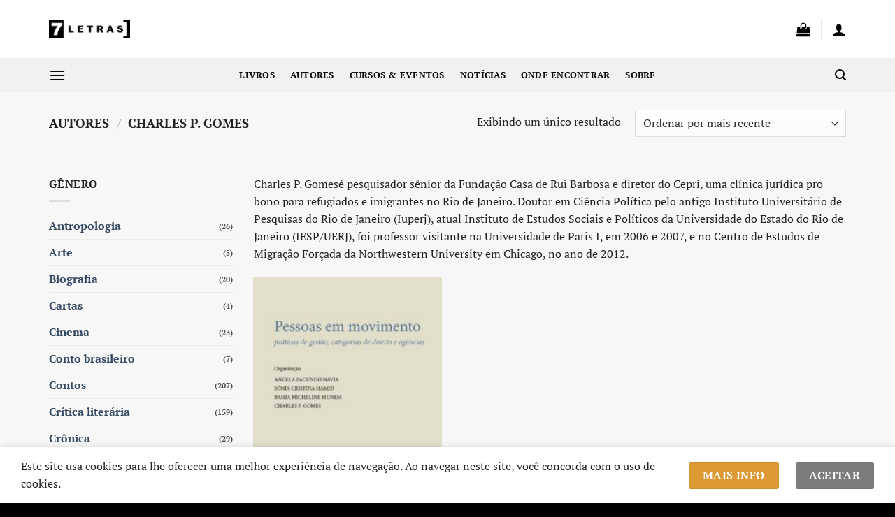

--- FILE ---
content_type: text/html; charset=UTF-8
request_url: https://7letras.com.br/Autor/charles-p-gomes/
body_size: 32471
content:
<!DOCTYPE html>
<html lang="pt-BR" class="loading-site no-js">
<head>
	<meta charset="UTF-8" />
	<link rel="profile" href="http://gmpg.org/xfn/11" />
	<link rel="pingback" href="https://7letras.com.br/xmlrpc.php" />

					<script>document.documentElement.className = document.documentElement.className + ' yes-js js_active js'</script>
			<script>(function(html){html.className = html.className.replace(/\bno-js\b/,'js')})(document.documentElement);</script>
<meta name='robots' content='index, follow, max-image-preview:large, max-snippet:-1, max-video-preview:-1' />
	<style>img:is([sizes="auto" i], [sizes^="auto," i]) { contain-intrinsic-size: 3000px 1500px }</style>
	
<!-- Google Tag Manager for WordPress by gtm4wp.com -->
<script data-cfasync="false" data-pagespeed-no-defer>
	var gtm4wp_datalayer_name = "dataLayer";
	var dataLayer = dataLayer || [];
	const gtm4wp_use_sku_instead = false;
	const gtm4wp_currency = 'BRL';
	const gtm4wp_product_per_impression = false;
	const gtm4wp_clear_ecommerce = false;
	const gtm4wp_datalayer_max_timeout = 2000;
</script>
<!-- End Google Tag Manager for WordPress by gtm4wp.com --><meta name="viewport" content="width=device-width, initial-scale=1" />
	<!-- This site is optimized with the Yoast SEO Premium plugin v26.1 (Yoast SEO v26.2) - https://yoast.com/wordpress/plugins/seo/ -->
	<title>Charles P. Gomes - Editora 7Letras</title>
<link rel="preload" as="font" href="https://7letras.com.br/wp-content/themes/flatsome/assets/css/icons/fl-icons.woff2?v=3.15.3" crossorigin><link rel="preload" data-rocket-preload as="image" href="https://7letras.com.br/wp-content/uploads/2021/01/pessoas-em-movimento_capa_livro_editora_7letras-247x371.jpg" imagesrcset="https://7letras.com.br/wp-content/uploads/2021/01/pessoas-em-movimento_capa_livro_editora_7letras-247x371.jpg 247w, https://7letras.com.br/wp-content/uploads/2021/01/pessoas-em-movimento_capa_livro_editora_7letras-266x400.jpg 266w, https://7letras.com.br/wp-content/uploads/2021/01/pessoas-em-movimento_capa_livro_editora_7letras-532x800.jpg 532w, https://7letras.com.br/wp-content/uploads/2021/01/pessoas-em-movimento_capa_livro_editora_7letras-768x1154.jpg 768w, https://7letras.com.br/wp-content/uploads/2021/01/pessoas-em-movimento_capa_livro_editora_7letras-20x30.jpg 20w, https://7letras.com.br/wp-content/uploads/2021/01/pessoas-em-movimento_capa_livro_editora_7letras-40x60.jpg 40w, https://7letras.com.br/wp-content/uploads/2021/01/pessoas-em-movimento_capa_livro_editora_7letras-510x766.jpg 510w, https://7letras.com.br/wp-content/uploads/2021/01/pessoas-em-movimento_capa_livro_editora_7letras.jpg 786w" imagesizes="(max-width: 247px) 100vw, 247px" fetchpriority="high">
	<link rel="canonical" href="https://7letras.com.br/Autor/charles-p-gomes/" />
	<meta property="og:locale" content="pt_BR" />
	<meta property="og:type" content="article" />
	<meta property="og:title" content="Arquivos Charles P. Gomes" />
	<meta property="og:description" content="Charles P. Gomesé pesquisador sênior da Fundação Casa de Rui Barbosa e diretor do Cepri, uma clínica jurídica pro bono para refugiados e imigrantes no Rio de Janeiro. Doutor em Ciência Política pelo antigo Instituto Universitário de Pesquisas do Rio de Janeiro (Iuperj), atual Instituto de Estudos Sociais e Políticos da Universidade do Estado do Rio de Janeiro (IESP/UERJ), foi professor visitante na Universidade de Paris I, em 2006 e 2007, e no Centro de Estudos de Migração Forçada da Northwestern University em Chicago, no ano de 2012." />
	<meta property="og:url" content="https://7letras.com.br/Autor/charles-p-gomes/" />
	<meta property="og:site_name" content="Editora 7Letras" />
	<meta name="twitter:card" content="summary_large_image" />
	<meta name="twitter:site" content="@editora7letras" />
	<script type="application/ld+json" class="yoast-schema-graph">{"@context":"https://schema.org","@graph":[{"@type":"CollectionPage","@id":"https://7letras.com.br/Autor/charles-p-gomes/","url":"https://7letras.com.br/Autor/charles-p-gomes/","name":"Charles P. Gomes - Editora 7Letras","isPartOf":{"@id":"https://7letras.com.br/#website"},"primaryImageOfPage":{"@id":"https://7letras.com.br/Autor/charles-p-gomes/#primaryimage"},"image":{"@id":"https://7letras.com.br/Autor/charles-p-gomes/#primaryimage"},"thumbnailUrl":"https://7letras.com.br/wp-content/uploads/2021/01/pessoas-em-movimento_capa_livro_editora_7letras.jpg","breadcrumb":{"@id":"https://7letras.com.br/Autor/charles-p-gomes/#breadcrumb"},"inLanguage":"pt-BR"},{"@type":"ImageObject","inLanguage":"pt-BR","@id":"https://7letras.com.br/Autor/charles-p-gomes/#primaryimage","url":"https://7letras.com.br/wp-content/uploads/2021/01/pessoas-em-movimento_capa_livro_editora_7letras.jpg","contentUrl":"https://7letras.com.br/wp-content/uploads/2021/01/pessoas-em-movimento_capa_livro_editora_7letras.jpg","width":786,"height":1181},{"@type":"BreadcrumbList","@id":"https://7letras.com.br/Autor/charles-p-gomes/#breadcrumb","itemListElement":[{"@type":"ListItem","position":1,"name":"Home","item":"https://7letras.com.br/"},{"@type":"ListItem","position":2,"name":"Charles P. Gomes"}]},{"@type":"WebSite","@id":"https://7letras.com.br/#website","url":"https://7letras.com.br/","name":"Editora 7Letras","description":"Compre online lançamentos e livros do catálogo da 7Letras","publisher":{"@id":"https://7letras.com.br/#organization"},"potentialAction":[{"@type":"SearchAction","target":{"@type":"EntryPoint","urlTemplate":"https://7letras.com.br/?s={search_term_string}"},"query-input":{"@type":"PropertyValueSpecification","valueRequired":true,"valueName":"search_term_string"}}],"inLanguage":"pt-BR"},{"@type":"Organization","@id":"https://7letras.com.br/#organization","name":"Editora 7Letras","url":"https://7letras.com.br/","logo":{"@type":"ImageObject","inLanguage":"pt-BR","@id":"https://7letras.com.br/#/schema/logo/image/","url":"https://7letras.com.br/wp-content/uploads/2020/12/Logo-7L_site_2020_preto.png","contentUrl":"https://7letras.com.br/wp-content/uploads/2020/12/Logo-7L_site_2020_preto.png","width":500,"height":127,"caption":"Editora 7Letras"},"image":{"@id":"https://7letras.com.br/#/schema/logo/image/"},"sameAs":["https://www.facebook.com/7letraseditora","https://x.com/editora7letras","https://www.instagram.com/editora7letras/"]}]}</script>
	<!-- / Yoast SEO Premium plugin. -->


<link rel='dns-prefetch' href='//fonts.googleapis.com' />
<link rel='dns-prefetch' href='//d335luupugsy2.cloudfront.net' />
<link rel='dns-prefetch' href='//static.smarthint.co' />
<link rel='dns-prefetch' href='//connect.facebook.net' />
<link rel='dns-prefetch' href='//www.google-analytics.com' />
<link rel='dns-prefetch' href='//service.smarthint.co' />
<link rel='dns-prefetch' href='//maps.googleapis.com' />
<link rel='dns-prefetch' href='//maps.gstatic.com' />
<link rel='dns-prefetch' href='//fonts.gstatic.com' />
<link rel='dns-prefetch' href='//use.fontawesome.com' />
<link rel='dns-prefetch' href='//ajax.googleapis.com' />
<link rel='dns-prefetch' href='//apis.google.com' />
<link rel='dns-prefetch' href='//google-analytics.com' />
<link rel='dns-prefetch' href='//ssl.google-analytics.com' />
<link rel='dns-prefetch' href='//www.googletagmanager.com' />
<link rel='dns-prefetch' href='//www.googletagservices.com' />
<link rel='dns-prefetch' href='//googleads.g.doubleclick.net' />
<link rel='dns-prefetch' href='//adservice.google.com' />
<link rel='dns-prefetch' href='//pagead2.googlesyndication.com' />
<link rel='dns-prefetch' href='//tpc.googlesyndication.com' />
<link rel='dns-prefetch' href='//youtube.com' />
<link rel='dns-prefetch' href='//i.ytimg.com' />
<link rel='dns-prefetch' href='//player.vimeo.com' />
<link rel='dns-prefetch' href='//api.pinterest.com' />
<link rel='dns-prefetch' href='//assets.pinterest.com' />
<link rel='dns-prefetch' href='//platform.twitter.com' />
<link rel='dns-prefetch' href='//syndication.twitter.com' />
<link rel='dns-prefetch' href='//platform.instagram.com' />
<link rel='dns-prefetch' href='//referrer.disqus.com' />
<link rel='dns-prefetch' href='//c.disquscdn.com' />
<link rel='dns-prefetch' href='//cdnjs.cloudflare.com' />
<link rel='dns-prefetch' href='//cdn.ampproject.org' />
<link rel='dns-prefetch' href='//pixel.wp.com' />
<link rel='dns-prefetch' href='//disqus.com' />
<link rel='dns-prefetch' href='//s.gravatar.com' />
<link rel='dns-prefetch' href='//0.gravatar.com' />
<link rel='dns-prefetch' href='//2.gravatar.com' />
<link rel='dns-prefetch' href='//1.gravatar.com' />
<link rel='dns-prefetch' href='//sitename.disqus.com' />
<link rel='dns-prefetch' href='//s7.addthis.com' />
<link rel='dns-prefetch' href='//platform.linkedin.com' />
<link rel='dns-prefetch' href='//w.sharethis.com' />
<link rel='dns-prefetch' href='//s0.wp.com' />
<link rel='dns-prefetch' href='//s1.wp.com' />
<link rel='dns-prefetch' href='//s2.wp.com' />
<link rel='dns-prefetch' href='//stats.wp.com' />
<link rel='dns-prefetch' href='//ajax.microsoft.com' />
<link rel='dns-prefetch' href='//ajax.aspnetcdn.com' />
<link rel='dns-prefetch' href='//s3.amazonaws.com' />
<link rel='dns-prefetch' href='//code.jquery.com' />
<link rel='dns-prefetch' href='//stackpath.bootstrapcdn.com' />
<link rel='dns-prefetch' href='//github.githubassets.com' />
<link rel='dns-prefetch' href='//ad.doubleclick.net' />
<link rel='dns-prefetch' href='//stats.g.doubleclick.net' />
<link rel='dns-prefetch' href='//cm.g.doubleclick.net' />
<link rel='dns-prefetch' href='//stats.buysellads.com' />
<link rel='dns-prefetch' href='//s3.buysellads.com' />
<link rel='prefetch' href='https://7letras.com.br/wp-content/themes/flatsome/assets/js/flatsome.js?ver=e2eddd6c228105dac048' />
<link rel='prefetch' href='https://7letras.com.br/wp-content/themes/flatsome/assets/js/chunk.slider.js?ver=3.20.3' />
<link rel='prefetch' href='https://7letras.com.br/wp-content/themes/flatsome/assets/js/chunk.popups.js?ver=3.20.3' />
<link rel='prefetch' href='https://7letras.com.br/wp-content/themes/flatsome/assets/js/chunk.tooltips.js?ver=3.20.3' />
<link rel='prefetch' href='https://7letras.com.br/wp-content/themes/flatsome/assets/js/woocommerce.js?ver=1c9be63d628ff7c3ff4c' />
<link rel="alternate" type="application/rss+xml" title="Feed para Editora 7Letras &raquo;" href="https://7letras.com.br/feed/" />
<link rel="alternate" type="application/rss+xml" title="Feed de comentários para Editora 7Letras &raquo;" href="https://7letras.com.br/comments/feed/" />
<link rel="alternate" type="application/rss+xml" title="Feed para Editora 7Letras &raquo; Charles P. Gomes Autor" href="https://7letras.com.br/Autor/charles-p-gomes/feed/" />
<script type="text/javascript">
/* <![CDATA[ */
window._wpemojiSettings = {"baseUrl":"https:\/\/s.w.org\/images\/core\/emoji\/16.0.1\/72x72\/","ext":".png","svgUrl":"https:\/\/s.w.org\/images\/core\/emoji\/16.0.1\/svg\/","svgExt":".svg","source":{"concatemoji":"https:\/\/7letras.com.br\/wp-includes\/js\/wp-emoji-release.min.js?ver=6.8.3"}};
/*! This file is auto-generated */
!function(s,n){var o,i,e;function c(e){try{var t={supportTests:e,timestamp:(new Date).valueOf()};sessionStorage.setItem(o,JSON.stringify(t))}catch(e){}}function p(e,t,n){e.clearRect(0,0,e.canvas.width,e.canvas.height),e.fillText(t,0,0);var t=new Uint32Array(e.getImageData(0,0,e.canvas.width,e.canvas.height).data),a=(e.clearRect(0,0,e.canvas.width,e.canvas.height),e.fillText(n,0,0),new Uint32Array(e.getImageData(0,0,e.canvas.width,e.canvas.height).data));return t.every(function(e,t){return e===a[t]})}function u(e,t){e.clearRect(0,0,e.canvas.width,e.canvas.height),e.fillText(t,0,0);for(var n=e.getImageData(16,16,1,1),a=0;a<n.data.length;a++)if(0!==n.data[a])return!1;return!0}function f(e,t,n,a){switch(t){case"flag":return n(e,"\ud83c\udff3\ufe0f\u200d\u26a7\ufe0f","\ud83c\udff3\ufe0f\u200b\u26a7\ufe0f")?!1:!n(e,"\ud83c\udde8\ud83c\uddf6","\ud83c\udde8\u200b\ud83c\uddf6")&&!n(e,"\ud83c\udff4\udb40\udc67\udb40\udc62\udb40\udc65\udb40\udc6e\udb40\udc67\udb40\udc7f","\ud83c\udff4\u200b\udb40\udc67\u200b\udb40\udc62\u200b\udb40\udc65\u200b\udb40\udc6e\u200b\udb40\udc67\u200b\udb40\udc7f");case"emoji":return!a(e,"\ud83e\udedf")}return!1}function g(e,t,n,a){var r="undefined"!=typeof WorkerGlobalScope&&self instanceof WorkerGlobalScope?new OffscreenCanvas(300,150):s.createElement("canvas"),o=r.getContext("2d",{willReadFrequently:!0}),i=(o.textBaseline="top",o.font="600 32px Arial",{});return e.forEach(function(e){i[e]=t(o,e,n,a)}),i}function t(e){var t=s.createElement("script");t.src=e,t.defer=!0,s.head.appendChild(t)}"undefined"!=typeof Promise&&(o="wpEmojiSettingsSupports",i=["flag","emoji"],n.supports={everything:!0,everythingExceptFlag:!0},e=new Promise(function(e){s.addEventListener("DOMContentLoaded",e,{once:!0})}),new Promise(function(t){var n=function(){try{var e=JSON.parse(sessionStorage.getItem(o));if("object"==typeof e&&"number"==typeof e.timestamp&&(new Date).valueOf()<e.timestamp+604800&&"object"==typeof e.supportTests)return e.supportTests}catch(e){}return null}();if(!n){if("undefined"!=typeof Worker&&"undefined"!=typeof OffscreenCanvas&&"undefined"!=typeof URL&&URL.createObjectURL&&"undefined"!=typeof Blob)try{var e="postMessage("+g.toString()+"("+[JSON.stringify(i),f.toString(),p.toString(),u.toString()].join(",")+"));",a=new Blob([e],{type:"text/javascript"}),r=new Worker(URL.createObjectURL(a),{name:"wpTestEmojiSupports"});return void(r.onmessage=function(e){c(n=e.data),r.terminate(),t(n)})}catch(e){}c(n=g(i,f,p,u))}t(n)}).then(function(e){for(var t in e)n.supports[t]=e[t],n.supports.everything=n.supports.everything&&n.supports[t],"flag"!==t&&(n.supports.everythingExceptFlag=n.supports.everythingExceptFlag&&n.supports[t]);n.supports.everythingExceptFlag=n.supports.everythingExceptFlag&&!n.supports.flag,n.DOMReady=!1,n.readyCallback=function(){n.DOMReady=!0}}).then(function(){return e}).then(function(){var e;n.supports.everything||(n.readyCallback(),(e=n.source||{}).concatemoji?t(e.concatemoji):e.wpemoji&&e.twemoji&&(t(e.twemoji),t(e.wpemoji)))}))}((window,document),window._wpemojiSettings);
/* ]]> */
</script>
<link rel='stylesheet' id='mec-select2-style-css' href='https://7letras.com.br/wp-content/plugins/modern-events-calendar/assets/packages/select2/select2.min.css?ver=7.27.0' type='text/css' media='all' />
<link data-minify="1" rel='stylesheet' id='mec-font-icons-css' href='https://7letras.com.br/wp-content/cache/min/1/wp-content/plugins/modern-events-calendar/assets/css/iconfonts.css?ver=1762180112' type='text/css' media='all' />
<link data-minify="1" rel='stylesheet' id='mec-frontend-style-css' href='https://7letras.com.br/wp-content/cache/min/1/wp-content/plugins/modern-events-calendar/assets/css/frontend.min.css?ver=1762180112' type='text/css' media='all' />
<link data-minify="1" rel='stylesheet' id='mec-tooltip-style-css' href='https://7letras.com.br/wp-content/cache/min/1/wp-content/plugins/modern-events-calendar/assets/packages/tooltip/tooltip.css?ver=1762180112' type='text/css' media='all' />
<link rel='stylesheet' id='mec-tooltip-shadow-style-css' href='https://7letras.com.br/wp-content/plugins/modern-events-calendar/assets/packages/tooltip/tooltipster-sideTip-shadow.min.css?ver=7.27.0' type='text/css' media='all' />
<link data-minify="1" rel='stylesheet' id='featherlight-css' href='https://7letras.com.br/wp-content/cache/min/1/wp-content/plugins/modern-events-calendar/assets/packages/featherlight/featherlight.css?ver=1762180112' type='text/css' media='all' />
<link rel='stylesheet' id='mec-google-fonts-css' href='//fonts.googleapis.com/css?family=Montserrat%3A400%2C700%7CRoboto%3A100%2C300%2C400%2C700&#038;ver=7.27.0' type='text/css' media='all' />
<link rel='stylesheet' id='mec-custom-google-font-css' href='https://fonts.googleapis.com/css?family=PT+Serif%3Aregular%2C+italic%2C+700%2C+700italic%2C+%7C&#038;subset=latin%2Clatin-ext&#038;ver=7.27.0' type='text/css' media='all' />
<link rel='stylesheet' id='mec-lity-style-css' href='https://7letras.com.br/wp-content/plugins/modern-events-calendar/assets/packages/lity/lity.min.css?ver=7.27.0' type='text/css' media='all' />
<link data-minify="1" rel='stylesheet' id='mec-general-calendar-style-css' href='https://7letras.com.br/wp-content/cache/min/1/wp-content/plugins/modern-events-calendar/assets/css/mec-general-calendar.css?ver=1762180112' type='text/css' media='all' />
<style id='wp-emoji-styles-inline-css' type='text/css'>

	img.wp-smiley, img.emoji {
		display: inline !important;
		border: none !important;
		box-shadow: none !important;
		height: 1em !important;
		width: 1em !important;
		margin: 0 0.07em !important;
		vertical-align: -0.1em !important;
		background: none !important;
		padding: 0 !important;
	}
</style>
<style id='wp-block-library-inline-css' type='text/css'>
:root{--wp-admin-theme-color:#007cba;--wp-admin-theme-color--rgb:0,124,186;--wp-admin-theme-color-darker-10:#006ba1;--wp-admin-theme-color-darker-10--rgb:0,107,161;--wp-admin-theme-color-darker-20:#005a87;--wp-admin-theme-color-darker-20--rgb:0,90,135;--wp-admin-border-width-focus:2px;--wp-block-synced-color:#7a00df;--wp-block-synced-color--rgb:122,0,223;--wp-bound-block-color:var(--wp-block-synced-color)}@media (min-resolution:192dpi){:root{--wp-admin-border-width-focus:1.5px}}.wp-element-button{cursor:pointer}:root{--wp--preset--font-size--normal:16px;--wp--preset--font-size--huge:42px}:root .has-very-light-gray-background-color{background-color:#eee}:root .has-very-dark-gray-background-color{background-color:#313131}:root .has-very-light-gray-color{color:#eee}:root .has-very-dark-gray-color{color:#313131}:root .has-vivid-green-cyan-to-vivid-cyan-blue-gradient-background{background:linear-gradient(135deg,#00d084,#0693e3)}:root .has-purple-crush-gradient-background{background:linear-gradient(135deg,#34e2e4,#4721fb 50%,#ab1dfe)}:root .has-hazy-dawn-gradient-background{background:linear-gradient(135deg,#faaca8,#dad0ec)}:root .has-subdued-olive-gradient-background{background:linear-gradient(135deg,#fafae1,#67a671)}:root .has-atomic-cream-gradient-background{background:linear-gradient(135deg,#fdd79a,#004a59)}:root .has-nightshade-gradient-background{background:linear-gradient(135deg,#330968,#31cdcf)}:root .has-midnight-gradient-background{background:linear-gradient(135deg,#020381,#2874fc)}.has-regular-font-size{font-size:1em}.has-larger-font-size{font-size:2.625em}.has-normal-font-size{font-size:var(--wp--preset--font-size--normal)}.has-huge-font-size{font-size:var(--wp--preset--font-size--huge)}.has-text-align-center{text-align:center}.has-text-align-left{text-align:left}.has-text-align-right{text-align:right}#end-resizable-editor-section{display:none}.aligncenter{clear:both}.items-justified-left{justify-content:flex-start}.items-justified-center{justify-content:center}.items-justified-right{justify-content:flex-end}.items-justified-space-between{justify-content:space-between}.screen-reader-text{border:0;clip-path:inset(50%);height:1px;margin:-1px;overflow:hidden;padding:0;position:absolute;width:1px;word-wrap:normal!important}.screen-reader-text:focus{background-color:#ddd;clip-path:none;color:#444;display:block;font-size:1em;height:auto;left:5px;line-height:normal;padding:15px 23px 14px;text-decoration:none;top:5px;width:auto;z-index:100000}html :where(.has-border-color){border-style:solid}html :where([style*=border-top-color]){border-top-style:solid}html :where([style*=border-right-color]){border-right-style:solid}html :where([style*=border-bottom-color]){border-bottom-style:solid}html :where([style*=border-left-color]){border-left-style:solid}html :where([style*=border-width]){border-style:solid}html :where([style*=border-top-width]){border-top-style:solid}html :where([style*=border-right-width]){border-right-style:solid}html :where([style*=border-bottom-width]){border-bottom-style:solid}html :where([style*=border-left-width]){border-left-style:solid}html :where(img[class*=wp-image-]){height:auto;max-width:100%}:where(figure){margin:0 0 1em}html :where(.is-position-sticky){--wp-admin--admin-bar--position-offset:var(--wp-admin--admin-bar--height,0px)}@media screen and (max-width:600px){html :where(.is-position-sticky){--wp-admin--admin-bar--position-offset:0px}}
</style>
<link data-minify="1" rel='stylesheet' id='mec-virtual-style-css' href='https://7letras.com.br/wp-content/cache/min/1/wp-content/plugins/mec-virtual-events/assets/mec-virtual.css?ver=1762180112' type='text/css' media='all' />
<link data-minify="1" rel='stylesheet' id='mec-zoom-style-css' href='https://7letras.com.br/wp-content/cache/min/1/wp-content/plugins/mec-zoom-integration/assets/mec-zoom.css?ver=1762180112' type='text/css' media='all' />
<link rel='stylesheet' id='ttt-pnwc-css' href='https://7letras.com.br/wp-content/plugins/popup-notices-for-woocommerce/assets/css/pnwc-frontend.min.css?ver=251008-130538' type='text/css' media='all' />
<link data-minify="1" rel='stylesheet' id='follow-up-emails-css' href='https://7letras.com.br/wp-content/cache/min/1/wp-content/plugins/woocommerce-follow-up-emails/templates/followups.css?ver=1762180112' type='text/css' media='all' />
<style id='woocommerce-inline-inline-css' type='text/css'>
.woocommerce form .form-row .required { visibility: visible; }
</style>
<link data-minify="1" rel='stylesheet' id='yith_wcbm_badge_style-css' href='https://7letras.com.br/wp-content/cache/min/1/wp-content/plugins/yith-woocommerce-badge-management-premium/assets/css/frontend.css?ver=1762180112' type='text/css' media='all' />
<style id='yith_wcbm_badge_style-inline-css' type='text/css'>
.yith-wcbm-badge-5189{ top: 0px;bottom: auto;left: 0px;right: auto; opacity: 1; }.yith-wcbm-badge-5189 .yith-wcbm-badge__wrap{ -ms-transform: rotateX(0deg) rotateY(0deg) rotateZ(0deg); -webkit-transform: rotateX(0deg) rotateY(0deg) rotateZ(0deg); transform: rotateX(0deg) rotateY(0deg) rotateZ(0deg); }			.yith-wcbm-css-badge-5189{
				color: #FFFFFF;
				font-family: "Open Sans",sans-serif;
				position: absolute;
				background-color: transparent;
				overflow: auto;
			}
			.yith-wcbm-css-badge-5189 div.yith-wcbm-css-s1{

			}

			.yith-wcbm-css-badge-5189 div.yith-wcbm-css-s2{

			}

			.yith-wcbm-css-badge-5189 div.yith-wcbm-css-text{
				padding: 6px 8px;
				background: #dd3333;
				font-size: 13px;
				font-weight: bold;
				line-height:13px;
			}
			.yith-wcbm-badge-428{ top: 0px;bottom: auto;left: 0px;right: auto; opacity: 1; }.yith-wcbm-badge-428 .yith-wcbm-badge__wrap{ -ms-transform: rotateX(0deg) rotateY(0deg) rotateZ(0deg); -webkit-transform: rotateX(0deg) rotateY(0deg) rotateZ(0deg); transform: rotateX(0deg) rotateY(0deg) rotateZ(0deg); }			.yith-wcbm-css-badge-428{
				color: #ffffff;
				font-family: "Open Sans",sans-serif;
				position: absolute;
				background-color: transparent;
				overflow: auto;
			}
			.yith-wcbm-css-badge-428 div.yith-wcbm-css-s1{

			}

			.yith-wcbm-css-badge-428 div.yith-wcbm-css-s2{

			}

			.yith-wcbm-css-badge-428 div.yith-wcbm-css-text{
				padding: 6px 8px;
				background: #1e73be;
				font-size: 13px;
				font-weight: bold;
				line-height:13px;
			}
			
</style>
<link rel='stylesheet' id='googleFontsOpenSans-css' href='//fonts.googleapis.com/css?family=Open+Sans%3A400%2C600%2C700%2C800%2C300&#038;ver=1.0.0' type='text/css' media='all' />
<link data-minify="1" rel='stylesheet' id='yith-wcbr-css' href='https://7letras.com.br/wp-content/cache/min/1/wp-content/plugins/yith-woocommerce-brands-add-on-premium/assets/css/yith-wcbr.css?ver=1762180112' type='text/css' media='all' />
<link data-minify="1" rel='stylesheet' id='jquery-swiper-css' href='https://7letras.com.br/wp-content/cache/min/1/wp-content/plugins/yith-woocommerce-brands-add-on-premium/assets/css/swiper.css?ver=1762180112' type='text/css' media='all' />
<link data-minify="1" rel='stylesheet' id='select2-css' href='https://7letras.com.br/wp-content/cache/min/1/wp-content/plugins/woocommerce/assets/css/select2.css?ver=1762180112' type='text/css' media='all' />
<link data-minify="1" rel='stylesheet' id='yith-wcbr-shortcode-css' href='https://7letras.com.br/wp-content/cache/min/1/wp-content/plugins/yith-woocommerce-brands-add-on-premium/assets/css/yith-wcbr-shortcode.css?ver=1762180112' type='text/css' media='all' />
<link data-minify="1" rel='stylesheet' id='brands-styles-css' href='https://7letras.com.br/wp-content/cache/min/1/wp-content/plugins/woocommerce/assets/css/brands.css?ver=1762180112' type='text/css' media='all' />
<link data-minify="1" rel='stylesheet' id='flatsome-woocommerce-wishlist-css' href='https://7letras.com.br/wp-content/cache/min/1/wp-content/themes/flatsome/inc/integrations/wc-yith-wishlist/wishlist.css?ver=1762180112' type='text/css' media='all' />
<link rel='stylesheet' id='open-sans-css' href='https://fonts.googleapis.com/css?family=Open+Sans%3A300italic%2C400italic%2C600italic%2C300%2C400%2C600&#038;subset=latin%2Clatin-ext&#038;display=fallback&#038;ver=6.8.3' type='text/css' media='all' />
<link data-minify="1" rel='stylesheet' id='wc-pb-checkout-blocks-css' href='https://7letras.com.br/wp-content/cache/min/1/wp-content/plugins/woocommerce-product-bundles/assets/css/frontend/checkout-blocks.css?ver=1762180112' type='text/css' media='all' />
<style id='wc-pb-checkout-blocks-inline-css' type='text/css'>
table.wc-block-cart-items .wc-block-cart-items__row.is-bundle__meta_hidden .wc-block-components-product-details__inclui, .wc-block-components-order-summary-item.is-bundle__meta_hidden .wc-block-components-product-details__inclui { display:none; } table.wc-block-cart-items .wc-block-cart-items__row.is-bundle .wc-block-components-product-details__inclui .wc-block-components-product-details__name, .wc-block-components-order-summary-item.is-bundle .wc-block-components-product-details__inclui .wc-block-components-product-details__name { display:block; margin-bottom: 0.5em } table.wc-block-cart-items .wc-block-cart-items__row.is-bundle .wc-block-components-product-details__inclui:not(:first-of-type) .wc-block-components-product-details__name, .wc-block-components-order-summary-item.is-bundle .wc-block-components-product-details__inclui:not(:first-of-type) .wc-block-components-product-details__name { display:none } table.wc-block-cart-items .wc-block-cart-items__row.is-bundle .wc-block-components-product-details__inclui + li:not( .wc-block-components-product-details__inclui ), .wc-block-components-order-summary-item.is-bundle .wc-block-components-product-details__inclui + li:not( .wc-block-components-product-details__inclui ) { margin-top:0.5em }
</style>
<link rel='stylesheet' id='wcwl_frontend-css' href='https://7letras.com.br/wp-content/plugins/woocommerce-waitlist/includes/css/src/wcwl_frontend.min.css?ver=2.5.0' type='text/css' media='all' />
<link data-minify="1" rel='stylesheet' id='dashicons-css' href='https://7letras.com.br/wp-content/cache/min/1/wp-includes/css/dashicons.min.css?ver=1762180112' type='text/css' media='all' />
<style id='dashicons-inline-css' type='text/css'>
[data-font="Dashicons"]:before {font-family: 'Dashicons' !important;content: attr(data-icon) !important;speak: none !important;font-weight: normal !important;font-variant: normal !important;text-transform: none !important;line-height: 1 !important;font-style: normal !important;-webkit-font-smoothing: antialiased !important;-moz-osx-font-smoothing: grayscale !important;}
</style>
<link data-minify="1" rel='stylesheet' id='woo_discount_pro_style-css' href='https://7letras.com.br/wp-content/cache/min/1/wp-content/plugins/woo-discount-rules-pro/Assets/Css/awdr_style.css?ver=1762180112' type='text/css' media='all' />
<link data-minify="1" rel='stylesheet' id='wc-bundle-style-css' href='https://7letras.com.br/wp-content/cache/min/1/wp-content/plugins/woocommerce-product-bundles/assets/css/frontend/woocommerce.css?ver=1762180112' type='text/css' media='all' />
<link data-minify="1" rel='stylesheet' id='flatsome-main-css' href='https://7letras.com.br/wp-content/cache/min/1/wp-content/themes/flatsome/assets/css/flatsome.css?ver=1762180112' type='text/css' media='all' />
<style id='flatsome-main-inline-css' type='text/css'>
@font-face {
				font-family: "fl-icons";
				font-display: block;
				src: url(https://7letras.com.br/wp-content/themes/flatsome/assets/css/icons/fl-icons.eot?v=3.20.3);
				src:
					url(https://7letras.com.br/wp-content/themes/flatsome/assets/css/icons/fl-icons.eot#iefix?v=3.20.3) format("embedded-opentype"),
					url(https://7letras.com.br/wp-content/themes/flatsome/assets/css/icons/fl-icons.woff2?v=3.20.3) format("woff2"),
					url(https://7letras.com.br/wp-content/themes/flatsome/assets/css/icons/fl-icons.ttf?v=3.20.3) format("truetype"),
					url(https://7letras.com.br/wp-content/themes/flatsome/assets/css/icons/fl-icons.woff?v=3.20.3) format("woff"),
					url(https://7letras.com.br/wp-content/themes/flatsome/assets/css/icons/fl-icons.svg?v=3.20.3#fl-icons) format("svg");
			}
</style>
<link data-minify="1" rel='stylesheet' id='flatsome-shop-css' href='https://7letras.com.br/wp-content/cache/min/1/wp-content/themes/flatsome/assets/css/flatsome-shop.css?ver=1762180112' type='text/css' media='all' />
<link rel='stylesheet' id='flatsome-style-css' href='https://7letras.com.br/wp-content/themes/flatsome-child/style.css?ver=3.0' type='text/css' media='all' />
<link data-minify="1" rel='stylesheet' id='wc-installments-simulator-css' href='https://7letras.com.br/wp-content/cache/min/1/wp-content/plugins/wc-simulador-parcelas/assets/css/style-2.3.3.css?ver=1762180112' type='text/css' media='all' />
<style id='wc-installments-simulator-inline-css' type='text/css'>
        * {
        --wcsp-icons-color: #000000 !important;
        --wcsp-icons-size: 30px !important;
        --wcsp-incash-price-color: #000000 !important;
        --wcsp-card-price-color: #000000 !important;
        --wcsp-incash-price-font-size: 15px !important;
        --wcsp-card-price-font-size: 15px !important;
        --wcsp-loop-descriptions-font-size: 15px !important;
        --wcsp-descriptions-font-size: 15px !important;
        --wcsp-descriptions-color: #000000 !important;

        --wcsp-loop-incash-price-font-size: 15px !important;
        --wcsp-loop-card-price-font-size: 15px !important;
        }

        
</style>
<link data-minify="1" rel='stylesheet' id='wc-bundle-css-css' href='https://7letras.com.br/wp-content/cache/min/1/wp-content/plugins/woocommerce-product-bundles/assets/css/frontend/single-product.css?ver=1762180112' type='text/css' media='all' />
<script type="text/template" id="tmpl-variation-template">
	<div class="woocommerce-variation-description">{{{ data.variation.variation_description }}}</div>
	<div class="woocommerce-variation-price">{{{ data.variation.price_html }}}</div>
	<div class="woocommerce-variation-availability">{{{ data.variation.availability_html }}}</div>
</script>
<script type="text/template" id="tmpl-unavailable-variation-template">
	<p role="alert">Desculpe, este produto não está disponível. Escolha uma combinação diferente.</p>
</script>
<script type="text/javascript" src="https://7letras.com.br/wp-includes/js/jquery/jquery.min.js?ver=3.7.1" id="jquery-core-js"></script>
<script type="text/javascript" src="https://7letras.com.br/wp-includes/js/jquery/jquery-migrate.min.js?ver=3.4.1" id="jquery-migrate-js"></script>
<script type="text/javascript" id="fue-account-subscriptions-js-extra">
/* <![CDATA[ */
var FUE = {"ajaxurl":"https:\/\/7letras.com.br\/wp-admin\/admin-ajax.php","ajax_loader":"https:\/\/7letras.com.br\/wp-content\/plugins\/woocommerce-follow-up-emails\/templates\/images\/ajax-loader.gif"};
/* ]]> */
</script>
<script type="text/javascript" src="https://7letras.com.br/wp-content/plugins/woocommerce-follow-up-emails/templates/js/fue-account-subscriptions.js?ver=4.9.51" id="fue-account-subscriptions-js"></script>
<script type="text/javascript" src="https://7letras.com.br/wp-content/plugins/woocommerce/assets/js/jquery-blockui/jquery.blockUI.min.js?ver=2.7.0-wc.10.3.4" id="wc-jquery-blockui-js" data-wp-strategy="defer"></script>
<script type="text/javascript" id="wc-add-to-cart-js-extra">
/* <![CDATA[ */
var wc_add_to_cart_params = {"ajax_url":"\/wp-admin\/admin-ajax.php","wc_ajax_url":"\/?wc-ajax=%%endpoint%%","i18n_view_cart":"Ver carrinho","cart_url":"https:\/\/7letras.com.br\/carrinho\/","is_cart":"","cart_redirect_after_add":"no"};
/* ]]> */
</script>
<script type="text/javascript" src="https://7letras.com.br/wp-content/plugins/woocommerce/assets/js/frontend/add-to-cart.min.js?ver=10.3.4" id="wc-add-to-cart-js" defer="defer" data-wp-strategy="defer"></script>
<script type="text/javascript" src="https://7letras.com.br/wp-content/plugins/woocommerce/assets/js/js-cookie/js.cookie.min.js?ver=2.1.4-wc.10.3.4" id="wc-js-cookie-js" data-wp-strategy="defer"></script>
<script type="text/javascript" src="https://7letras.com.br/wp-includes/js/underscore.min.js?ver=1.13.7" id="underscore-js"></script>
<script type="text/javascript" id="wp-util-js-extra">
/* <![CDATA[ */
var _wpUtilSettings = {"ajax":{"url":"\/wp-admin\/admin-ajax.php"}};
/* ]]> */
</script>
<script type="text/javascript" src="https://7letras.com.br/wp-includes/js/wp-util.min.js?ver=6.8.3" id="wp-util-js"></script>
<script type="text/javascript" id="wc-add-to-cart-variation-js-extra">
/* <![CDATA[ */
var wc_add_to_cart_variation_params = {"wc_ajax_url":"\/?wc-ajax=%%endpoint%%","i18n_no_matching_variations_text":"Desculpe, nenhum produto atende sua sele\u00e7\u00e3o. Escolha uma combina\u00e7\u00e3o diferente.","i18n_make_a_selection_text":"Selecione uma das op\u00e7\u00f5es do produto antes de adicion\u00e1-lo ao carrinho.","i18n_unavailable_text":"Desculpe, este produto n\u00e3o est\u00e1 dispon\u00edvel. Escolha uma combina\u00e7\u00e3o diferente.","i18n_reset_alert_text":"Sua sele\u00e7\u00e3o foi redefinida. Selecione algumas op\u00e7\u00f5es de produtos antes de adicionar este produto ao seu carrinho."};
/* ]]> */
</script>
<script type="text/javascript" src="https://7letras.com.br/wp-content/plugins/woocommerce/assets/js/frontend/add-to-cart-variation.min.js?ver=10.3.4" id="wc-add-to-cart-variation-js" defer="defer" data-wp-strategy="defer"></script>
<link rel="https://api.w.org/" href="https://7letras.com.br/wp-json/" /><link rel="EditURI" type="application/rsd+xml" title="RSD" href="https://7letras.com.br/xmlrpc.php?rsd" />
<meta name="generator" content="WordPress 6.8.3" />
<meta name="generator" content="WooCommerce 10.3.4" />
<script src="https://www.google.com/recaptcha/api.js" async defer></script>
<script src="https://www.google.com/recaptcha/api.js" async defer></script>

<!-- Google Tag Manager for WordPress by gtm4wp.com -->
<!-- GTM Container placement set to automatic -->
<script data-cfasync="false" data-pagespeed-no-defer>
	var dataLayer_content = {"pagePostType":"product","pagePostType2":"tax-product","pageCategory":[],"customerTotalOrders":0,"customerTotalOrderValue":0,"customerFirstName":"","customerLastName":"","customerBillingFirstName":"","customerBillingLastName":"","customerBillingCompany":"","customerBillingAddress1":"","customerBillingAddress2":"","customerBillingCity":"","customerBillingState":"","customerBillingPostcode":"","customerBillingCountry":"","customerBillingEmail":"","customerBillingEmailHash":"","customerBillingPhone":"","customerShippingFirstName":"","customerShippingLastName":"","customerShippingCompany":"","customerShippingAddress1":"","customerShippingAddress2":"","customerShippingCity":"","customerShippingState":"","customerShippingPostcode":"","customerShippingCountry":""};
	dataLayer.push( dataLayer_content );
</script>
<script data-cfasync="false" data-pagespeed-no-defer>
(function(w,d,s,l,i){w[l]=w[l]||[];w[l].push({'gtm.start':
new Date().getTime(),event:'gtm.js'});var f=d.getElementsByTagName(s)[0],
j=d.createElement(s),dl=l!='dataLayer'?'&l='+l:'';j.async=true;j.src=
'//www.googletagmanager.com/gtm.js?id='+i+dl;f.parentNode.insertBefore(j,f);
})(window,document,'script','dataLayer','GTM-MMK8KJ7');
</script>
<!-- End Google Tag Manager for WordPress by gtm4wp.com -->	<noscript><style>.woocommerce-product-gallery{ opacity: 1 !important; }</style></noscript>
	<link rel="icon" href="https://7letras.com.br/wp-content/uploads/2020/12/cropped-7L_favcom-32x32.png" sizes="32x32" />
<link rel="icon" href="https://7letras.com.br/wp-content/uploads/2020/12/cropped-7L_favcom-192x192.png" sizes="192x192" />
<link rel="apple-touch-icon" href="https://7letras.com.br/wp-content/uploads/2020/12/cropped-7L_favcom-180x180.png" />
<meta name="msapplication-TileImage" content="https://7letras.com.br/wp-content/uploads/2020/12/cropped-7L_favcom-270x270.png" />
<style id="custom-css" type="text/css">:root {--primary-color: #7c7c7c;--fs-color-primary: #7c7c7c;--fs-color-secondary: #DD9933;--fs-color-success: #627D47;--fs-color-alert: #b20000;--fs-color-base: #232323;--fs-experimental-link-color: #334862;--fs-experimental-link-color-hover: #111;}.tooltipster-base {--tooltip-color: #fff;--tooltip-bg-color: #000;}.off-canvas-right .mfp-content, .off-canvas-left .mfp-content {--drawer-width: 300px;}.off-canvas .mfp-content.off-canvas-cart {--drawer-width: 360px;}.container-width, .full-width .ubermenu-nav, .container, .row{max-width: 1170px}.row.row-collapse{max-width: 1140px}.row.row-small{max-width: 1162.5px}.row.row-large{max-width: 1200px}.sticky-add-to-cart--active, #wrapper,#main,#main.dark{background-color: #f7f7f7}.header-main{height: 83px}#logo img{max-height: 83px}#logo{width:116px;}.header-bottom{min-height: 10px}.header-top{min-height: 30px}.transparent .header-main{height: 30px}.transparent #logo img{max-height: 30px}.has-transparent + .page-title:first-of-type,.has-transparent + #main > .page-title,.has-transparent + #main > div > .page-title,.has-transparent + #main .page-header-wrapper:first-of-type .page-title{padding-top: 80px;}.header.show-on-scroll,.stuck .header-main{height:70px!important}.stuck #logo img{max-height: 70px!important}.header-bg-color {background-color: rgba(255,255,255,0.9)}.header-bottom {background-color: #f1f1f1}.header-bottom-nav > li > a{line-height: 28px }@media (max-width: 549px) {.header-main{height: 70px}#logo img{max-height: 70px}}.nav-dropdown-has-arrow.nav-dropdown-has-border li.has-dropdown:before{border-bottom-color: #FFFFFF;}.nav .nav-dropdown{border-color: #FFFFFF }.blog-wrapper{background-color: #f7f7f7;}h1,h2,h3,h4,h5,h6,.heading-font{color: #000000;}body{font-size: 100%;}@media screen and (max-width: 549px){body{font-size: 100%;}}body{font-family: "PT Serif", sans-serif;}body {font-weight: 400;font-style: normal;}.nav > li > a {font-family: "PT Serif", sans-serif;}.mobile-sidebar-levels-2 .nav > li > ul > li > a {font-family: "PT Serif", sans-serif;}.nav > li > a,.mobile-sidebar-levels-2 .nav > li > ul > li > a {font-weight: 700;font-style: normal;}h1,h2,h3,h4,h5,h6,.heading-font, .off-canvas-center .nav-sidebar.nav-vertical > li > a{font-family: "PT Serif", sans-serif;}h1,h2,h3,h4,h5,h6,.heading-font,.banner h1,.banner h2 {font-weight: 400;font-style: normal;}.alt-font{font-family: "Dancing Script", sans-serif;}.alt-font {font-weight: 400!important;font-style: normal!important;}.header:not(.transparent) .header-bottom-nav.nav > li > a{color: #0a0a0a;}.header:not(.transparent) .header-bottom-nav.nav > li > a:hover,.header:not(.transparent) .header-bottom-nav.nav > li.active > a,.header:not(.transparent) .header-bottom-nav.nav > li.current > a,.header:not(.transparent) .header-bottom-nav.nav > li > a.active,.header:not(.transparent) .header-bottom-nav.nav > li > a.current{color: #dd9933;}.header-bottom-nav.nav-line-bottom > li > a:before,.header-bottom-nav.nav-line-grow > li > a:before,.header-bottom-nav.nav-line > li > a:before,.header-bottom-nav.nav-box > li > a:hover,.header-bottom-nav.nav-box > li.active > a,.header-bottom-nav.nav-pills > li > a:hover,.header-bottom-nav.nav-pills > li.active > a{color:#FFF!important;background-color: #dd9933;}.has-equal-box-heights .box-image {padding-top: 150%;}.badge-inner.on-sale{background-color: #dd3333}input[type='submit'], input[type="button"], button:not(.icon), .button:not(.icon){border-radius: 3px!important}@media screen and (min-width: 550px){.products .box-vertical .box-image{min-width: 247px!important;width: 247px!important;}}.header-main .social-icons,.header-main .cart-icon strong,.header-main .menu-title,.header-main .header-button > .button.is-outline,.header-main .nav > li > a > i:not(.icon-angle-down){color: #000000!important;}.header-main .header-button > .button.is-outline,.header-main .cart-icon strong:after,.header-main .cart-icon strong{border-color: #000000!important;}.header-main .header-button > .button:not(.is-outline){background-color: #000000!important;}.header-main .current-dropdown .cart-icon strong,.header-main .header-button > .button:hover,.header-main .header-button > .button:hover i,.header-main .header-button > .button:hover span{color:#FFF!important;}.header-main .menu-title:hover,.header-main .social-icons a:hover,.header-main .header-button > .button.is-outline:hover,.header-main .nav > li > a:hover > i:not(.icon-angle-down){color: #000000!important;}.header-main .current-dropdown .cart-icon strong,.header-main .header-button > .button:hover{background-color: #000000!important;}.header-main .current-dropdown .cart-icon strong:after,.header-main .current-dropdown .cart-icon strong,.header-main .header-button > .button:hover{border-color: #000000!important;}.footer-1{background-color: #1c1c1c}.footer-2{background-color: #000000}.absolute-footer, html{background-color: #000000}button[name='update_cart'] { display: none; }.nav-vertical-fly-out > li + li {border-top-width: 1px; border-top-style: solid;}.label-new.menu-item > a:after{content:"Novo";}.label-hot.menu-item > a:after{content:"Quente";}.label-sale.menu-item > a:after{content:"Promoção";}.label-popular.menu-item > a:after{content:"Popular";}</style><style id="infinite-scroll-css" type="text/css">.page-load-status,.archive .woocommerce-pagination {display: none;}</style><style id="kirki-inline-styles">/* cyrillic-ext */
@font-face {
  font-family: 'PT Serif';
  font-style: normal;
  font-weight: 400;
  font-display: swap;
  src: url(https://7letras.com.br/wp-content/fonts/pt-serif/EJRVQgYoZZY2vCFuvAFbzr-tdg.woff2) format('woff2');
  unicode-range: U+0460-052F, U+1C80-1C8A, U+20B4, U+2DE0-2DFF, U+A640-A69F, U+FE2E-FE2F;
}
/* cyrillic */
@font-face {
  font-family: 'PT Serif';
  font-style: normal;
  font-weight: 400;
  font-display: swap;
  src: url(https://7letras.com.br/wp-content/fonts/pt-serif/EJRVQgYoZZY2vCFuvAFSzr-tdg.woff2) format('woff2');
  unicode-range: U+0301, U+0400-045F, U+0490-0491, U+04B0-04B1, U+2116;
}
/* latin-ext */
@font-face {
  font-family: 'PT Serif';
  font-style: normal;
  font-weight: 400;
  font-display: swap;
  src: url(https://7letras.com.br/wp-content/fonts/pt-serif/EJRVQgYoZZY2vCFuvAFYzr-tdg.woff2) format('woff2');
  unicode-range: U+0100-02BA, U+02BD-02C5, U+02C7-02CC, U+02CE-02D7, U+02DD-02FF, U+0304, U+0308, U+0329, U+1D00-1DBF, U+1E00-1E9F, U+1EF2-1EFF, U+2020, U+20A0-20AB, U+20AD-20C0, U+2113, U+2C60-2C7F, U+A720-A7FF;
}
/* latin */
@font-face {
  font-family: 'PT Serif';
  font-style: normal;
  font-weight: 400;
  font-display: swap;
  src: url(https://7letras.com.br/wp-content/fonts/pt-serif/EJRVQgYoZZY2vCFuvAFWzr8.woff2) format('woff2');
  unicode-range: U+0000-00FF, U+0131, U+0152-0153, U+02BB-02BC, U+02C6, U+02DA, U+02DC, U+0304, U+0308, U+0329, U+2000-206F, U+20AC, U+2122, U+2191, U+2193, U+2212, U+2215, U+FEFF, U+FFFD;
}
/* cyrillic-ext */
@font-face {
  font-family: 'PT Serif';
  font-style: normal;
  font-weight: 700;
  font-display: swap;
  src: url(https://7letras.com.br/wp-content/fonts/pt-serif/EJRSQgYoZZY2vCFuvAnt66qfVyvHpA.woff2) format('woff2');
  unicode-range: U+0460-052F, U+1C80-1C8A, U+20B4, U+2DE0-2DFF, U+A640-A69F, U+FE2E-FE2F;
}
/* cyrillic */
@font-face {
  font-family: 'PT Serif';
  font-style: normal;
  font-weight: 700;
  font-display: swap;
  src: url(https://7letras.com.br/wp-content/fonts/pt-serif/EJRSQgYoZZY2vCFuvAnt66qWVyvHpA.woff2) format('woff2');
  unicode-range: U+0301, U+0400-045F, U+0490-0491, U+04B0-04B1, U+2116;
}
/* latin-ext */
@font-face {
  font-family: 'PT Serif';
  font-style: normal;
  font-weight: 700;
  font-display: swap;
  src: url(https://7letras.com.br/wp-content/fonts/pt-serif/EJRSQgYoZZY2vCFuvAnt66qcVyvHpA.woff2) format('woff2');
  unicode-range: U+0100-02BA, U+02BD-02C5, U+02C7-02CC, U+02CE-02D7, U+02DD-02FF, U+0304, U+0308, U+0329, U+1D00-1DBF, U+1E00-1E9F, U+1EF2-1EFF, U+2020, U+20A0-20AB, U+20AD-20C0, U+2113, U+2C60-2C7F, U+A720-A7FF;
}
/* latin */
@font-face {
  font-family: 'PT Serif';
  font-style: normal;
  font-weight: 700;
  font-display: swap;
  src: url(https://7letras.com.br/wp-content/fonts/pt-serif/EJRSQgYoZZY2vCFuvAnt66qSVys.woff2) format('woff2');
  unicode-range: U+0000-00FF, U+0131, U+0152-0153, U+02BB-02BC, U+02C6, U+02DA, U+02DC, U+0304, U+0308, U+0329, U+2000-206F, U+20AC, U+2122, U+2191, U+2193, U+2212, U+2215, U+FEFF, U+FFFD;
}/* vietnamese */
@font-face {
  font-family: 'Dancing Script';
  font-style: normal;
  font-weight: 400;
  font-display: swap;
  src: url(https://7letras.com.br/wp-content/fonts/dancing-script/If2cXTr6YS-zF4S-kcSWSVi_sxjsohD9F50Ruu7BMSo3Rep8ltA.woff2) format('woff2');
  unicode-range: U+0102-0103, U+0110-0111, U+0128-0129, U+0168-0169, U+01A0-01A1, U+01AF-01B0, U+0300-0301, U+0303-0304, U+0308-0309, U+0323, U+0329, U+1EA0-1EF9, U+20AB;
}
/* latin-ext */
@font-face {
  font-family: 'Dancing Script';
  font-style: normal;
  font-weight: 400;
  font-display: swap;
  src: url(https://7letras.com.br/wp-content/fonts/dancing-script/If2cXTr6YS-zF4S-kcSWSVi_sxjsohD9F50Ruu7BMSo3ROp8ltA.woff2) format('woff2');
  unicode-range: U+0100-02BA, U+02BD-02C5, U+02C7-02CC, U+02CE-02D7, U+02DD-02FF, U+0304, U+0308, U+0329, U+1D00-1DBF, U+1E00-1E9F, U+1EF2-1EFF, U+2020, U+20A0-20AB, U+20AD-20C0, U+2113, U+2C60-2C7F, U+A720-A7FF;
}
/* latin */
@font-face {
  font-family: 'Dancing Script';
  font-style: normal;
  font-weight: 400;
  font-display: swap;
  src: url(https://7letras.com.br/wp-content/fonts/dancing-script/If2cXTr6YS-zF4S-kcSWSVi_sxjsohD9F50Ruu7BMSo3Sup8.woff2) format('woff2');
  unicode-range: U+0000-00FF, U+0131, U+0152-0153, U+02BB-02BC, U+02C6, U+02DA, U+02DC, U+0304, U+0308, U+0329, U+2000-206F, U+20AC, U+2122, U+2191, U+2193, U+2212, U+2215, U+FEFF, U+FFFD;
}</style><style id="yellow-pencil">
/*
	The following CSS codes are created by the YellowPencil plugin.
	https://yellowpencil.waspthemes.com/
*/
ul.products li.product .yith-wcact-brands-loop a{display: inline;}.medium-flex-wrap .flex-col input[type=email]{border-top-left-radius:3px;border-top-right-radius:3px;border-bottom-left-radius:3px;border-bottom-right-radius:3px;}.copyright-footer a img{position:relative;left:2px;top:-1px;}#block_widget-2{text-align:center;margin-bottom:0px;}#menu-rodape .menu-item a{color:#ffffff;font-weight:600;font-size:15px;}#menu-rodape{position:relative;top:-7px;}.page-title .form-flat select{border-top-left-radius:3px;border-top-right-radius:3px;border-bottom-left-radius:3px;border-bottom-right-radius:3px;}.dark .form-flat input:not([type="submit"]), .dark .form-flat textarea, .dark .form-flat select, .nav-dark .form-flat input:not([type="submit"]), .nav-dark .form-flat textarea, .nav-dark .form-flat select{border-radius: 3px;}.products .name a{font-weight:600;font-size:17px;}.products .price-wrapper div{position:relative;top:7px;}.products .box .price{position:relative;top:3px;font-size:16px;}.products .box .add-to-cart-button{position:relative;top:1px;}#shop-sidebar .widget{font-weight:600;}.products .title-wrapper div{position:relative;top:-1px;}.products bdi .woocommerce-Price-currencySymbol{padding-right:3px;position:relative;left:0px;}.product_list_widget li .woocommerce-Price-currencySymbol{padding-right:3px;}#customer_login .woocommerce-form-register .g-recaptcha{margin-bottom:16px;}#customer_login .woocommerce-form-login .g-recaptcha{margin-bottom:16px;}.products .add-to-cart-button a{width:100%;}.footer-primary .copyright-footer p{margin-bottom:0px;margin-top:10px;}.products .awl-label-text span{font-family:'Open Sans', sans-serif;}.products .product .badge-container{font-family:'Open Sans', sans-serif;padding-left:8px;}.products .payment-info bdi{color:#289944;}.products .box .text{color:#289944!important;font-weight:700!important;}@media (max-width:849px){.init .medium-flex-wrap .ml-half{margin-left:0px;}.medium-flex-wrap .ml-half .button{width:100%;}.init .medium-flex-wrap .flex-col{position:relative;left:2px;}}#main{margin-top:20px;margin-bottom:20px;}.mec-clear div h4{text-transform:none !important;}
</style><style>:root,::before,::after{--mec-heading-font-family: 'PT Serif';--mec-color-skin: #636363;--mec-color-skin-rgba-1: rgba(99,99,99,.25);--mec-color-skin-rgba-2: rgba(99,99,99,.5);--mec-color-skin-rgba-3: rgba(99,99,99,.75);--mec-color-skin-rgba-4: rgba(99,99,99,.11);--mec-primary-border-radius: ;--mec-secondary-border-radius: ;--mec-container-normal-width: 1196px;--mec-container-large-width: 1690px;--mec-fes-main-color: #40d9f1;--mec-fes-main-color-rgba-1: rgba(64, 217, 241, 0.12);--mec-fes-main-color-rgba-2: rgba(64, 217, 241, 0.23);--mec-fes-main-color-rgba-3: rgba(64, 217, 241, 0.03);--mec-fes-main-color-rgba-4: rgba(64, 217, 241, 0.3);--mec-fes-main-color-rgba-5: rgb(64 217 241 / 7%);--mec-fes-main-color-rgba-6: rgba(64, 217, 241, 0.2);</style><noscript><style id="rocket-lazyload-nojs-css">.rll-youtube-player, [data-lazy-src]{display:none !important;}</style></noscript><meta name="generator" content="WP Rocket 3.18.1.5" data-wpr-features="wpr_preload_fonts wpr_lazyload_images wpr_lazyload_iframes wpr_oci wpr_minify_css wpr_dns_prefetch wpr_preload_links" /></head>

<body class="archive tax-yith_product_brand term-charles-p-gomes term-875 wp-theme-flatsome wp-child-theme-flatsome-child theme-flatsome mec-theme-flatsome non-logged-in woocommerce woocommerce-page woocommerce-no-js ywcas-flatsome-child yith-wcbm-theme-flatsome lightbox nav-dropdown-has-arrow nav-dropdown-has-shadow nav-dropdown-has-border">


<!-- GTM Container placement set to automatic -->
<!-- Google Tag Manager (noscript) -->
				<noscript><iframe src="https://www.googletagmanager.com/ns.html?id=GTM-MMK8KJ7" height="0" width="0" style="display:none;visibility:hidden" aria-hidden="true"></iframe></noscript>
<!-- End Google Tag Manager (noscript) -->
<a class="skip-link screen-reader-text" href="#main">Skip to content</a>

<div  id="wrapper">

	
	<header  id="header" class="header has-sticky sticky-jump">
		<div  class="header-wrapper">
			<div id="masthead" class="header-main ">
      <div class="header-inner flex-row container logo-left medium-logo-center" role="navigation">

          <!-- Logo -->
          <div id="logo" class="flex-col logo">
            
<!-- Header logo -->
<a href="https://7letras.com.br/" title="Editora 7Letras - Compre online lançamentos e livros do catálogo da 7Letras" rel="home">
		<img width="500" height="115" src="https://7letras.com.br/wp-content/uploads/2020/12/7Letras_logo.png" class="header_logo header-logo" alt="Editora 7Letras"/><img  width="500" height="115" src="data:image/svg+xml,%3Csvg%20xmlns='http://www.w3.org/2000/svg'%20viewBox='0%200%20500%20115'%3E%3C/svg%3E" class="header-logo-dark" alt="Editora 7Letras" data-lazy-src="https://7letras.com.br/wp-content/uploads/2020/12/7Letras_logo_branco.png"/><noscript><img  width="500" height="115" src="https://7letras.com.br/wp-content/uploads/2020/12/7Letras_logo_branco.png" class="header-logo-dark" alt="Editora 7Letras"/></noscript></a>
          </div>

          <!-- Mobile Left Elements -->
          <div class="flex-col show-for-medium flex-left">
            <ul class="mobile-nav nav nav-left ">
              <li class="nav-icon has-icon">
			<a href="#" class="is-small" data-open="#main-menu" data-pos="left" data-bg="main-menu-overlay" role="button" aria-label="Menu" aria-controls="main-menu" aria-expanded="false" aria-haspopup="dialog" data-flatsome-role-button>
			<i class="icon-menu" aria-hidden="true"></i>					</a>
	</li>
<li class="header-divider"></li><li class="header-search header-search-lightbox has-icon">
			<a href="#search-lightbox" class="is-small" aria-label="Pesquisa" data-open="#search-lightbox" data-focus="input.search-field" role="button" aria-expanded="false" aria-haspopup="dialog" aria-controls="search-lightbox" data-flatsome-role-button><i class="icon-search" aria-hidden="true" style="font-size:16px;"></i></a>		
	<div id="search-lightbox" class="mfp-hide dark text-center">
		<div class="searchform-wrapper ux-search-box relative is-large"><form role="search" method="get" class="searchform" action="https://7letras.com.br/">
	<div class="flex-row relative">
						<div class="flex-col flex-grow">
			<label class="screen-reader-text" for="woocommerce-product-search-field-0">Pesquisar por:</label>
			<input type="search" id="woocommerce-product-search-field-0" class="search-field mb-0" placeholder="Pesquisar..." value="" name="s" />
			<input type="hidden" name="post_type" value="product" />
					</div>
		<div class="flex-col">
			<button type="submit" value="Pesquisar" class="ux-search-submit submit-button secondary button  icon mb-0" aria-label="Enviar">
				<i class="icon-search" aria-hidden="true"></i>			</button>
		</div>
	</div>
	<div class="live-search-results text-left z-top"></div>
</form>
</div>	</div>
</li>
            </ul>
          </div>

          <!-- Left Elements -->
          <div class="flex-col hide-for-medium flex-left
            flex-grow">
            <ul class="header-nav header-nav-main nav nav-left  nav-uppercase" >
                          </ul>
          </div>

          <!-- Right Elements -->
          <div class="flex-col hide-for-medium flex-right">
            <ul class="header-nav header-nav-main nav nav-right  nav-uppercase">
              <li class="cart-item has-icon">

<a href="https://7letras.com.br/carrinho/" class="header-cart-link nav-top-link is-small off-canvas-toggle" title="Carrinho" aria-label="Ver carrinho" aria-expanded="false" aria-haspopup="dialog" role="button" data-open="#cart-popup" data-class="off-canvas-cart" data-pos="right" aria-controls="cart-popup" data-flatsome-role-button>


    <i class="icon-shopping-bag" aria-hidden="true" data-icon-label="0"></i>  </a>



  <!-- Cart Sidebar Popup -->
  <div id="cart-popup" class="mfp-hide">
  <div class="cart-popup-inner inner-padding cart-popup-inner--sticky">
      <div class="cart-popup-title text-center">
          <span class="heading-font uppercase">Carrinho</span>
          <div class="is-divider"></div>
      </div>
	  <div class="widget_shopping_cart">
		  <div class="widget_shopping_cart_content">
			  

	<div class="ux-mini-cart-empty flex flex-row-col text-center pt pb">
				<div class="ux-mini-cart-empty-icon">
			<svg aria-hidden="true" xmlns="http://www.w3.org/2000/svg" viewBox="0 0 17 19" style="opacity:.1;height:80px;">
				<path d="M8.5 0C6.7 0 5.3 1.2 5.3 2.7v2H2.1c-.3 0-.6.3-.7.7L0 18.2c0 .4.2.8.6.8h15.7c.4 0 .7-.3.7-.7v-.1L15.6 5.4c0-.3-.3-.6-.7-.6h-3.2v-2c0-1.6-1.4-2.8-3.2-2.8zM6.7 2.7c0-.8.8-1.4 1.8-1.4s1.8.6 1.8 1.4v2H6.7v-2zm7.5 3.4 1.3 11.5h-14L2.8 6.1h2.5v1.4c0 .4.3.7.7.7.4 0 .7-.3.7-.7V6.1h3.5v1.4c0 .4.3.7.7.7s.7-.3.7-.7V6.1h2.6z" fill-rule="evenodd" clip-rule="evenodd" fill="currentColor"></path>
			</svg>
		</div>
				<p class="woocommerce-mini-cart__empty-message empty">Nenhum produto no carrinho.</p>
					<p class="return-to-shop">
				<a class="button primary wc-backward" href="https://7letras.com.br/livros/">
					Retornar para a loja				</a>
			</p>
				</div>


		  </div>
	  </div>
              </div>
  </div>

</li>
<li class="header-divider"></li>
<li class="account-item has-icon">

	<a href="https://7letras.com.br/minha-conta/" class="nav-top-link nav-top-not-logged-in is-small" title="Entrar" role="button" data-open="#login-form-popup" aria-label="Entrar" aria-controls="login-form-popup" aria-expanded="false" aria-haspopup="dialog" data-flatsome-role-button>
		<i class="icon-user" aria-hidden="true"></i>	</a>




</li>
            </ul>
          </div>

          <!-- Mobile Right Elements -->
          <div class="flex-col show-for-medium flex-right">
            <ul class="mobile-nav nav nav-right ">
              <li class="cart-item has-icon">


		<a href="https://7letras.com.br/carrinho/" class="header-cart-link nav-top-link is-small off-canvas-toggle" title="Carrinho" aria-label="Ver carrinho" aria-expanded="false" aria-haspopup="dialog" role="button" data-open="#cart-popup" data-class="off-canvas-cart" data-pos="right" aria-controls="cart-popup" data-flatsome-role-button>

  	<i class="icon-shopping-bag" aria-hidden="true" data-icon-label="0"></i>  </a>

</li>
<li class="header-divider"></li>
<li class="account-item has-icon">
		<a href="https://7letras.com.br/minha-conta/" class="account-link-mobile is-small" title="Minha conta" aria-label="Minha conta">
		<i class="icon-user" aria-hidden="true"></i>	</a>
	</li>
            </ul>
          </div>

      </div>

      </div>
<div id="wide-nav" class="header-bottom wide-nav flex-has-center hide-for-medium">
    <div class="flex-row container">

                        <div class="flex-col hide-for-medium flex-left">
                <ul class="nav header-nav header-bottom-nav nav-left  nav-spacing-large nav-uppercase">
                    <li class="nav-icon has-icon">
			<a href="#" class="is-small" data-open="#main-menu" data-pos="left" data-bg="main-menu-overlay" role="button" aria-label="Menu" aria-controls="main-menu" aria-expanded="false" aria-haspopup="dialog" data-flatsome-role-button>
			<i class="icon-menu" aria-hidden="true"></i>					</a>
	</li>
                </ul>
            </div>
            
                        <div class="flex-col hide-for-medium flex-center">
                <ul class="nav header-nav header-bottom-nav nav-center  nav-spacing-large nav-uppercase">
                    <li id="menu-item-109" class="menu-item menu-item-type-post_type menu-item-object-page menu-item-109 menu-item-design-default"><a href="https://7letras.com.br/livros/" class="nav-top-link">Livros</a></li>
<li id="menu-item-108" class="menu-item menu-item-type-post_type menu-item-object-page menu-item-108 menu-item-design-default"><a href="https://7letras.com.br/autores/" class="nav-top-link">Autores</a></li>
<li id="menu-item-7067" class="menu-item menu-item-type-custom menu-item-object-custom menu-item-7067 menu-item-design-default"><a href="https://7letras.com.br/eventos/" class="nav-top-link">Cursos &#038; Eventos</a></li>
<li id="menu-item-107" class="menu-item menu-item-type-post_type menu-item-object-page menu-item-107 menu-item-design-default"><a href="https://7letras.com.br/noticias/" class="nav-top-link">Notícias</a></li>
<li id="menu-item-430" class="menu-item menu-item-type-post_type menu-item-object-page menu-item-430 menu-item-design-default"><a href="https://7letras.com.br/onde-encontrar/" class="nav-top-link">Onde Encontrar</a></li>
<li id="menu-item-110" class="menu-item menu-item-type-post_type menu-item-object-page menu-item-110 menu-item-design-default"><a href="https://7letras.com.br/sobre/" class="nav-top-link">Sobre</a></li>
                </ul>
            </div>
            
                        <div class="flex-col hide-for-medium flex-right flex-grow">
              <ul class="nav header-nav header-bottom-nav nav-right  nav-spacing-large nav-uppercase">
                   <li class="header-search header-search-lightbox has-icon">
			<a href="#search-lightbox" class="is-small" aria-label="Pesquisa" data-open="#search-lightbox" data-focus="input.search-field" role="button" aria-expanded="false" aria-haspopup="dialog" aria-controls="search-lightbox" data-flatsome-role-button><i class="icon-search" aria-hidden="true" style="font-size:16px;"></i></a>		
	<div id="search-lightbox" class="mfp-hide dark text-center">
		<div class="searchform-wrapper ux-search-box relative is-large"><form role="search" method="get" class="searchform" action="https://7letras.com.br/">
	<div class="flex-row relative">
						<div class="flex-col flex-grow">
			<label class="screen-reader-text" for="woocommerce-product-search-field-1">Pesquisar por:</label>
			<input type="search" id="woocommerce-product-search-field-1" class="search-field mb-0" placeholder="Pesquisar..." value="" name="s" />
			<input type="hidden" name="post_type" value="product" />
					</div>
		<div class="flex-col">
			<button type="submit" value="Pesquisar" class="ux-search-submit submit-button secondary button  icon mb-0" aria-label="Enviar">
				<i class="icon-search" aria-hidden="true"></i>			</button>
		</div>
	</div>
	<div class="live-search-results text-left z-top"></div>
</form>
</div>	</div>
</li>
              </ul>
            </div>
            
            
    </div>
</div>

<div class="header-bg-container fill"><div class="header-bg-image fill"></div><div class="header-bg-color fill"></div></div>		</div>
	</header>

	<div  class="shop-page-title category-page-title page-title ">
	<div  class="page-title-inner flex-row  medium-flex-wrap container">
		<div class="flex-col flex-grow medium-text-center">
			<div class="is-large">
	<nav class="woocommerce-breadcrumb breadcrumbs uppercase" aria-label="Breadcrumb">Autores <span class="divider">&#47;</span> Charles P. Gomes</nav></div>
<div class="category-filtering category-filter-row show-for-medium">
	<a href="#" data-open="#shop-sidebar" data-pos="left" class="filter-button uppercase plain" role="button" aria-controls="shop-sidebar" aria-expanded="false" aria-haspopup="dialog" data-visible-after="true" data-flatsome-role-button>
		<i class="icon-equalizer" aria-hidden="true"></i>		<strong>Filtrar</strong>
	</a>
	<div class="inline-block">
			</div>
</div>
		</div>
		<div class="flex-col medium-text-center">
				<p class="woocommerce-result-count hide-for-medium" role="alert" aria-relevant="all" >
		Exibindo um único resultado	</p>
	<form class="woocommerce-ordering" method="get">
		<select
		name="orderby"
		class="orderby"
					aria-label="Pedido da loja"
			>
					<option value="popularity" >Ordenar por popularidade</option>
					<option value="date"  selected='selected'>Ordenar por mais recente</option>
					<option value="price" >Ordenar por preço: menor para maior</option>
					<option value="price-desc" >Ordenar por preço: maior para menor</option>
					<option value="brand" >Ordenar por autor</option>
					<option value="by_stock" >Ordenar por estoque</option>
					<option value="on_sale_first" >Ordenar por promoção</option>
			</select>
	<input type="hidden" name="paged" value="1" />
	</form>
		</div>
	</div>
</div>

	<main  id="main" class="">
<div  class="row category-page-row">

		<div class="col large-3 hide-for-medium ">
						<div id="shop-sidebar" class="sidebar-inner col-inner">
				<aside id="woocommerce_product_categories-13" class="widget woocommerce widget_product_categories"><span class="widget-title shop-sidebar">Gênero</span><div class="is-divider small"></div><ul class="product-categories"><li class="cat-item cat-item-28"><a href="https://7letras.com.br/categoria-livro/antropologia/">Antropologia</a> <span class="count">(26)</span></li>
<li class="cat-item cat-item-39"><a href="https://7letras.com.br/categoria-livro/arte/">Arte</a> <span class="count">(5)</span></li>
<li class="cat-item cat-item-46"><a href="https://7letras.com.br/categoria-livro/biografia/">Biografia</a> <span class="count">(20)</span></li>
<li class="cat-item cat-item-578"><a href="https://7letras.com.br/categoria-livro/cartas/">Cartas</a> <span class="count">(4)</span></li>
<li class="cat-item cat-item-42"><a href="https://7letras.com.br/categoria-livro/cinema/">Cinema</a> <span class="count">(23)</span></li>
<li class="cat-item cat-item-1491"><a href="https://7letras.com.br/categoria-livro/conto-brasileiro/">Conto brasileiro</a> <span class="count">(7)</span></li>
<li class="cat-item cat-item-25"><a href="https://7letras.com.br/categoria-livro/contos/">Contos</a> <span class="count">(207)</span></li>
<li class="cat-item cat-item-32"><a href="https://7letras.com.br/categoria-livro/critica-literaria/">Crítica literária</a> <span class="count">(159)</span></li>
<li class="cat-item cat-item-37"><a href="https://7letras.com.br/categoria-livro/cronica/">Crônica</a> <span class="count">(29)</span></li>
<li class="cat-item cat-item-43"><a href="https://7letras.com.br/categoria-livro/danca/">Dança</a> <span class="count">(3)</span></li>
<li class="cat-item cat-item-15"><a href="https://7letras.com.br/categoria-livro/diversos/">Diversos</a> <span class="count">(137)</span></li>
<li class="cat-item cat-item-44"><a href="https://7letras.com.br/categoria-livro/economia/">Economia</a> <span class="count">(1)</span></li>
<li class="cat-item cat-item-33"><a href="https://7letras.com.br/categoria-livro/ensaio/">Ensaio</a> <span class="count">(49)</span></li>
<li class="cat-item cat-item-30"><a href="https://7letras.com.br/categoria-livro/esporte/">Esporte</a> <span class="count">(40)</span></li>
<li class="cat-item cat-item-34"><a href="https://7letras.com.br/categoria-livro/filosofia/">Filosofia</a> <span class="count">(55)</span></li>
<li class="cat-item cat-item-1189"><a href="https://7letras.com.br/categoria-livro/geografia/">Geografia</a> <span class="count">(5)</span></li>
<li class="cat-item cat-item-27"><a href="https://7letras.com.br/categoria-livro/historia/">História</a> <span class="count">(92)</span></li>
<li class="cat-item cat-item-1902"><a href="https://7letras.com.br/categoria-livro/humor/">Humor</a> <span class="count">(1)</span></li>
<li class="cat-item cat-item-35"><a href="https://7letras.com.br/categoria-livro/infantil/">Infantil</a> <span class="count">(10)</span></li>
<li class="cat-item cat-item-36"><a href="https://7letras.com.br/categoria-livro/juvenil/">Juvenil</a> <span class="count">(8)</span></li>
<li class="cat-item cat-item-40"><a href="https://7letras.com.br/categoria-livro/musica/">Música</a> <span class="count">(12)</span></li>
<li class="cat-item cat-item-732"><a href="https://7letras.com.br/categoria-livro/novela/">Novela</a> <span class="count">(10)</span></li>
<li class="cat-item cat-item-26"><a href="https://7letras.com.br/categoria-livro/poesia/">Poesia</a> <span class="count">(786)</span></li>
<li class="cat-item cat-item-45"><a href="https://7letras.com.br/categoria-livro/politica/">Política</a> <span class="count">(9)</span></li>
<li class="cat-item cat-item-1965"><a href="https://7letras.com.br/categoria-livro/pre-venda/">Pré-Venda</a> <span class="count">(1)</span></li>
<li class="cat-item cat-item-31"><a href="https://7letras.com.br/categoria-livro/psicologia-psicanalise/">Psicologia/Psicanálise</a> <span class="count">(77)</span></li>
<li class="cat-item cat-item-16"><a href="https://7letras.com.br/categoria-livro/romance/">Romance</a> <span class="count">(247)</span></li>
<li class="cat-item cat-item-29"><a href="https://7letras.com.br/categoria-livro/sociologia/">Sociologia</a> <span class="count">(50)</span></li>
<li class="cat-item cat-item-41"><a href="https://7letras.com.br/categoria-livro/teatro/">Teatro</a> <span class="count">(36)</span></li>
</ul></aside><aside id="nav_menu-2" class="widget widget_nav_menu"><span class="widget-title shop-sidebar">Selo</span><div class="is-divider small"></div><div class="menu-selos-container"><ul id="menu-selos" class="menu"><li id="menu-item-692" class="menu-item menu-item-type-custom menu-item-object-custom menu-item-692"><a href="https://7letras.com.br/selo/7letras/">7Letras</a></li>
<li id="menu-item-693" class="menu-item menu-item-type-custom menu-item-object-custom menu-item-693"><a href="https://7letras.com.br/selo/imprimatur/">Imprimatur</a></li>
<li id="menu-item-694" class="menu-item menu-item-type-custom menu-item-object-custom menu-item-694"><a href="https://7letras.com.br/selo/megamini/">Megamíni</a></li>
</ul></div></aside><aside id="nav_menu-3" class="widget widget_nav_menu"><span class="widget-title shop-sidebar">Coleção</span><div class="is-divider small"></div><div class="menu-colecao-container"><ul id="menu-colecao" class="menu"><li id="menu-item-33727" class="menu-item menu-item-type-custom menu-item-object-custom menu-item-33727"><a href="https://7letras.com.br/colecao/antropologias-do-museu/">Antropologias do Museu</a></li>
<li id="menu-item-698" class="menu-item menu-item-type-custom menu-item-object-custom menu-item-698"><a href="https://7letras.com.br/colecao/brasil-republicano/">Brasil Republicano</a></li>
<li id="menu-item-700" class="menu-item menu-item-type-custom menu-item-object-custom menu-item-700"><a href="https://7letras.com.br/colecao/casa-de-rui-barbosa/">Casa de Rui Barbosa</a></li>
<li id="menu-item-701" class="menu-item menu-item-type-custom menu-item-object-custom menu-item-701"><a href="https://7letras.com.br/colecao/cinema-em-livro/">Cinema em Livro</a></li>
<li id="menu-item-702" class="menu-item menu-item-type-custom menu-item-object-custom menu-item-702"><a href="https://7letras.com.br/colecao/classicos/">Clássicos</a></li>
<li id="menu-item-51067" class="menu-item menu-item-type-custom menu-item-object-custom menu-item-51067"><a href="https://7letras.com.br/colecao/colecao-ecos/">Coleção Ecos</a></li>
<li id="menu-item-703" class="menu-item menu-item-type-custom menu-item-object-custom menu-item-703"><a href="https://7letras.com.br/colecao/dramaturgias/">Dramaturgias</a></li>
<li id="menu-item-51071" class="menu-item menu-item-type-custom menu-item-object-custom menu-item-51071"><a href="https://7letras.com.br/colecao/engenho-98/">Engenho 98</a></li>
<li id="menu-item-704" class="menu-item menu-item-type-custom menu-item-object-custom menu-item-704"><a href="https://7letras.com.br/colecao/letra-freudiana/">Letra Freudiana</a></li>
<li id="menu-item-51072" class="menu-item menu-item-type-custom menu-item-object-custom menu-item-51072"><a href="https://7letras.com.br/colecao/narrathon/">Narrathon</a></li>
<li id="menu-item-43360" class="menu-item menu-item-type-custom menu-item-object-custom menu-item-43360"><a href="https://7letras.com.br/colecao/planeta-freud/">Planeta Freud</a></li>
<li id="menu-item-705" class="menu-item menu-item-type-custom menu-item-object-custom menu-item-705"><a href="https://7letras.com.br/colecao/poesia-estrangeira/">Poesia Estrangeira</a></li>
<li id="menu-item-53627" class="menu-item menu-item-type-custom menu-item-object-custom menu-item-53627"><a href="https://7letras.com.br/colecao/quimera/">Quimera</a></li>
<li id="menu-item-706" class="menu-item menu-item-type-custom menu-item-object-custom menu-item-706"><a href="https://7letras.com.br/colecao/reverso/">Reverso</a></li>
<li id="menu-item-2296" class="menu-item menu-item-type-custom menu-item-object-custom menu-item-2296"><a href="https://7letras.com.br/colecao/rocinante/">Rocinante</a></li>
<li id="menu-item-707" class="menu-item menu-item-type-custom menu-item-object-custom menu-item-707"><a href="https://7letras.com.br/colecao/sociologia-e-antropologia/">Sociologia &#038; Antropologia</a></li>
<li id="menu-item-708" class="menu-item menu-item-type-custom menu-item-object-custom menu-item-708"><a href="https://7letras.com.br/colecao/visao-de-campo/">Visão de Campo</a></li>
</ul></div></aside>			</div>
					</div>

		<div class="col large-9">
		<div class="shop-container">


<div class="yith-wcbr-archive-header term-description">
	<p>Charles P. Gomesé pesquisador sênior da Fundação Casa de Rui Barbosa e diretor do Cepri, uma clínica jurídica pro bono para refugiados e imigrantes no Rio de Janeiro. Doutor em Ciência Política pelo antigo Instituto Universitário de Pesquisas do Rio de Janeiro (Iuperj), atual Instituto de Estudos Sociais e Políticos da Universidade do Estado do Rio de Janeiro (IESP/UERJ), foi professor visitante na Universidade de Paris I, em 2006 e 2007, e no Centro de Estudos de Migração Forçada da Northwestern University em Chicago, no ano de 2012.</p>
</div>
<div  class="woocommerce-notices-wrapper"></div><div class="products row row-small large-columns-3 medium-columns-3 small-columns-2 has-equal-box-heights equalize-box">
<div class="product-small col has-hover product type-product post-1183 status-publish first instock product_cat-diversos has-post-thumbnail shipping-taxable purchasable product-type-simple">
	<div class="col-inner">
	
<div class="badge-container absolute left top z-1">

</div>
	<div class="product-small box ">
		<div class="box-image">
			<div class="image-fade_in_back">
				<a href="https://7letras.com.br/livro/pessoas-em-movimento/">
					<img width="247" height="371" src="https://7letras.com.br/wp-content/uploads/2021/01/pessoas-em-movimento_capa_livro_editora_7letras-247x371.jpg" class="attachment-woocommerce_thumbnail size-woocommerce_thumbnail" alt="Pessoas em movimento" decoding="async" fetchpriority="high" srcset="https://7letras.com.br/wp-content/uploads/2021/01/pessoas-em-movimento_capa_livro_editora_7letras-247x371.jpg 247w, https://7letras.com.br/wp-content/uploads/2021/01/pessoas-em-movimento_capa_livro_editora_7letras-266x400.jpg 266w, https://7letras.com.br/wp-content/uploads/2021/01/pessoas-em-movimento_capa_livro_editora_7letras-532x800.jpg 532w, https://7letras.com.br/wp-content/uploads/2021/01/pessoas-em-movimento_capa_livro_editora_7letras-768x1154.jpg 768w, https://7letras.com.br/wp-content/uploads/2021/01/pessoas-em-movimento_capa_livro_editora_7letras-20x30.jpg 20w, https://7letras.com.br/wp-content/uploads/2021/01/pessoas-em-movimento_capa_livro_editora_7letras-40x60.jpg 40w, https://7letras.com.br/wp-content/uploads/2021/01/pessoas-em-movimento_capa_livro_editora_7letras-510x766.jpg 510w, https://7letras.com.br/wp-content/uploads/2021/01/pessoas-em-movimento_capa_livro_editora_7letras.jpg 786w" sizes="(max-width: 247px) 100vw, 247px" />				</a>
			</div>
			<div class="image-tools is-small top right show-on-hover">
						<div class="wishlist-icon">
			<button class="wishlist-button button is-outline circle icon" aria-label="Wishlist">
				<i class="icon-heart" aria-hidden="true"></i>			</button>
			<div class="wishlist-popup dark">
				
<div
	class="yith-wcwl-add-to-wishlist add-to-wishlist-1183 yith-wcwl-add-to-wishlist--link-style wishlist-fragment on-first-load"
	data-fragment-ref="1183"
	data-fragment-options="{&quot;base_url&quot;:&quot;&quot;,&quot;product_id&quot;:1183,&quot;parent_product_id&quot;:0,&quot;product_type&quot;:&quot;simple&quot;,&quot;is_single&quot;:false,&quot;in_default_wishlist&quot;:false,&quot;show_view&quot;:false,&quot;browse_wishlist_text&quot;:&quot;Navegar na lista de desejos&quot;,&quot;already_in_wishslist_text&quot;:&quot;O produto j\u00e1 est\u00e1 na sua lista de desejos!&quot;,&quot;product_added_text&quot;:&quot;Produto adicionado!&quot;,&quot;available_multi_wishlist&quot;:false,&quot;disable_wishlist&quot;:false,&quot;show_count&quot;:false,&quot;ajax_loading&quot;:false,&quot;loop_position&quot;:&quot;after_add_to_cart&quot;,&quot;item&quot;:&quot;add_to_wishlist&quot;}"
>
	</div>
			</div>
		</div>
					</div>
			<div class="image-tools is-small hide-for-small bottom left show-on-hover">
							</div>
			<div class="image-tools grid-tools text-center hide-for-small bottom hover-slide-in show-on-hover">
				<a href="#quick-view" class="quick-view" role="button" data-prod="1183" aria-haspopup="dialog" aria-expanded="false" data-flatsome-role-button>Visualização Rápida</a>			</div>
					</div>

		<div class="box-text box-text-products">
			<div class="title-wrapper">		<p class="category uppercase is-smaller no-text-overflow product-cat op-8">
			Diversos		</p>
	<p class="name product-title woocommerce-loop-product__title"><a href="https://7letras.com.br/livro/pessoas-em-movimento/" class="woocommerce-LoopProduct-link woocommerce-loop-product__link">Pessoas em movimento</a></p><div class="yith-wcact-brands-loop"><span itemprop="brand" > <a href="https://7letras.com.br/Autor/angela-facundo-navia/" rel="tag">Angela Facundo Navia</a>, <a href="https://7letras.com.br/Autor/bahia-micheline-munem/" rel="tag">Bahia Micheline Munem</a>, <a href="https://7letras.com.br/Autor/charles-p-gomes/" rel="tag">Charles P. Gomes</a>, <a href="https://7letras.com.br/Autor/sonia-cristina-hamid/" rel="tag">Sônia Cristina Hamid</a> </span></div></div><div class="price-wrapper">
	<span class="price"><span class="woocommerce-Price-amount amount"><bdi><span class="woocommerce-Price-currencySymbol">&#82;&#36;</span>45,00</bdi></span><span class="wcsp-container wcsp-container-simple wcsp-container-loop wcsp-containe-unique-price">
      <span class="payment payment-discount  inline">
        
        <span class="payment-info">
          
          <span class="payment-price"><span data-wcsp-incash-price><span class="woocommerce-Price-amount amount"><bdi><span class="woocommerce-Price-currencySymbol">&#82;&#36;</span>42,75</bdi></span></span></span>
          <span class="payment-name"><span class="text">no PIX</span></span>
        </span>
      </span></span></span>
</div><div class="add-to-cart-button"><a href="/Autor/charles-p-gomes/?add-to-cart=1183" aria-describedby="woocommerce_loop_add_to_cart_link_describedby_1183" data-quantity="1" class="primary is-small mb-0 button product_type_simple add_to_cart_button ajax_add_to_cart is-flat" data-product_id="1183" data-product_sku="978-85-421-0780-7" aria-label="Adicione ao carrinho: &ldquo;Pessoas em movimento&rdquo;" rel="nofollow" data-success_message="“Pessoas em movimento” foi adicionado ao seu carrinho" role="button">Comprar</a></div>	<span id="woocommerce_loop_add_to_cart_link_describedby_1183" class="screen-reader-text">
			</span>
		</div>
	</div>
	<span class="gtm4wp_productdata" style="display:none; visibility:hidden;" data-gtm4wp_product_data="{&quot;internal_id&quot;:1183,&quot;item_id&quot;:1183,&quot;item_name&quot;:&quot;Pessoas em movimento&quot;,&quot;sku&quot;:&quot;978-85-421-0780-7&quot;,&quot;price&quot;:45,&quot;stocklevel&quot;:20,&quot;stockstatus&quot;:&quot;instock&quot;,&quot;google_business_vertical&quot;:&quot;retail&quot;,&quot;item_category&quot;:&quot;Diversos&quot;,&quot;id&quot;:1183,&quot;productlink&quot;:&quot;https:\/\/7letras.com.br\/livro\/pessoas-em-movimento\/&quot;,&quot;item_list_name&quot;:&quot;General Product List&quot;,&quot;index&quot;:1,&quot;product_type&quot;:&quot;simple&quot;,&quot;item_brand&quot;:&quot;&quot;}"></span>	</div>
</div></div><!-- row -->
<div class="page-load-status">
	<div class="loader-spinner infinite-scroll-request text-center">
			<div class="loading-spin"></div>
	</div>
</div>

		</div><!-- shop container -->
		</div>
</div>

</main>

<footer  id="footer" class="footer-wrapper">

	
<!-- FOOTER 1 -->
<div  class="footer-widgets footer footer-1">
		<div class="row dark large-columns-1 mb-0">
	   		
		<div id="block_widget-3" class="col pb-0 widget block_widget">
		
		<h2 style="text-align: center;">ASSINE NOSSA NEWSLETTER</h2>
<p style="text-align: center;">Receba as novidades, promoções da Editora 7Letras.</p>

<div class="wpcf7 no-js" id="wpcf7-f43-o1" lang="en-US" dir="ltr" data-wpcf7-id="43">
<div class="screen-reader-response"><p role="status" aria-live="polite" aria-atomic="true"></p> <ul></ul></div>
<form action="/Autor/charles-p-gomes/#wpcf7-f43-o1" method="post" class="wpcf7-form init" aria-label="Contact form" novalidate="novalidate" data-status="init">
<fieldset class="hidden-fields-container"><input type="hidden" name="_wpcf7" value="43" /><input type="hidden" name="_wpcf7_version" value="6.1.3" /><input type="hidden" name="_wpcf7_locale" value="en_US" /><input type="hidden" name="_wpcf7_unit_tag" value="wpcf7-f43-o1" /><input type="hidden" name="_wpcf7_container_post" value="0" /><input type="hidden" name="_wpcf7_posted_data_hash" value="" /><input type="hidden" name="_wpcf7_recaptcha_response" value="" />
</fieldset>
<div class="flex-row form-flat medium-flex-wrap">
	<div class="flex-col flex-grow">
		<p><span class="wpcf7-form-control-wrap" data-name="your-email"><input size="40" maxlength="400" class="wpcf7-form-control wpcf7-email wpcf7-validates-as-required wpcf7-text wpcf7-validates-as-email" aria-required="true" aria-invalid="false" placeholder="Email (obrigatório)" value="" type="email" name="your-email" /></span>
		</p>
	</div>
	<div class="flex-col ml-half">
		<p><input class="wpcf7-form-control wpcf7-submit has-spinner button" type="submit" value="Assinar" />
		</p>
	</div>
</div><div class="wpcf7-response-output" aria-hidden="true"></div>
</form>
</div>

		</div>
				</div>
</div>

<!-- FOOTER 2 -->
<div  class="footer-widgets footer footer-2 dark">
		<div class="row dark large-columns-1 mb-0">
	   		
		<div id="block_widget-2" class="col pb-0 widget block_widget">
		
		<div class="social-icons follow-icons" ><a href="https://www.facebook.com/7letraseditora" target="_blank" data-label="Facebook" class="icon button circle is-outline tooltip facebook" title="Siga no Facebook" aria-label="Siga no Facebook" rel="noopener nofollow"><i class="icon-facebook" aria-hidden="true"></i></a><a href="https://www.instagram.com/editora7letras/" target="_blank" data-label="Instagram" class="icon button circle is-outline tooltip instagram" title="Siga no Instagram" aria-label="Siga no Instagram" rel="noopener nofollow"><i class="icon-instagram" aria-hidden="true"></i></a><a href="https://twitter.com/editora7letras" data-label="Twitter" target="_blank" class="icon button circle is-outline tooltip twitter" title="Siga no Twitter" aria-label="Siga no Twitter" rel="noopener nofollow"><i class="icon-twitter" aria-hidden="true"></i></a><a href="mailto:editora@7letras.com.br" data-label="E-mail" target="_blank" class="icon button circle is-outline tooltip email" title="Envie-nos um email" aria-label="Envie-nos um email" rel="nofollow noopener"><i class="icon-envelop" aria-hidden="true"></i></a></div>
		</div>
				</div>
</div>



<div  class="absolute-footer dark medium-text-center text-center">
  <div class="container clearfix">

    
    <div class="footer-primary pull-left">
              <div class="menu-rodape-container"><ul id="menu-rodape" class="links footer-nav uppercase"><li id="menu-item-86" class="menu-item menu-item-type-post_type menu-item-object-page menu-item-home menu-item-86"><a href="https://7letras.com.br/">Home</a></li>
<li id="menu-item-106" class="menu-item menu-item-type-post_type menu-item-object-page menu-item-106"><a href="https://7letras.com.br/sobre/">Sobre</a></li>
<li id="menu-item-89" class="menu-item menu-item-type-post_type menu-item-object-page menu-item-89"><a href="https://7letras.com.br/livros/">Livros</a></li>
<li id="menu-item-105" class="menu-item menu-item-type-post_type menu-item-object-page menu-item-105"><a href="https://7letras.com.br/autores/">Autores</a></li>
<li id="menu-item-7074" class="menu-item menu-item-type-custom menu-item-object-custom menu-item-7074"><a href="https://7letras.com.br/eventos/">Cursos &#038; Eventos</a></li>
<li id="menu-item-87" class="menu-item menu-item-type-post_type menu-item-object-page menu-item-87"><a href="https://7letras.com.br/noticias/">Notícias</a></li>
<li id="menu-item-289" class="menu-item menu-item-type-post_type menu-item-object-page menu-item-289"><a href="https://7letras.com.br/onde-encontrar/">Onde Encontrar</a></li>
<li id="menu-item-290" class="menu-item menu-item-type-post_type menu-item-object-page menu-item-290"><a href="https://7letras.com.br/contato/">Contato</a></li>
<li id="menu-item-50199" class="menu-item menu-item-type-post_type menu-item-object-page menu-item-50199"><a href="https://7letras.com.br/trocas-devolucoes/">Trocas &#038; Devoluções</a></li>
<li id="menu-item-50200" class="menu-item menu-item-type-post_type menu-item-object-page menu-item-privacy-policy menu-item-50200"><a rel="privacy-policy" href="https://7letras.com.br/tos/">Política de Privacidade</a></li>
</ul></div>            <div class="copyright-footer">
        Editora 7Letras - Telefone: +55 (21) 2540-0076 - CNPJ: 02.066.492/0001-43 - © 2025 Todos Direitos Reservados <p><a href="https://zionlab.com.br/" target="_blank" rel="noopener"><img src="data:image/svg+xml,%3Csvg%20xmlns='http://www.w3.org/2000/svg'%20viewBox='0%200%200%200'%3E%3C/svg%3E" data-lazy-src="https://zionlab.com.br/wp-content/uploads/2022/02/ZionLab-Selo-Sites-Branco-120px.png" /><noscript><img src="https://zionlab.com.br/wp-content/uploads/2022/02/ZionLab-Selo-Sites-Branco-120px.png" /></noscript></a></p>      </div>
          </div>
  </div>
</div>

</footer>

</div>

<div  id="main-menu" class="mobile-sidebar no-scrollbar mfp-hide">

	
	<div  class="sidebar-menu no-scrollbar ">

		
					<ul class="nav nav-sidebar nav-vertical nav-uppercase" data-tab="1">
				<li id="menu-item-115" class="menu-item menu-item-type-post_type menu-item-object-page menu-item-115"><a href="https://7letras.com.br/livros/">Livros</a></li>
<li id="menu-item-116" class="menu-item menu-item-type-custom menu-item-object-custom menu-item-has-children menu-item-116"><a href="#">Selos</a>
<ul class="sub-menu nav-sidebar-ul children">
	<li id="menu-item-117" class="menu-item menu-item-type-custom menu-item-object-custom menu-item-117"><a href="https://7letras.com.br/selo/7letras/">7Letras</a></li>
	<li id="menu-item-1723" class="menu-item menu-item-type-custom menu-item-object-custom menu-item-1723"><a href="https://7letras.com.br/selo/imprimatur/">Imprimatur</a></li>
	<li id="menu-item-582" class="menu-item menu-item-type-custom menu-item-object-custom menu-item-582"><a href="https://7letras.com.br/selo/megamini/">Megamíni</a></li>
</ul>
</li>
<li id="menu-item-433" class="menu-item menu-item-type-custom menu-item-object-custom menu-item-has-children menu-item-433"><a href="#">Coleções</a>
<ul class="sub-menu nav-sidebar-ul children">
	<li id="menu-item-33726" class="menu-item menu-item-type-custom menu-item-object-custom menu-item-33726"><a href="https://7letras.com.br/colecao/antropologias-do-museu/">Antropologias do Museu</a></li>
	<li id="menu-item-434" class="menu-item menu-item-type-custom menu-item-object-custom menu-item-434"><a href="https://7letras.com.br/colecao/brasil-republicano/">Brasil Republicano</a></li>
	<li id="menu-item-583" class="menu-item menu-item-type-custom menu-item-object-custom menu-item-583"><a href="https://7letras.com.br/colecao/casa-de-rui-barbosa/">Casa de Rui Barbosa</a></li>
	<li id="menu-item-584" class="menu-item menu-item-type-custom menu-item-object-custom menu-item-584"><a href="https://7letras.com.br/colecao/cinema-em-livro/">Cinema em Livro</a></li>
	<li id="menu-item-585" class="menu-item menu-item-type-custom menu-item-object-custom menu-item-585"><a href="https://7letras.com.br/colecao/classicos/">Clássicos</a></li>
	<li id="menu-item-51068" class="menu-item menu-item-type-custom menu-item-object-custom menu-item-51068"><a href="https://7letras.com.br/colecao/colecao-ecos/">Coleção Ecos</a></li>
	<li id="menu-item-586" class="menu-item menu-item-type-custom menu-item-object-custom menu-item-586"><a href="https://7letras.com.br/colecao/dramaturgias/">Dramaturgias</a></li>
	<li id="menu-item-51070" class="menu-item menu-item-type-custom menu-item-object-custom menu-item-51070"><a href="https://7letras.com.br/colecao/engenho-98/">Engenho 98</a></li>
	<li id="menu-item-587" class="menu-item menu-item-type-custom menu-item-object-custom menu-item-587"><a href="https://7letras.com.br/colecao/letra-freudiana/">Letra Freudiana</a></li>
	<li id="menu-item-51069" class="menu-item menu-item-type-custom menu-item-object-custom menu-item-51069"><a href="https://7letras.com.br/colecao/narrathon/">Narrathon</a></li>
	<li id="menu-item-43362" class="menu-item menu-item-type-custom menu-item-object-custom menu-item-43362"><a href="https://7letras.com.br/colecao/planeta-freud/">Planeta Freud</a></li>
	<li id="menu-item-588" class="menu-item menu-item-type-custom menu-item-object-custom menu-item-588"><a href="https://7letras.com.br/colecao/poesia-estrangeira/">Poesia Estrangeira</a></li>
	<li id="menu-item-53626" class="menu-item menu-item-type-custom menu-item-object-custom menu-item-53626"><a href="https://7letras.com.br/colecao/quimera/">Quimera</a></li>
	<li id="menu-item-589" class="menu-item menu-item-type-custom menu-item-object-custom menu-item-589"><a href="https://7letras.com.br/colecao/reverso/">Reverso</a></li>
	<li id="menu-item-2292" class="menu-item menu-item-type-custom menu-item-object-custom menu-item-2292"><a href="https://7letras.com.br/colecao/rocinante/">Rocinante</a></li>
	<li id="menu-item-590" class="menu-item menu-item-type-custom menu-item-object-custom menu-item-590"><a href="https://7letras.com.br/colecao/sociologia-e-antropologia/">Sociologia &#038; Antropologia</a></li>
	<li id="menu-item-435" class="menu-item menu-item-type-custom menu-item-object-custom menu-item-435"><a href="https://7letras.com.br/colecao/visao-de-campo/">Visão de Campo</a></li>
</ul>
</li>
<li id="menu-item-118" class="menu-item menu-item-type-post_type menu-item-object-page menu-item-118"><a href="https://7letras.com.br/autores/">Autores</a></li>
<li id="menu-item-7072" class="menu-item menu-item-type-custom menu-item-object-custom menu-item-7072"><a href="https://7letras.com.br/eventos/">Cursos &#038; Eventos</a></li>
<li id="menu-item-122" class="menu-item menu-item-type-post_type menu-item-object-page menu-item-122"><a href="https://7letras.com.br/noticias/">Notícias</a></li>
<li id="menu-item-121" class="menu-item menu-item-type-post_type menu-item-object-page menu-item-121"><a href="https://7letras.com.br/sobre/">Sobre</a></li>
<li id="menu-item-119" class="menu-item menu-item-type-post_type menu-item-object-page menu-item-119"><a href="https://7letras.com.br/onde-encontrar/">Onde Encontrar</a></li>
<li id="menu-item-120" class="menu-item menu-item-type-post_type menu-item-object-page menu-item-120"><a href="https://7letras.com.br/contato/">Contato</a></li>

<li class="account-item has-icon menu-item">
			<a href="https://7letras.com.br/minha-conta/" class="nav-top-link nav-top-not-logged-in" title="Entrar">
			<span class="header-account-title">
				Entrar			</span>
		</a>
	
	</li>
<li class="html header-social-icons ml-0">
	<div class="social-icons follow-icons" ><a href="https://www.facebook.com/7letraseditora" target="_blank" data-label="Facebook" class="icon button circle is-outline tooltip facebook" title="Siga no Facebook" aria-label="Siga no Facebook" rel="noopener nofollow"><i class="icon-facebook" aria-hidden="true"></i></a><a href="https://www.instagram.com/editora7letras/" target="_blank" data-label="Instagram" class="icon button circle is-outline tooltip instagram" title="Siga no Instagram" aria-label="Siga no Instagram" rel="noopener nofollow"><i class="icon-instagram" aria-hidden="true"></i></a><a href="https://twitter.com/editora7letras" data-label="Twitter" target="_blank" class="icon button circle is-outline tooltip twitter" title="Siga no Twitter" aria-label="Siga no Twitter" rel="noopener nofollow"><i class="icon-twitter" aria-hidden="true"></i></a><a href="mailto:editora@7letras.com.br" data-label="E-mail" target="_blank" class="icon button circle is-outline tooltip email" title="Envie-nos um email" aria-label="Envie-nos um email" rel="nofollow noopener"><i class="icon-envelop" aria-hidden="true"></i></a></div></li>
			</ul>
		
		
	</div>

	
</div>
<script type="speculationrules">
{"prefetch":[{"source":"document","where":{"and":[{"href_matches":"\/*"},{"not":{"href_matches":["\/wp-*.php","\/wp-admin\/*","\/wp-content\/uploads\/*","\/wp-content\/*","\/wp-content\/plugins\/*","\/wp-content\/themes\/flatsome-child\/*","\/wp-content\/themes\/flatsome\/*","\/*\\?(.+)"]}},{"not":{"selector_matches":"a[rel~=\"nofollow\"]"}},{"not":{"selector_matches":".no-prefetch, .no-prefetch a"}}]},"eagerness":"conservative"}]}
</script>
<div  class="ttt-pnwc-modal micromodal-slide" id="ttt-pnwc-notice" aria-hidden="true">
	<div  class="ttt-pnwc-overlay" data-micromodal-close>
		<div  class="ttt-pnwc-container" role="dialog" aria-labelledby="modal-1-title">
			<div class="ttt-pnwc-wrapper">
				<header class="ttt-pnwc-header"><button class="ttt-pnwc-close" aria-label="Close modal" data-micromodal-close></button></header>
				<div class="ttt-pnwc-content" id="modal-1-content" data-content="true"></div>
				<footer class="ttt-pnwc-footer"></footer>
			</div>
		</div>
	</div>
</div><script id="mcjs">!function(c,h,i,m,p){m=c.createElement(h),p=c.getElementsByTagName(h)[0],m.async=1,m.src=i,p.parentNode.insertBefore(m,p)}(document,"script","https://chimpstatic.com/mcjs-connected/js/users/08414fb88a841e448ada98b21/75f2ded313783781bcf4867da.js");</script>	<div  id="login-form-popup" class="lightbox-content mfp-hide">
				<div  class="woocommerce">
			<div class="woocommerce-notices-wrapper"></div>
<div  class="account-container lightbox-inner">

	
	<div class="col2-set row row-divided row-large" id="customer_login">

		<div class="col-1 large-6 col pb-0">

			
			<div class="account-login-inner">

				<h2 class="uppercase h3">Entrar</h2>

				<form class="woocommerce-form woocommerce-form-login login" method="post" novalidate>

					<div class="fc-login-messages"></div>
					<p class="woocommerce-form-row woocommerce-form-row--wide form-row form-row-wide">
						<label for="username">Nome de usuário ou e-mail&nbsp;<span class="required" aria-hidden="true">*</span><span class="screen-reader-text">Obrigatório</span></label>
						<input type="text" class="woocommerce-Input woocommerce-Input--text input-text" name="username" id="username" autocomplete="username" value="" required aria-required="true" />					</p>
					<p class="woocommerce-form-row woocommerce-form-row--wide form-row form-row-wide">
						<label for="password">Senha&nbsp;<span class="required" aria-hidden="true">*</span><span class="screen-reader-text">Obrigatório</span></label>
						<input class="woocommerce-Input woocommerce-Input--text input-text" type="password" name="password" id="password" autocomplete="current-password" required aria-required="true" />
					</p>

					<div class="g-recaptcha" data-sitekey="6LcIgFQaAAAAADRnlpKWF90CVphoV0AqQUwXus6j" data-theme="light"></div>
					<p class="form-row">
						<label class="woocommerce-form__label woocommerce-form__label-for-checkbox woocommerce-form-login__rememberme">
							<input class="woocommerce-form__input woocommerce-form__input-checkbox" name="rememberme" type="checkbox" id="rememberme" value="forever" /> <span>Lembre-me</span>
						</label>
						<input type="hidden" id="woocommerce-login-nonce" name="woocommerce-login-nonce" value="7a2bb47249" /><input type="hidden" name="_wp_http_referer" value="/Autor/charles-p-gomes/" />						<button type="submit" class="woocommerce-button button woocommerce-form-login__submit" name="login" value="Acessar">Acessar</button>
					</p>
					<p class="woocommerce-LostPassword lost_password">
						<a href="https://7letras.com.br/minha-conta/lost-password/">Perdeu sua senha?</a>
					</p>

					<input type="hidden" name="redirect" value="https://7letras.com.br/minha-conta/" />
				</form>
			</div>

			
		</div>

		<div class="col-2 large-6 col pb-0">

			<div class="account-register-inner">

				<h2 class="uppercase h3">Cadastre-se</h2>

				<form method="post" class="woocommerce-form woocommerce-form-register register"  >

					
					
					<p class="woocommerce-form-row woocommerce-form-row--wide form-row form-row-wide">
						<label for="reg_email">Endereço de e-mail&nbsp;<span class="required" aria-hidden="true">*</span><span class="screen-reader-text">Obrigatório</span></label>
						<input type="email" class="woocommerce-Input woocommerce-Input--text input-text" name="email" id="reg_email" autocomplete="email" value="" required aria-required="true" />					</p>

					
						<p class="woocommerce-form-row woocommerce-form-row--wide form-row form-row-wide">
							<label for="reg_password">Senha&nbsp;<span class="required" aria-hidden="true">*</span><span class="screen-reader-text">Obrigatório</span></label>
							<input type="password" class="woocommerce-Input woocommerce-Input--text input-text" name="password" id="reg_password" autocomplete="new-password" required aria-required="true" />
						</p>

					
					<div class="g-recaptcha" data-sitekey="6LcIgFQaAAAAADRnlpKWF90CVphoV0AqQUwXus6j" data-theme="light"></div><p class="form-row form-row-wide mailchimp-newsletter"><label for="mailchimp_woocommerce_newsletter" class="woocommerce-form__label woocommerce-form__label-for-checkbox inline"><input class="woocommerce-form__input woocommerce-form__input-checkbox input-checkbox" id="mailchimp_woocommerce_newsletter" type="checkbox" name="mailchimp_woocommerce_newsletter" value="1" checked="checked"> <span>Assinar nossa newsletter</span></label></p><div class="clear"></div><wc-order-attribution-inputs></wc-order-attribution-inputs><div class="woocommerce-privacy-policy-text"><p>Seus dados pessoais serão usados para aprimorar a sua experiência em todo este site, para gerenciar o acesso a sua conta e para outros propósitos, como descritos em nossa <a href="https://7letras.com.br/tos/" class="woocommerce-privacy-policy-link" target="_blank">política de privacidade</a>.</p>
</div>
					<p class="woocommerce-form-row form-row">
						<input type="hidden" id="woocommerce-register-nonce" name="woocommerce-register-nonce" value="07f19d35a0" /><input type="hidden" name="_wp_http_referer" value="/Autor/charles-p-gomes/" />						<button type="submit" class="woocommerce-Button woocommerce-button button woocommerce-form-register__submit" name="register" value="Cadastre-se">Cadastre-se</button>
					</p>

					
				</form>

			</div>

		</div>

	</div>

</div>

		</div>
			</div>
		<div  class="flatsome-cookies" inert>
		<div  class="flatsome-cookies__inner">
			<div  class="flatsome-cookies__text">
				Este site usa cookies para lhe oferecer uma melhor experiência de navegação. Ao navegar neste site, você concorda com o uso de cookies.			</div>
			<div  class="flatsome-cookies__buttons">
				<a href="https://7letras.com.br/tos/" class="button secondary flatsome-cookies__more-btn" >
		<span>Mais Info</span>
	</a>
				<button type="button" class="button primary flatsome-cookies__accept-btn" >
		<span>Aceitar</span>
	</button>
			</div>
		</div>
	</div>
	
        <script>

            document.addEventListener('AWLTriggerJsReplace', function() {
                awlJsLabelsReplace();
            }, false);

            document.addEventListener('DOMContentLoaded', function() {
                awlJsLabelsReplace();
            }, false);

            function awlJsLabelsReplace() {

                if (!Element.prototype.matches) {
                    Element.prototype.matches = Element.prototype.msMatchesSelector || Element.prototype.webkitMatchesSelector;
                }
                if (!Element.prototype.closest) {
                    Element.prototype.closest = function(s) {
                        var el = this;

                        do {
                            if (el.matches(s)) return el;
                            el = el.parentElement || el.parentNode;
                        } while (el !== null && el.nodeType === 1);
                        return null;
                    };
                }

                setTimeout( function() {

                    var selectors = {".awl-position-type-on-image":[".box-image","append"]};

                    for ( var property in selectors ) {

                        if ( selectors.hasOwnProperty( property ) ) {

                            var from = document.querySelectorAll(property);

                            if (from.length) {
                                for (var i = 0; i < from.length; i++) {

                                    var productContainer = from[i].closest(".product,.product-small");

                                    if ( productContainer ) {

                                        var to = productContainer.querySelectorAll(selectors[property][0]);

                                        if ( to.length && from[i] && to[0] && from[i].style.display === 'none' ) {

                                            var addTo = to[0];

                                            if (selectors[property][1] && selectors[property][1] === 'prepend') {
                                                addTo.prepend(from[i]);
                                            } else if (selectors[property][1] && selectors[property][1] === 'after') {
                                                addTo.after(from[i]);
                                            } else if (selectors[property][1] && selectors[property][1] === 'before') {
                                                addTo.before(from[i]);
                                            } else {
                                                addTo.append(from[i]);
                                            }

                                        }

                                        if ( from[i] ) {
                                            from[i].style.display = "flex";
                                        }

                                    }

                                }
                            }

                        }

                    }

                }, 200 );

            }

        </script>

        	<script type='text/javascript'>
		(function () {
			var c = document.body.className;
			c = c.replace(/woocommerce-no-js/, 'woocommerce-js');
			document.body.className = c;
		})();
	</script>
	<link data-minify="1" rel='stylesheet' id='wc-blocks-style-css' href='https://7letras.com.br/wp-content/cache/min/1/wp-content/plugins/woocommerce/assets/client/blocks/wc-blocks.css?ver=1762180112' type='text/css' media='all' />
<link data-minify="1" rel='stylesheet' id='jquery-selectBox-css' href='https://7letras.com.br/wp-content/cache/min/1/wp-content/plugins/yith-woocommerce-wishlist/assets/css/jquery.selectBox.css?ver=1762180112' type='text/css' media='all' />
<link data-minify="1" rel='stylesheet' id='woocommerce_prettyPhoto_css-css' href='https://7letras.com.br/wp-content/cache/min/1/wp-content/plugins/woocommerce/assets/css/prettyPhoto.css?ver=1762180112' type='text/css' media='all' />
<link data-minify="1" rel='stylesheet' id='yith-wcwl-main-css' href='https://7letras.com.br/wp-content/cache/min/1/wp-content/plugins/yith-woocommerce-wishlist/assets/css/style.css?ver=1762180112' type='text/css' media='all' />
<style id='yith-wcwl-main-inline-css' type='text/css'>
 :root { --rounded-corners-radius: 16px; --color-add-to-cart-background: #333333; --color-add-to-cart-text: #FFFFFF; --color-add-to-cart-border: #333333; --color-add-to-cart-background-hover: #4F4F4F; --color-add-to-cart-text-hover: #FFFFFF; --color-add-to-cart-border-hover: #4F4F4F; --add-to-cart-rounded-corners-radius: 16px; --color-button-style-1-background: #333333; --color-button-style-1-text: #FFFFFF; --color-button-style-1-border: #333333; --color-button-style-1-background-hover: #4F4F4F; --color-button-style-1-text-hover: #FFFFFF; --color-button-style-1-border-hover: #4F4F4F; --color-button-style-2-background: #333333; --color-button-style-2-text: #FFFFFF; --color-button-style-2-border: #333333; --color-button-style-2-background-hover: #4F4F4F; --color-button-style-2-text-hover: #FFFFFF; --color-button-style-2-border-hover: #4F4F4F; --color-wishlist-table-background: #FFFFFF; --color-wishlist-table-text: #6d6c6c; --color-wishlist-table-border: #FFFFFF; --color-headers-background: #F4F4F4; --color-share-button-color: #FFFFFF; --color-share-button-color-hover: #FFFFFF; --color-fb-button-background: #39599E; --color-fb-button-background-hover: #595A5A; --color-tw-button-background: #45AFE2; --color-tw-button-background-hover: #595A5A; --color-pr-button-background: #AB2E31; --color-pr-button-background-hover: #595A5A; --color-em-button-background: #FBB102; --color-em-button-background-hover: #595A5A; --color-wa-button-background: #00A901; --color-wa-button-background-hover: #595A5A; --feedback-duration: 3s } 
</style>
<link data-minify="1" rel='stylesheet' id='contact-form-7-css' href='https://7letras.com.br/wp-content/cache/min/1/wp-content/plugins/contact-form-7/includes/css/styles.css?ver=1762180112' type='text/css' media='all' />
<style id='global-styles-inline-css' type='text/css'>
:root{--wp--preset--aspect-ratio--square: 1;--wp--preset--aspect-ratio--4-3: 4/3;--wp--preset--aspect-ratio--3-4: 3/4;--wp--preset--aspect-ratio--3-2: 3/2;--wp--preset--aspect-ratio--2-3: 2/3;--wp--preset--aspect-ratio--16-9: 16/9;--wp--preset--aspect-ratio--9-16: 9/16;--wp--preset--color--black: #000000;--wp--preset--color--cyan-bluish-gray: #abb8c3;--wp--preset--color--white: #ffffff;--wp--preset--color--pale-pink: #f78da7;--wp--preset--color--vivid-red: #cf2e2e;--wp--preset--color--luminous-vivid-orange: #ff6900;--wp--preset--color--luminous-vivid-amber: #fcb900;--wp--preset--color--light-green-cyan: #7bdcb5;--wp--preset--color--vivid-green-cyan: #00d084;--wp--preset--color--pale-cyan-blue: #8ed1fc;--wp--preset--color--vivid-cyan-blue: #0693e3;--wp--preset--color--vivid-purple: #9b51e0;--wp--preset--color--primary: #7c7c7c;--wp--preset--color--secondary: #DD9933;--wp--preset--color--success: #627D47;--wp--preset--color--alert: #b20000;--wp--preset--gradient--vivid-cyan-blue-to-vivid-purple: linear-gradient(135deg,rgba(6,147,227,1) 0%,rgb(155,81,224) 100%);--wp--preset--gradient--light-green-cyan-to-vivid-green-cyan: linear-gradient(135deg,rgb(122,220,180) 0%,rgb(0,208,130) 100%);--wp--preset--gradient--luminous-vivid-amber-to-luminous-vivid-orange: linear-gradient(135deg,rgba(252,185,0,1) 0%,rgba(255,105,0,1) 100%);--wp--preset--gradient--luminous-vivid-orange-to-vivid-red: linear-gradient(135deg,rgba(255,105,0,1) 0%,rgb(207,46,46) 100%);--wp--preset--gradient--very-light-gray-to-cyan-bluish-gray: linear-gradient(135deg,rgb(238,238,238) 0%,rgb(169,184,195) 100%);--wp--preset--gradient--cool-to-warm-spectrum: linear-gradient(135deg,rgb(74,234,220) 0%,rgb(151,120,209) 20%,rgb(207,42,186) 40%,rgb(238,44,130) 60%,rgb(251,105,98) 80%,rgb(254,248,76) 100%);--wp--preset--gradient--blush-light-purple: linear-gradient(135deg,rgb(255,206,236) 0%,rgb(152,150,240) 100%);--wp--preset--gradient--blush-bordeaux: linear-gradient(135deg,rgb(254,205,165) 0%,rgb(254,45,45) 50%,rgb(107,0,62) 100%);--wp--preset--gradient--luminous-dusk: linear-gradient(135deg,rgb(255,203,112) 0%,rgb(199,81,192) 50%,rgb(65,88,208) 100%);--wp--preset--gradient--pale-ocean: linear-gradient(135deg,rgb(255,245,203) 0%,rgb(182,227,212) 50%,rgb(51,167,181) 100%);--wp--preset--gradient--electric-grass: linear-gradient(135deg,rgb(202,248,128) 0%,rgb(113,206,126) 100%);--wp--preset--gradient--midnight: linear-gradient(135deg,rgb(2,3,129) 0%,rgb(40,116,252) 100%);--wp--preset--font-size--small: 13px;--wp--preset--font-size--medium: 20px;--wp--preset--font-size--large: 36px;--wp--preset--font-size--x-large: 42px;--wp--preset--spacing--20: 0.44rem;--wp--preset--spacing--30: 0.67rem;--wp--preset--spacing--40: 1rem;--wp--preset--spacing--50: 1.5rem;--wp--preset--spacing--60: 2.25rem;--wp--preset--spacing--70: 3.38rem;--wp--preset--spacing--80: 5.06rem;--wp--preset--shadow--natural: 6px 6px 9px rgba(0, 0, 0, 0.2);--wp--preset--shadow--deep: 12px 12px 50px rgba(0, 0, 0, 0.4);--wp--preset--shadow--sharp: 6px 6px 0px rgba(0, 0, 0, 0.2);--wp--preset--shadow--outlined: 6px 6px 0px -3px rgba(255, 255, 255, 1), 6px 6px rgba(0, 0, 0, 1);--wp--preset--shadow--crisp: 6px 6px 0px rgba(0, 0, 0, 1);}:where(body) { margin: 0; }.wp-site-blocks > .alignleft { float: left; margin-right: 2em; }.wp-site-blocks > .alignright { float: right; margin-left: 2em; }.wp-site-blocks > .aligncenter { justify-content: center; margin-left: auto; margin-right: auto; }:where(.is-layout-flex){gap: 0.5em;}:where(.is-layout-grid){gap: 0.5em;}.is-layout-flow > .alignleft{float: left;margin-inline-start: 0;margin-inline-end: 2em;}.is-layout-flow > .alignright{float: right;margin-inline-start: 2em;margin-inline-end: 0;}.is-layout-flow > .aligncenter{margin-left: auto !important;margin-right: auto !important;}.is-layout-constrained > .alignleft{float: left;margin-inline-start: 0;margin-inline-end: 2em;}.is-layout-constrained > .alignright{float: right;margin-inline-start: 2em;margin-inline-end: 0;}.is-layout-constrained > .aligncenter{margin-left: auto !important;margin-right: auto !important;}.is-layout-constrained > :where(:not(.alignleft):not(.alignright):not(.alignfull)){margin-left: auto !important;margin-right: auto !important;}body .is-layout-flex{display: flex;}.is-layout-flex{flex-wrap: wrap;align-items: center;}.is-layout-flex > :is(*, div){margin: 0;}body .is-layout-grid{display: grid;}.is-layout-grid > :is(*, div){margin: 0;}body{padding-top: 0px;padding-right: 0px;padding-bottom: 0px;padding-left: 0px;}a:where(:not(.wp-element-button)){text-decoration: none;}:root :where(.wp-element-button, .wp-block-button__link){background-color: #32373c;border-width: 0;color: #fff;font-family: inherit;font-size: inherit;line-height: inherit;padding: calc(0.667em + 2px) calc(1.333em + 2px);text-decoration: none;}.has-black-color{color: var(--wp--preset--color--black) !important;}.has-cyan-bluish-gray-color{color: var(--wp--preset--color--cyan-bluish-gray) !important;}.has-white-color{color: var(--wp--preset--color--white) !important;}.has-pale-pink-color{color: var(--wp--preset--color--pale-pink) !important;}.has-vivid-red-color{color: var(--wp--preset--color--vivid-red) !important;}.has-luminous-vivid-orange-color{color: var(--wp--preset--color--luminous-vivid-orange) !important;}.has-luminous-vivid-amber-color{color: var(--wp--preset--color--luminous-vivid-amber) !important;}.has-light-green-cyan-color{color: var(--wp--preset--color--light-green-cyan) !important;}.has-vivid-green-cyan-color{color: var(--wp--preset--color--vivid-green-cyan) !important;}.has-pale-cyan-blue-color{color: var(--wp--preset--color--pale-cyan-blue) !important;}.has-vivid-cyan-blue-color{color: var(--wp--preset--color--vivid-cyan-blue) !important;}.has-vivid-purple-color{color: var(--wp--preset--color--vivid-purple) !important;}.has-primary-color{color: var(--wp--preset--color--primary) !important;}.has-secondary-color{color: var(--wp--preset--color--secondary) !important;}.has-success-color{color: var(--wp--preset--color--success) !important;}.has-alert-color{color: var(--wp--preset--color--alert) !important;}.has-black-background-color{background-color: var(--wp--preset--color--black) !important;}.has-cyan-bluish-gray-background-color{background-color: var(--wp--preset--color--cyan-bluish-gray) !important;}.has-white-background-color{background-color: var(--wp--preset--color--white) !important;}.has-pale-pink-background-color{background-color: var(--wp--preset--color--pale-pink) !important;}.has-vivid-red-background-color{background-color: var(--wp--preset--color--vivid-red) !important;}.has-luminous-vivid-orange-background-color{background-color: var(--wp--preset--color--luminous-vivid-orange) !important;}.has-luminous-vivid-amber-background-color{background-color: var(--wp--preset--color--luminous-vivid-amber) !important;}.has-light-green-cyan-background-color{background-color: var(--wp--preset--color--light-green-cyan) !important;}.has-vivid-green-cyan-background-color{background-color: var(--wp--preset--color--vivid-green-cyan) !important;}.has-pale-cyan-blue-background-color{background-color: var(--wp--preset--color--pale-cyan-blue) !important;}.has-vivid-cyan-blue-background-color{background-color: var(--wp--preset--color--vivid-cyan-blue) !important;}.has-vivid-purple-background-color{background-color: var(--wp--preset--color--vivid-purple) !important;}.has-primary-background-color{background-color: var(--wp--preset--color--primary) !important;}.has-secondary-background-color{background-color: var(--wp--preset--color--secondary) !important;}.has-success-background-color{background-color: var(--wp--preset--color--success) !important;}.has-alert-background-color{background-color: var(--wp--preset--color--alert) !important;}.has-black-border-color{border-color: var(--wp--preset--color--black) !important;}.has-cyan-bluish-gray-border-color{border-color: var(--wp--preset--color--cyan-bluish-gray) !important;}.has-white-border-color{border-color: var(--wp--preset--color--white) !important;}.has-pale-pink-border-color{border-color: var(--wp--preset--color--pale-pink) !important;}.has-vivid-red-border-color{border-color: var(--wp--preset--color--vivid-red) !important;}.has-luminous-vivid-orange-border-color{border-color: var(--wp--preset--color--luminous-vivid-orange) !important;}.has-luminous-vivid-amber-border-color{border-color: var(--wp--preset--color--luminous-vivid-amber) !important;}.has-light-green-cyan-border-color{border-color: var(--wp--preset--color--light-green-cyan) !important;}.has-vivid-green-cyan-border-color{border-color: var(--wp--preset--color--vivid-green-cyan) !important;}.has-pale-cyan-blue-border-color{border-color: var(--wp--preset--color--pale-cyan-blue) !important;}.has-vivid-cyan-blue-border-color{border-color: var(--wp--preset--color--vivid-cyan-blue) !important;}.has-vivid-purple-border-color{border-color: var(--wp--preset--color--vivid-purple) !important;}.has-primary-border-color{border-color: var(--wp--preset--color--primary) !important;}.has-secondary-border-color{border-color: var(--wp--preset--color--secondary) !important;}.has-success-border-color{border-color: var(--wp--preset--color--success) !important;}.has-alert-border-color{border-color: var(--wp--preset--color--alert) !important;}.has-vivid-cyan-blue-to-vivid-purple-gradient-background{background: var(--wp--preset--gradient--vivid-cyan-blue-to-vivid-purple) !important;}.has-light-green-cyan-to-vivid-green-cyan-gradient-background{background: var(--wp--preset--gradient--light-green-cyan-to-vivid-green-cyan) !important;}.has-luminous-vivid-amber-to-luminous-vivid-orange-gradient-background{background: var(--wp--preset--gradient--luminous-vivid-amber-to-luminous-vivid-orange) !important;}.has-luminous-vivid-orange-to-vivid-red-gradient-background{background: var(--wp--preset--gradient--luminous-vivid-orange-to-vivid-red) !important;}.has-very-light-gray-to-cyan-bluish-gray-gradient-background{background: var(--wp--preset--gradient--very-light-gray-to-cyan-bluish-gray) !important;}.has-cool-to-warm-spectrum-gradient-background{background: var(--wp--preset--gradient--cool-to-warm-spectrum) !important;}.has-blush-light-purple-gradient-background{background: var(--wp--preset--gradient--blush-light-purple) !important;}.has-blush-bordeaux-gradient-background{background: var(--wp--preset--gradient--blush-bordeaux) !important;}.has-luminous-dusk-gradient-background{background: var(--wp--preset--gradient--luminous-dusk) !important;}.has-pale-ocean-gradient-background{background: var(--wp--preset--gradient--pale-ocean) !important;}.has-electric-grass-gradient-background{background: var(--wp--preset--gradient--electric-grass) !important;}.has-midnight-gradient-background{background: var(--wp--preset--gradient--midnight) !important;}.has-small-font-size{font-size: var(--wp--preset--font-size--small) !important;}.has-medium-font-size{font-size: var(--wp--preset--font-size--medium) !important;}.has-large-font-size{font-size: var(--wp--preset--font-size--large) !important;}.has-x-large-font-size{font-size: var(--wp--preset--font-size--x-large) !important;}
</style>
<script type="text/javascript" id="dismissible-wp-notices-js-extra">
/* <![CDATA[ */
var dismissibleWpNotices = {"ajaxUrl":"https:\/\/7letras.com.br\/wp-admin\/admin-ajax.php","nonce":"3a0fdb2c80"};
/* ]]> */
</script>
<script type="text/javascript" src="https://7letras.com.br/wp-content/plugins/woocommerce-product-feeds/vendor-prefixed/leewillis77/dismissible-wp-notices/js/dismissible-wp-notices.js?ver=1.0" id="dismissible-wp-notices-js"></script>
<script type="text/javascript" src="https://7letras.com.br/wp-includes/js/jquery/ui/core.min.js?ver=1.13.3" id="jquery-ui-core-js"></script>
<script type="text/javascript" src="https://7letras.com.br/wp-includes/js/jquery/ui/datepicker.min.js?ver=1.13.3" id="jquery-ui-datepicker-js"></script>
<script type="text/javascript" id="jquery-ui-datepicker-js-after">
/* <![CDATA[ */
jQuery(function(jQuery){jQuery.datepicker.setDefaults({"closeText":"Fechar","currentText":"Hoje","monthNames":["janeiro","fevereiro","mar\u00e7o","abril","maio","junho","julho","agosto","setembro","outubro","novembro","dezembro"],"monthNamesShort":["jan","fev","mar","abr","maio","jun","jul","ago","set","out","nov","dez"],"nextText":"Seguinte","prevText":"Anterior","dayNames":["domingo","segunda-feira","ter\u00e7a-feira","quarta-feira","quinta-feira","sexta-feira","s\u00e1bado"],"dayNamesShort":["dom","seg","ter","qua","qui","sex","s\u00e1b"],"dayNamesMin":["D","S","T","Q","Q","S","S"],"dateFormat":"dd\/mm\/yy","firstDay":1,"isRTL":false});});
/* ]]> */
</script>
<script type="text/javascript" src="https://7letras.com.br/wp-content/plugins/modern-events-calendar/assets/js/jquery.typewatch.js?ver=7.27.0" id="mec-typekit-script-js"></script>
<script type="text/javascript" src="https://7letras.com.br/wp-content/plugins/modern-events-calendar/assets/packages/featherlight/featherlight.js?ver=7.27.0" id="featherlight-js"></script>
<script type="text/javascript" src="https://7letras.com.br/wp-content/plugins/modern-events-calendar/assets/packages/select2/select2.full.min.js?ver=7.27.0" id="mec-select2-script-js"></script>
<script type="text/javascript" src="https://7letras.com.br/wp-content/plugins/modern-events-calendar/assets/js/mec-general-calendar.js?ver=7.27.0" id="mec-general-calendar-script-js"></script>
<script type="text/javascript" src="https://7letras.com.br/wp-content/plugins/modern-events-calendar/assets/packages/tooltip/tooltip.js?ver=7.27.0" id="mec-tooltip-script-js"></script>
<script type="text/javascript" id="mec-frontend-script-js-extra">
/* <![CDATA[ */
var mecdata = {"day":"dia","days":"dias","hour":"hora","hours":"horas","minute":"minuto","minutes":"minutos","second":"segundo","seconds":"segundos","next":"Pr\u00f3ximo","prev":"Prev","elementor_edit_mode":"no","recapcha_key":"","ajax_url":"https:\/\/7letras.com.br\/wp-admin\/admin-ajax.php","fes_nonce":"51330f5d4e","fes_thankyou_page_time":"2000","fes_upload_nonce":"3e2f9094ec","current_year":"2025","current_month":"11","datepicker_format":"dd-mm-yy&d-m-Y"};
var mecdata = {"day":"dia","days":"dias","hour":"hora","hours":"horas","minute":"minuto","minutes":"minutos","second":"segundo","seconds":"segundos","next":"Pr\u00f3ximo","prev":"Prev","elementor_edit_mode":"no","recapcha_key":"","ajax_url":"https:\/\/7letras.com.br\/wp-admin\/admin-ajax.php","fes_nonce":"51330f5d4e","fes_thankyou_page_time":"2000","fes_upload_nonce":"3e2f9094ec","current_year":"2025","current_month":"11","datepicker_format":"dd-mm-yy&d-m-Y"};
/* ]]> */
</script>
<script type="text/javascript" src="https://7letras.com.br/wp-content/plugins/modern-events-calendar/assets/js/frontend.js?ver=7.27.0" id="mec-frontend-script-js"></script>
<script type="text/javascript" src="https://7letras.com.br/wp-content/plugins/modern-events-calendar/assets/js/events.js?ver=7.27.0" id="mec-events-script-js"></script>
<script type="text/javascript" src="https://7letras.com.br/wp-content/plugins/modern-events-calendar/assets/packages/lity/lity.min.js?ver=7.27.0" id="mec-lity-script-js"></script>
<script type="text/javascript" src="https://7letras.com.br/wp-content/plugins/modern-events-calendar/assets/packages/colorbrightness/colorbrightness.min.js?ver=7.27.0" id="mec-colorbrightness-script-js"></script>
<script type="text/javascript" src="https://7letras.com.br/wp-content/plugins/modern-events-calendar/assets/packages/owl-carousel/owl.carousel.min.js?ver=7.27.0" id="mec-owl-carousel-script-js"></script>
<script type="text/javascript" src="https://7letras.com.br/wp-content/plugins/popup-notices-for-woocommerce/assets/vendor/micromodal/micromodal.min.js?ver=251008-130538" id="ttt_pnwc_micromodal-js"></script>
<script type="text/javascript" id="ttt-pnwc-js-before">
/* <![CDATA[ */
const ttt_pnwc_info = {"themeURI":"https:\/\/7letras.com.br\/wp-content\/themes\/flatsome-child","pluginURL":"https:\/\/7letras.com.br\/wp-content\/plugins\/popup-notices-for-woocommerce","icon_default_class":"default-icon","error_icon_class":"","info_icon_class":"","success_icon_class":"","click_inside_close":"no","modulesRequired":[],"types":{"error":"yes","info":"no","success":"no"},"ajax_opt":"yes","cookie_opt":{"enabled":"no","time":0.5,"message_origin":"static"},"auto_close_time":0,"auto_close_types":[],"ignored_msg":{"field":["<p><\/p>"],"search_method":"partial_comparison","regex_flags":"i"},"audio":{"enabled":"no","opening":"","closing":""}}
/* ]]> */
</script>
<script type="text/javascript" src="https://7letras.com.br/wp-content/plugins/popup-notices-for-woocommerce/assets/js/pnwc-frontend.min.js?ver=251008-130538" id="ttt-pnwc-js"></script>
<script type="text/javascript" id="fue-front-script-js-extra">
/* <![CDATA[ */
var FUE_Front = {"is_logged_in":"","ajaxurl":"https:\/\/7letras.com.br\/wp-admin\/admin-ajax.php"};
/* ]]> */
</script>
<script type="text/javascript" src="https://7letras.com.br/wp-content/plugins/woocommerce-follow-up-emails/templates/js/fue-front.js?ver=4.9.51" id="fue-front-script-js"></script>
<script type="text/javascript" id="woocommerce-js-extra">
/* <![CDATA[ */
var woocommerce_params = {"ajax_url":"\/wp-admin\/admin-ajax.php","wc_ajax_url":"\/?wc-ajax=%%endpoint%%","i18n_password_show":"Mostrar senha","i18n_password_hide":"Ocultar senha"};
/* ]]> */
</script>
<script type="text/javascript" src="https://7letras.com.br/wp-content/plugins/woocommerce/assets/js/frontend/woocommerce.min.js?ver=10.3.4" id="woocommerce-js" data-wp-strategy="defer"></script>
<script type="text/javascript" id="awdr-main-js-extra">
/* <![CDATA[ */
var awdr_params = {"ajaxurl":"https:\/\/7letras.com.br\/wp-admin\/admin-ajax.php","nonce":"98e3202041","enable_update_price_with_qty":"show_when_matched","refresh_order_review":"1","custom_target_simple_product":"","custom_target_variable_product":"","js_init_trigger":"","awdr_opacity_to_bulk_table":"","awdr_dynamic_bulk_table_status":"0","awdr_dynamic_bulk_table_off":"on","custom_simple_product_id_selector":"","custom_variable_product_id_selector":""};
/* ]]> */
</script>
<script type="text/javascript" src="https://7letras.com.br/wp-content/plugins/woo-discount-rules/v2/Assets/Js/site_main.js?ver=2.6.13" id="awdr-main-js"></script>
<script type="text/javascript" src="https://7letras.com.br/wp-content/plugins/woo-discount-rules/v2/Assets/Js/awdr-dynamic-price.js?ver=2.6.13" id="awdr-dynamic-price-js"></script>
<script type="text/javascript" src="https://7letras.com.br/wp-content/plugins/duracelltomi-google-tag-manager/dist/js/gtm4wp-ecommerce-generic.js?ver=1.22.1" id="gtm4wp-ecommerce-generic-js"></script>
<script type="text/javascript" src="https://7letras.com.br/wp-content/plugins/duracelltomi-google-tag-manager/dist/js/gtm4wp-woocommerce.js?ver=1.22.1" id="gtm4wp-woocommerce-js"></script>
<script type="text/javascript" id="rocket-browser-checker-js-after">
/* <![CDATA[ */
"use strict";var _createClass=function(){function defineProperties(target,props){for(var i=0;i<props.length;i++){var descriptor=props[i];descriptor.enumerable=descriptor.enumerable||!1,descriptor.configurable=!0,"value"in descriptor&&(descriptor.writable=!0),Object.defineProperty(target,descriptor.key,descriptor)}}return function(Constructor,protoProps,staticProps){return protoProps&&defineProperties(Constructor.prototype,protoProps),staticProps&&defineProperties(Constructor,staticProps),Constructor}}();function _classCallCheck(instance,Constructor){if(!(instance instanceof Constructor))throw new TypeError("Cannot call a class as a function")}var RocketBrowserCompatibilityChecker=function(){function RocketBrowserCompatibilityChecker(options){_classCallCheck(this,RocketBrowserCompatibilityChecker),this.passiveSupported=!1,this._checkPassiveOption(this),this.options=!!this.passiveSupported&&options}return _createClass(RocketBrowserCompatibilityChecker,[{key:"_checkPassiveOption",value:function(self){try{var options={get passive(){return!(self.passiveSupported=!0)}};window.addEventListener("test",null,options),window.removeEventListener("test",null,options)}catch(err){self.passiveSupported=!1}}},{key:"initRequestIdleCallback",value:function(){!1 in window&&(window.requestIdleCallback=function(cb){var start=Date.now();return setTimeout(function(){cb({didTimeout:!1,timeRemaining:function(){return Math.max(0,50-(Date.now()-start))}})},1)}),!1 in window&&(window.cancelIdleCallback=function(id){return clearTimeout(id)})}},{key:"isDataSaverModeOn",value:function(){return"connection"in navigator&&!0===navigator.connection.saveData}},{key:"supportsLinkPrefetch",value:function(){var elem=document.createElement("link");return elem.relList&&elem.relList.supports&&elem.relList.supports("prefetch")&&window.IntersectionObserver&&"isIntersecting"in IntersectionObserverEntry.prototype}},{key:"isSlowConnection",value:function(){return"connection"in navigator&&"effectiveType"in navigator.connection&&("2g"===navigator.connection.effectiveType||"slow-2g"===navigator.connection.effectiveType)}}]),RocketBrowserCompatibilityChecker}();
/* ]]> */
</script>
<script type="text/javascript" id="rocket-preload-links-js-extra">
/* <![CDATA[ */
var RocketPreloadLinksConfig = {"excludeUris":"\/(?:.+\/)?feed(?:\/(?:.+\/?)?)?$|\/(?:.+\/)?embed\/|\/finalizar-compra\/??(.*)|\/carrinho\/?|\/minha-conta\/??(.*)|\/(index.php\/)?(.*)wp-json(\/.*|$)|\/refer\/|\/go\/|\/recommend\/|\/recommends\/","usesTrailingSlash":"1","imageExt":"jpg|jpeg|gif|png|tiff|bmp|webp|avif|pdf|doc|docx|xls|xlsx|php","fileExt":"jpg|jpeg|gif|png|tiff|bmp|webp|avif|pdf|doc|docx|xls|xlsx|php|html|htm","siteUrl":"https:\/\/7letras.com.br","onHoverDelay":"100","rateThrottle":"3"};
/* ]]> */
</script>
<script type="text/javascript" id="rocket-preload-links-js-after">
/* <![CDATA[ */
(function() {
"use strict";var r="function"==typeof Symbol&&"symbol"==typeof Symbol.iterator?function(e){return typeof e}:function(e){return e&&"function"==typeof Symbol&&e.constructor===Symbol&&e!==Symbol.prototype?"symbol":typeof e},e=function(){function i(e,t){for(var n=0;n<t.length;n++){var i=t[n];i.enumerable=i.enumerable||!1,i.configurable=!0,"value"in i&&(i.writable=!0),Object.defineProperty(e,i.key,i)}}return function(e,t,n){return t&&i(e.prototype,t),n&&i(e,n),e}}();function i(e,t){if(!(e instanceof t))throw new TypeError("Cannot call a class as a function")}var t=function(){function n(e,t){i(this,n),this.browser=e,this.config=t,this.options=this.browser.options,this.prefetched=new Set,this.eventTime=null,this.threshold=1111,this.numOnHover=0}return e(n,[{key:"init",value:function(){!this.browser.supportsLinkPrefetch()||this.browser.isDataSaverModeOn()||this.browser.isSlowConnection()||(this.regex={excludeUris:RegExp(this.config.excludeUris,"i"),images:RegExp(".("+this.config.imageExt+")$","i"),fileExt:RegExp(".("+this.config.fileExt+")$","i")},this._initListeners(this))}},{key:"_initListeners",value:function(e){-1<this.config.onHoverDelay&&document.addEventListener("mouseover",e.listener.bind(e),e.listenerOptions),document.addEventListener("mousedown",e.listener.bind(e),e.listenerOptions),document.addEventListener("touchstart",e.listener.bind(e),e.listenerOptions)}},{key:"listener",value:function(e){var t=e.target.closest("a"),n=this._prepareUrl(t);if(null!==n)switch(e.type){case"mousedown":case"touchstart":this._addPrefetchLink(n);break;case"mouseover":this._earlyPrefetch(t,n,"mouseout")}}},{key:"_earlyPrefetch",value:function(t,e,n){var i=this,r=setTimeout(function(){if(r=null,0===i.numOnHover)setTimeout(function(){return i.numOnHover=0},1e3);else if(i.numOnHover>i.config.rateThrottle)return;i.numOnHover++,i._addPrefetchLink(e)},this.config.onHoverDelay);t.addEventListener(n,function e(){t.removeEventListener(n,e,{passive:!0}),null!==r&&(clearTimeout(r),r=null)},{passive:!0})}},{key:"_addPrefetchLink",value:function(i){return this.prefetched.add(i.href),new Promise(function(e,t){var n=document.createElement("link");n.rel="prefetch",n.href=i.href,n.onload=e,n.onerror=t,document.head.appendChild(n)}).catch(function(){})}},{key:"_prepareUrl",value:function(e){if(null===e||"object"!==(void 0===e?"undefined":r(e))||!1 in e||-1===["http:","https:"].indexOf(e.protocol))return null;var t=e.href.substring(0,this.config.siteUrl.length),n=this._getPathname(e.href,t),i={original:e.href,protocol:e.protocol,origin:t,pathname:n,href:t+n};return this._isLinkOk(i)?i:null}},{key:"_getPathname",value:function(e,t){var n=t?e.substring(this.config.siteUrl.length):e;return n.startsWith("/")||(n="/"+n),this._shouldAddTrailingSlash(n)?n+"/":n}},{key:"_shouldAddTrailingSlash",value:function(e){return this.config.usesTrailingSlash&&!e.endsWith("/")&&!this.regex.fileExt.test(e)}},{key:"_isLinkOk",value:function(e){return null!==e&&"object"===(void 0===e?"undefined":r(e))&&(!this.prefetched.has(e.href)&&e.origin===this.config.siteUrl&&-1===e.href.indexOf("?")&&-1===e.href.indexOf("#")&&!this.regex.excludeUris.test(e.href)&&!this.regex.images.test(e.href))}}],[{key:"run",value:function(){"undefined"!=typeof RocketPreloadLinksConfig&&new n(new RocketBrowserCompatibilityChecker({capture:!0,passive:!0}),RocketPreloadLinksConfig).init()}}]),n}();t.run();
}());
/* ]]> */
</script>
<script type="text/javascript" src="https://7letras.com.br/wp-content/plugins/yith-woocommerce-ajax-search-premium/assets/js/yith-autocomplete.min.js?ver=1.17.0" id="yith_autocomplete-js"></script>
<script type="text/javascript" id="mailchimp-woocommerce-js-extra">
/* <![CDATA[ */
var mailchimp_public_data = {"site_url":"https:\/\/7letras.com.br","ajax_url":"https:\/\/7letras.com.br\/wp-admin\/admin-ajax.php","disable_carts":"","subscribers_only":"","language":"pt","allowed_to_set_cookies":"1"};
/* ]]> */
</script>
<script type="text/javascript" src="https://7letras.com.br/wp-content/plugins/mailchimp-for-woocommerce/public/js/mailchimp-woocommerce-public.min.js?ver=5.5.1.07" id="mailchimp-woocommerce-js"></script>
<script type="text/javascript" src="https://7letras.com.br/wp-includes/js/hoverIntent.min.js?ver=1.10.2" id="hoverIntent-js"></script>
<script type="text/javascript" id="flatsome-js-js-extra">
/* <![CDATA[ */
var flatsomeVars = {"theme":{"version":"3.20.3"},"ajaxurl":"https:\/\/7letras.com.br\/wp-admin\/admin-ajax.php","rtl":"","sticky_height":"70","stickyHeaderHeight":"0","scrollPaddingTop":"0","assets_url":"https:\/\/7letras.com.br\/wp-content\/themes\/flatsome\/assets\/","lightbox":{"close_markup":"<button title=\"%title%\" type=\"button\" class=\"mfp-close\"><svg xmlns=\"http:\/\/www.w3.org\/2000\/svg\" width=\"28\" height=\"28\" viewBox=\"0 0 24 24\" fill=\"none\" stroke=\"currentColor\" stroke-width=\"2\" stroke-linecap=\"round\" stroke-linejoin=\"round\" class=\"feather feather-x\"><line x1=\"18\" y1=\"6\" x2=\"6\" y2=\"18\"><\/line><line x1=\"6\" y1=\"6\" x2=\"18\" y2=\"18\"><\/line><\/svg><\/button>","close_btn_inside":false},"user":{"can_edit_pages":false},"i18n":{"mainMenu":"Menu Principal","toggleButton":"Toggle"},"options":{"cookie_notice_version":"1","swatches_layout":false,"swatches_disable_deselect":false,"swatches_box_select_event":false,"swatches_box_behavior_selected":false,"swatches_box_update_urls":"1","swatches_box_reset":false,"swatches_box_reset_limited":false,"swatches_box_reset_extent":false,"swatches_box_reset_time":300,"search_result_latency":"0","header_nav_vertical_fly_out_frontpage":1},"is_mini_cart_reveal":"1"};
/* ]]> */
</script>
<script type="text/javascript" src="https://7letras.com.br/wp-content/themes/flatsome/assets/js/flatsome.js?ver=e2eddd6c228105dac048" id="flatsome-js-js"></script>
<script type="text/javascript" src="https://7letras.com.br/wp-content/themes/flatsome/inc/integrations/wp-rocket/flatsome-wp-rocket.js?ver=3.20.3" id="flatsome-wp-rocket-js"></script>
<script type="text/javascript" src="https://7letras.com.br/wp-content/themes/flatsome/inc/integrations/wc-yith-wishlist/wishlist.js?ver=3.20.3" id="flatsome-woocommerce-wishlist-js"></script>
<script type="text/javascript" src="https://7letras.com.br/wp-content/themes/flatsome/assets/js/extensions/flatsome-live-search.js?ver=3.20.3" id="flatsome-live-search-js"></script>
<script type="text/javascript" src="https://7letras.com.br/wp-includes/js/dist/dom-ready.min.js?ver=f77871ff7694fffea381" id="wp-dom-ready-js"></script>
<script type="text/javascript" src="https://7letras.com.br/wp-content/themes/flatsome/assets/js/extensions/flatsome-cookie-notice.js?ver=3.20.3" id="flatsome-cookie-notice-js"></script>
<script type="text/javascript" src="https://7letras.com.br/wp-content/plugins/woocommerce/assets/js/sourcebuster/sourcebuster.min.js?ver=10.3.4" id="sourcebuster-js-js"></script>
<script type="text/javascript" id="wc-order-attribution-js-extra">
/* <![CDATA[ */
var wc_order_attribution = {"params":{"lifetime":1.0e-5,"session":30,"base64":false,"ajaxurl":"https:\/\/7letras.com.br\/wp-admin\/admin-ajax.php","prefix":"wc_order_attribution_","allowTracking":true},"fields":{"source_type":"current.typ","referrer":"current_add.rf","utm_campaign":"current.cmp","utm_source":"current.src","utm_medium":"current.mdm","utm_content":"current.cnt","utm_id":"current.id","utm_term":"current.trm","utm_source_platform":"current.plt","utm_creative_format":"current.fmt","utm_marketing_tactic":"current.tct","session_entry":"current_add.ep","session_start_time":"current_add.fd","session_pages":"session.pgs","session_count":"udata.vst","user_agent":"udata.uag"}};
/* ]]> */
</script>
<script type="text/javascript" src="https://7letras.com.br/wp-content/plugins/woocommerce/assets/js/frontend/order-attribution.min.js?ver=10.3.4" id="wc-order-attribution-js"></script>
<script type="text/javascript" id="wcwl_frontend-js-extra">
/* <![CDATA[ */
var wcwl_data = {"ajax_url":"https:\/\/7letras.com.br\/wp-admin\/admin-ajax.php","user_id":"0","loading_message":"Carregando","email_error_message":"Por favor insira um endere\u00e7o de e-mail v\u00e1lido","optin_error_message":"Selecione a caixa para consentir com os termos antes de continuar","no_checkboxes_message":"Please select at least one product to join the waitlist before continuing"};
/* ]]> */
</script>
<script type="text/javascript" src="https://7letras.com.br/wp-content/plugins/woocommerce-waitlist/includes/js/src/wcwl_frontend.min.js?ver=2.5.0" id="wcwl_frontend-js"></script>
<script type="text/javascript" id="wcwl_frontend_account-js-extra">
/* <![CDATA[ */
var wcwl_account = {"ajaxurl":"https:\/\/7letras.com.br\/wp-admin\/admin-ajax.php","user_id":"0","no_waitlist_html":"<p>Voc\u00ea ainda n\u00e3o entrou na lista de espera para nenhum produto.<\/p><p><a href=\"https:\/\/7letras.com.br\/livros\/\"> Visite a loja agora! <\/a><\/p><hr>"};
/* ]]> */
</script>
<script type="text/javascript" src="https://7letras.com.br/wp-content/plugins/woocommerce-waitlist/includes/js/src/wcwl_account.min.js?ver=2.5.0" id="wcwl_frontend_account-js"></script>
<script type="text/javascript" src="https://www.google.com/recaptcha/api.js?render=6Lf3fVQaAAAAAAeA2kiUUpGifughotugN_c3yqRh&amp;ver=3.0" id="google-recaptcha-js"></script>
<script type="text/javascript" src="https://7letras.com.br/wp-includes/js/dist/vendor/wp-polyfill.min.js?ver=3.15.0" id="wp-polyfill-js"></script>
<script type="text/javascript" id="wpcf7-recaptcha-js-before">
/* <![CDATA[ */
var wpcf7_recaptcha = {
    "sitekey": "6Lf3fVQaAAAAAAeA2kiUUpGifughotugN_c3yqRh",
    "actions": {
        "homepage": "homepage",
        "contactform": "contactform"
    }
};
/* ]]> */
</script>
<script type="text/javascript" src="https://7letras.com.br/wp-content/plugins/contact-form-7/modules/recaptcha/index.js?ver=6.1.3" id="wpcf7-recaptcha-js"></script>
<script type="text/javascript" src="https://7letras.com.br/wp-content/plugins/woocommerce-extra-checkout-fields-for-brazil/assets/js/jquery.mask/jquery.mask.min.js?ver=1.14.10" id="jquery-mask-js"></script>
<script type="text/javascript" id="woocommerce-extra-checkout-fields-for-brazil-front-js-extra">
/* <![CDATA[ */
var bmwPublicParams = {"state":"Estado","required":"obrigat\u00f3rio","optional":"opcional","mailcheck":"no","maskedinput_phone":"no","maskedinput":"yes","person_type":"1","only_brazil":"yes","suggest_text":"Voc\u00ea quis dizer: %hint%?"};
/* ]]> */
</script>
<script type="text/javascript" src="https://7letras.com.br/wp-content/plugins/fluid-checkout/js/compat/plugins/woocommerce-extra-checkout-fields-for-brazil/frontend-413.min.js" id="woocommerce-extra-checkout-fields-for-brazil-front-js" defer="defer" data-wp-strategy="defer"></script>
<script type="text/javascript" src="https://7letras.com.br/wp-content/themes/flatsome/assets/libs/infinite-scroll.pkgd.min.js?ver=4.0.1" id="flatsome-infinite-scroll-js-js"></script>
<script type="text/javascript" id="flatsome-infinite-scroll-js-extra">
/* <![CDATA[ */
var flatsome_infinite_scroll = {"scroll_threshold":"400","fade_in_duration":"300","type":"spinner","list_style":"grid","history":"push"};
/* ]]> */
</script>
<script type="text/javascript" src="https://7letras.com.br/wp-content/themes/flatsome/inc/extensions/flatsome-infinite-scroll/flatsome-infinite-scroll.js?ver=3.20.3" id="flatsome-infinite-scroll-js"></script>
<script type="text/javascript" src="https://7letras.com.br/wp-content/plugins/woo-discount-rules-pro/Assets/Js/awdr_pro.js?ver=2.6.13" id="woo_discount_pro_script-js"></script>
<script type="text/javascript" src="https://7letras.com.br/wp-content/themes/flatsome/assets/js/woocommerce.js?ver=1c9be63d628ff7c3ff4c" id="flatsome-theme-woocommerce-js-js"></script>
<script type="text/javascript" id="wc-pb-min-max-items-add-to-cart-js-extra">
/* <![CDATA[ */
var wc_pb_min_max_items_params = {"i18n_min_zero_max_qty_error_singular":"Escolha um item.","i18n_min_max_qty_error_singular":"Escolha 1 item.","i18n_min_qty_error_singular":"Escolha pelo menos 1 item.","i18n_max_qty_error_singular":"Escolha at\u00e9 1 item.","i18n_min_qty_error_plural":"Escolha pelo menos %q itens.","i18n_max_qty_error_plural":"Escolha at\u00e9 %q itens.","i18n_min_max_qty_error_plural":"Escolha %q itens.","i18n_qty_error_plural":"%s itens selecionados","i18n_qty_error_singular":"1 item selecionado","i18n_qty_error_status_format":"<span class=\"bundled_items_selection_status\">%s<\/span>"};
/* ]]> */
</script>
<script type="text/javascript" src="https://7letras.com.br/wp-content/plugins/woocommerce-product-bundles/assets/js/frontend/add-to-cart-bundle-min-max-items.min.js?ver=8.5.2" id="wc-pb-min-max-items-add-to-cart-js" defer="defer" data-wp-strategy="defer"></script>
<script type="text/javascript" id="wc-add-to-cart-bundle-js-extra">
/* <![CDATA[ */
var wc_bundle_params = {"i18n_free":"Gr\u00e1tis!","i18n_total":"Total: ","i18n_subtotal":"Subtotal: ","i18n_price_format":"%t%p%s","i18n_strikeout_price_string":"<del>%f<\/del> <ins>%t<\/ins>","i18n_insufficient_stock_list":"<p class=\"stock out-of-stock insufficient-stock\">Estoque insuficiente \u2192 %s<\/p>","i18n_on_backorder_list":"<p class=\"stock available-on-backorder\">Dispon\u00edvel por encomenda \u2192 %s<\/p>","i18n_insufficient_stock_status":"<p class=\"stock out-of-stock insufficient-stock\">Estoque insuficiente<\/p>","i18n_on_backorder_status":"<p class=\"stock available-on-backorder\">Dispon\u00edvel por encomenda<\/p>","i18n_select_options":"Escolha as op\u00e7\u00f5es do produto.","i18n_select_options_for":"Escolha op\u00e7\u00f5es de %s.","i18n_review_product_addons":"Revise as op\u00e7\u00f5es de produtos.","i18n_enter_valid_price":"Insira valores v\u00e1lidos.","i18n_enter_valid_price_for":"Insira um valor v\u00e1lido.","i18n_string_list_item":"\"%s\"","i18n_string_list_sep":"%s, %v","i18n_string_list_last_sep":"%s e %v","i18n_qty_string":" \u00d7 %s","i18n_optional_string":" \u2014 %s","i18n_optional":"opcional","i18n_contents":"Inclui","i18n_title_meta_string":"%t \u2013 %m","i18n_title_string":"<span class=\"item_title\">%t<\/span><span class=\"item_qty\">%q<\/span><span class=\"item_suffix\">%o<\/span>","i18n_unavailable_text":"Este produto est\u00e1 indispon\u00edvel no momento.","i18n_validation_issues_for":"<span class=\"msg-source\">%c<\/span> \u2192 <span class=\"msg-content\">%e<\/span>","i18n_validation_alert":"Resolva todos os problemas pendentes antes de adicionar este produto ao seu carrinho.","i18n_zero_qty_error":"Escolha pelo menos 1 item.","i18n_recurring_price_join":"%r, <\/br>%c","i18n_recurring_price_join_last":"%r e <\/br>%c","discounted_price_decimals":"6","currency_symbol":"R$","currency_position":"left","currency_format_num_decimals":"2","currency_format_decimal_sep":",","currency_format_thousand_sep":".","currency_format_trim_zeros":"no","is_pao_installed":"no","price_display_suffix":"","prices_include_tax":"no","tax_display_shop":"excl","calc_taxes":"no","photoswipe_enabled":"yes","responsive_breakpoint":"320","zoom_enabled":"no","force_min_max_qty_input":"yes","i18n_available_on_backorder":"Dispon\u00edvel por encomenda"};
/* ]]> */
</script>
<script type="text/javascript" src="https://7letras.com.br/wp-content/plugins/woocommerce-product-bundles/assets/js/frontend/add-to-cart-bundle.min.js?ver=8.5.2" id="wc-add-to-cart-bundle-js" defer="defer" data-wp-strategy="defer"></script>
<script type="text/javascript" src="https://7letras.com.br/wp-content/plugins/woocommerce-product-bundles/assets/js/frontend/integrations/bundle-flatsome-quickview.min.js?ver=8.5.2" id="wc-bundle-flatsome-quickview-js" defer="defer" data-wp-strategy="defer"></script>
<script type="text/javascript" id="wc-cart-fragments-js-extra">
/* <![CDATA[ */
var wc_cart_fragments_params = {"ajax_url":"\/wp-admin\/admin-ajax.php","wc_ajax_url":"\/?wc-ajax=%%endpoint%%","cart_hash_key":"wc_cart_hash_a9f7db1e17690cc99345b8e6c1a64f63","fragment_name":"wc_fragments_a9f7db1e17690cc99345b8e6c1a64f63","request_timeout":"5000"};
/* ]]> */
</script>
<script type="text/javascript" src="https://7letras.com.br/wp-content/plugins/woocommerce/assets/js/frontend/cart-fragments.min.js?ver=10.3.4" id="wc-cart-fragments-js" defer="defer" data-wp-strategy="defer"></script>
<script type="text/javascript" src="https://7letras.com.br/wp-content/plugins/yith-woocommerce-wishlist/assets/js/jquery.selectBox.min.js?ver=1.2.0" id="jquery-selectBox-js"></script>
<script type="text/javascript" src="//7letras.com.br/wp-content/plugins/woocommerce/assets/js/prettyPhoto/jquery.prettyPhoto.min.js?ver=3.1.6" id="wc-prettyPhoto-js" data-wp-strategy="defer"></script>
<script type="text/javascript" id="jquery-yith-wcwl-js-extra">
/* <![CDATA[ */
var yith_wcwl_l10n = {"ajax_url":"\/wp-admin\/admin-ajax.php","redirect_to_cart":"no","yith_wcwl_button_position":"shortcode","multi_wishlist":"","hide_add_button":"1","enable_ajax_loading":"1","ajax_loader_url":"https:\/\/7letras.com.br\/wp-content\/plugins\/yith-woocommerce-wishlist\/assets\/images\/ajax-loader-alt.svg","remove_from_wishlist_after_add_to_cart":"1","is_wishlist_responsive":"1","time_to_close_prettyphoto":"3000","fragments_index_glue":".","reload_on_found_variation":"1","mobile_media_query":"768","labels":{"cookie_disabled":"Lamentamos, mas esse recurso estar\u00e1 dispon\u00edvel apenas se os cookies do seu navegador estiverem ativados.","added_to_cart_message":"<div class=\"woocommerce-notices-wrapper\"><div class=\"woocommerce-message\" role=\"alert\">Produto adicionado ao carrinho com sucesso<\/div><\/div>"},"actions":{"add_to_wishlist_action":"add_to_wishlist","remove_from_wishlist_action":"remove_from_wishlist","reload_wishlist_and_adding_elem_action":"reload_wishlist_and_adding_elem","load_mobile_action":"load_mobile","delete_item_action":"delete_item","save_title_action":"save_title","save_privacy_action":"save_privacy","load_fragments":"load_fragments"},"nonce":{"add_to_wishlist_nonce":"337f96b781","remove_from_wishlist_nonce":"ccc9de9246","reload_wishlist_and_adding_elem_nonce":"f6f030153a","load_mobile_nonce":"24c6172547","delete_item_nonce":"cb463e308c","save_title_nonce":"16daaf07bf","save_privacy_nonce":"a0dbf9aea8","load_fragments_nonce":"85b404815e"},"redirect_after_ask_estimate":"","ask_estimate_redirect_url":"https:\/\/7letras.com.br"};
var yith_wcwl_l10n = {"ajax_url":"\/wp-admin\/admin-ajax.php","redirect_to_cart":"no","yith_wcwl_button_position":"shortcode","multi_wishlist":"","hide_add_button":"1","enable_ajax_loading":"1","ajax_loader_url":"https:\/\/7letras.com.br\/wp-content\/plugins\/yith-woocommerce-wishlist\/assets\/images\/ajax-loader-alt.svg","remove_from_wishlist_after_add_to_cart":"1","is_wishlist_responsive":"1","time_to_close_prettyphoto":"3000","fragments_index_glue":".","reload_on_found_variation":"1","mobile_media_query":"768","labels":{"cookie_disabled":"Lamentamos, mas esse recurso estar\u00e1 dispon\u00edvel apenas se os cookies do seu navegador estiverem ativados.","added_to_cart_message":"<div class=\"woocommerce-notices-wrapper\"><div class=\"woocommerce-message\" role=\"alert\">Produto adicionado ao carrinho com sucesso<\/div><\/div>"},"actions":{"add_to_wishlist_action":"add_to_wishlist","remove_from_wishlist_action":"remove_from_wishlist","reload_wishlist_and_adding_elem_action":"reload_wishlist_and_adding_elem","load_mobile_action":"load_mobile","delete_item_action":"delete_item","save_title_action":"save_title","save_privacy_action":"save_privacy","load_fragments":"load_fragments"},"nonce":{"add_to_wishlist_nonce":"337f96b781","remove_from_wishlist_nonce":"ccc9de9246","reload_wishlist_and_adding_elem_nonce":"f6f030153a","load_mobile_nonce":"24c6172547","delete_item_nonce":"cb463e308c","save_title_nonce":"16daaf07bf","save_privacy_nonce":"a0dbf9aea8","load_fragments_nonce":"85b404815e"},"redirect_after_ask_estimate":"","ask_estimate_redirect_url":"https:\/\/7letras.com.br"};
/* ]]> */
</script>
<script type="text/javascript" src="https://7letras.com.br/wp-content/plugins/yith-woocommerce-wishlist/assets/js/jquery.yith-wcwl.min.js?ver=4.10.0" id="jquery-yith-wcwl-js"></script>
<script type="text/javascript" src="https://7letras.com.br/wp-includes/js/dist/hooks.min.js?ver=4d63a3d491d11ffd8ac6" id="wp-hooks-js"></script>
<script type="text/javascript" src="https://7letras.com.br/wp-includes/js/dist/i18n.min.js?ver=5e580eb46a90c2b997e6" id="wp-i18n-js"></script>
<script type="text/javascript" id="wp-i18n-js-after">
/* <![CDATA[ */
wp.i18n.setLocaleData( { 'text direction\u0004ltr': [ 'ltr' ] } );
/* ]]> */
</script>
<script type="text/javascript" src="https://7letras.com.br/wp-content/plugins/contact-form-7/includes/swv/js/index.js?ver=6.1.3" id="swv-js"></script>
<script type="text/javascript" id="contact-form-7-js-translations">
/* <![CDATA[ */
( function( domain, translations ) {
	var localeData = translations.locale_data[ domain ] || translations.locale_data.messages;
	localeData[""].domain = domain;
	wp.i18n.setLocaleData( localeData, domain );
} )( "contact-form-7", {"translation-revision-date":"2025-05-19 13:41:20+0000","generator":"GlotPress\/4.0.1","domain":"messages","locale_data":{"messages":{"":{"domain":"messages","plural-forms":"nplurals=2; plural=n > 1;","lang":"pt_BR"},"Error:":["Erro:"]}},"comment":{"reference":"includes\/js\/index.js"}} );
/* ]]> */
</script>
<script type="text/javascript" id="contact-form-7-js-before">
/* <![CDATA[ */
var wpcf7 = {
    "api": {
        "root": "https:\/\/7letras.com.br\/wp-json\/",
        "namespace": "contact-form-7\/v1"
    },
    "cached": 1
};
/* ]]> */
</script>
<script type="text/javascript" src="https://7letras.com.br/wp-content/plugins/contact-form-7/includes/js/index.js?ver=6.1.3" id="contact-form-7-js"></script>
<script type="text/javascript" id="zxcvbn-async-js-extra">
/* <![CDATA[ */
var _zxcvbnSettings = {"src":"https:\/\/7letras.com.br\/wp-includes\/js\/zxcvbn.min.js"};
/* ]]> */
</script>
<script type="text/javascript" src="https://7letras.com.br/wp-includes/js/zxcvbn-async.min.js?ver=1.0" id="zxcvbn-async-js"></script>
<script type="text/javascript" id="password-strength-meter-js-extra">
/* <![CDATA[ */
var pwsL10n = {"unknown":"N\u00edvel de seguran\u00e7a da senha desconhecido","short":"Muito fraca","bad":"Fraca","good":"M\u00e9dio","strong":"Forte","mismatch":"Incompat\u00edvel"};
/* ]]> */
</script>
<script type="text/javascript" id="password-strength-meter-js-translations">
/* <![CDATA[ */
( function( domain, translations ) {
	var localeData = translations.locale_data[ domain ] || translations.locale_data.messages;
	localeData[""].domain = domain;
	wp.i18n.setLocaleData( localeData, domain );
} )( "default", {"translation-revision-date":"2025-08-30 11:47:36+0000","generator":"GlotPress\/4.0.3","domain":"messages","locale_data":{"messages":{"":{"domain":"messages","plural-forms":"nplurals=2; plural=n > 1;","lang":"pt_BR"},"%1$s is deprecated since version %2$s! Use %3$s instead. Please consider writing more inclusive code.":["%1$s est\u00e1 obsoleta desde a vers\u00e3o %2$s. Use %3$s como alternativa. Considere escrever um c\u00f3digo mais inclusivo."]}},"comment":{"reference":"wp-admin\/js\/password-strength-meter.js"}} );
/* ]]> */
</script>
<script type="text/javascript" src="https://7letras.com.br/wp-admin/js/password-strength-meter.min.js?ver=6.8.3" id="password-strength-meter-js"></script>
<script type="text/javascript" id="wc-password-strength-meter-js-extra">
/* <![CDATA[ */
var wc_password_strength_meter_params = {"min_password_strength":"3","stop_checkout":"","i18n_password_error":"Digite uma senha segura.","i18n_password_hint":"Dica: A senha deve ter pelo menos doze caracteres. Para torn\u00e1-la mais forte, use letras mai\u00fasculas e min\u00fasculas, n\u00fameros e s\u00edmbolos como ! \" ? $ % ^ & )."};
/* ]]> */
</script>
<script type="text/javascript" src="https://7letras.com.br/wp-content/plugins/woocommerce/assets/js/frontend/password-strength-meter.min.js?ver=10.3.4" id="wc-password-strength-meter-js" defer="defer" data-wp-strategy="defer"></script>
<script type="text/javascript" src="https://7letras.com.br/wp-content/plugins/mailchimp-for-woocommerce/public/js/mailchimp-woocommerce-checkout-gdpr.min.js?ver=5.5.1" id="mailchimp-woocommerce_gdpr-js"></script>
<!-- WooCommerce JavaScript -->
<script type="text/javascript">
jQuery(function($) { 

				try {
					let checkoutForm = document.querySelector('form.checkout');
					if( checkoutForm ){
						
						checkoutForm.addEventListener('change', function(event) {
							
								if (event.target && event.target.name === 'payment_method') {
									setTimeout(function() {
										document.body.dispatchEvent(new Event('update_checkout'));
									}, 1000);
								}
						});
					}

				} catch( error ) {
					console.error( 'Ocorreu um erro:', error);
				}
 });
</script>
<script>window.lazyLoadOptions=[{elements_selector:"img[data-lazy-src],.rocket-lazyload,iframe[data-lazy-src]",data_src:"lazy-src",data_srcset:"lazy-srcset",data_sizes:"lazy-sizes",class_loading:"lazyloading",class_loaded:"lazyloaded",threshold:300,callback_loaded:function(element){if(element.tagName==="IFRAME"&&element.dataset.rocketLazyload=="fitvidscompatible"){if(element.classList.contains("lazyloaded")){if(typeof window.jQuery!="undefined"){if(jQuery.fn.fitVids){jQuery(element).parent().fitVids()}}}}}},{elements_selector:".rocket-lazyload",data_src:"lazy-src",data_srcset:"lazy-srcset",data_sizes:"lazy-sizes",class_loading:"lazyloading",class_loaded:"lazyloaded",threshold:300,}];window.addEventListener('LazyLoad::Initialized',function(e){var lazyLoadInstance=e.detail.instance;if(window.MutationObserver){var observer=new MutationObserver(function(mutations){var image_count=0;var iframe_count=0;var rocketlazy_count=0;mutations.forEach(function(mutation){for(var i=0;i<mutation.addedNodes.length;i++){if(typeof mutation.addedNodes[i].getElementsByTagName!=='function'){continue}
if(typeof mutation.addedNodes[i].getElementsByClassName!=='function'){continue}
images=mutation.addedNodes[i].getElementsByTagName('img');is_image=mutation.addedNodes[i].tagName=="IMG";iframes=mutation.addedNodes[i].getElementsByTagName('iframe');is_iframe=mutation.addedNodes[i].tagName=="IFRAME";rocket_lazy=mutation.addedNodes[i].getElementsByClassName('rocket-lazyload');image_count+=images.length;iframe_count+=iframes.length;rocketlazy_count+=rocket_lazy.length;if(is_image){image_count+=1}
if(is_iframe){iframe_count+=1}}});if(image_count>0||iframe_count>0||rocketlazy_count>0){lazyLoadInstance.update()}});var b=document.getElementsByTagName("body")[0];var config={childList:!0,subtree:!0};observer.observe(b,config)}},!1)</script><script data-no-minify="1" async src="https://7letras.com.br/wp-content/plugins/wp-rocket/assets/js/lazyload/17.8.3/lazyload.min.js"></script>
</body>
</html>

<!-- This website is like a Rocket, isn't it? Performance optimized by WP Rocket. Learn more: https://wp-rocket.me - Debug: cached@1762643013 -->

--- FILE ---
content_type: text/html; charset=utf-8
request_url: https://www.google.com/recaptcha/api2/anchor?ar=1&k=6Lf3fVQaAAAAAAeA2kiUUpGifughotugN_c3yqRh&co=aHR0cHM6Ly83bGV0cmFzLmNvbS5icjo0NDM.&hl=en&v=naPR4A6FAh-yZLuCX253WaZq&size=invisible&anchor-ms=20000&execute-ms=15000&cb=82xthg3kf1b
body_size: 44703
content:
<!DOCTYPE HTML><html dir="ltr" lang="en"><head><meta http-equiv="Content-Type" content="text/html; charset=UTF-8">
<meta http-equiv="X-UA-Compatible" content="IE=edge">
<title>reCAPTCHA</title>
<style type="text/css">
/* cyrillic-ext */
@font-face {
  font-family: 'Roboto';
  font-style: normal;
  font-weight: 400;
  src: url(//fonts.gstatic.com/s/roboto/v18/KFOmCnqEu92Fr1Mu72xKKTU1Kvnz.woff2) format('woff2');
  unicode-range: U+0460-052F, U+1C80-1C8A, U+20B4, U+2DE0-2DFF, U+A640-A69F, U+FE2E-FE2F;
}
/* cyrillic */
@font-face {
  font-family: 'Roboto';
  font-style: normal;
  font-weight: 400;
  src: url(//fonts.gstatic.com/s/roboto/v18/KFOmCnqEu92Fr1Mu5mxKKTU1Kvnz.woff2) format('woff2');
  unicode-range: U+0301, U+0400-045F, U+0490-0491, U+04B0-04B1, U+2116;
}
/* greek-ext */
@font-face {
  font-family: 'Roboto';
  font-style: normal;
  font-weight: 400;
  src: url(//fonts.gstatic.com/s/roboto/v18/KFOmCnqEu92Fr1Mu7mxKKTU1Kvnz.woff2) format('woff2');
  unicode-range: U+1F00-1FFF;
}
/* greek */
@font-face {
  font-family: 'Roboto';
  font-style: normal;
  font-weight: 400;
  src: url(//fonts.gstatic.com/s/roboto/v18/KFOmCnqEu92Fr1Mu4WxKKTU1Kvnz.woff2) format('woff2');
  unicode-range: U+0370-0377, U+037A-037F, U+0384-038A, U+038C, U+038E-03A1, U+03A3-03FF;
}
/* vietnamese */
@font-face {
  font-family: 'Roboto';
  font-style: normal;
  font-weight: 400;
  src: url(//fonts.gstatic.com/s/roboto/v18/KFOmCnqEu92Fr1Mu7WxKKTU1Kvnz.woff2) format('woff2');
  unicode-range: U+0102-0103, U+0110-0111, U+0128-0129, U+0168-0169, U+01A0-01A1, U+01AF-01B0, U+0300-0301, U+0303-0304, U+0308-0309, U+0323, U+0329, U+1EA0-1EF9, U+20AB;
}
/* latin-ext */
@font-face {
  font-family: 'Roboto';
  font-style: normal;
  font-weight: 400;
  src: url(//fonts.gstatic.com/s/roboto/v18/KFOmCnqEu92Fr1Mu7GxKKTU1Kvnz.woff2) format('woff2');
  unicode-range: U+0100-02BA, U+02BD-02C5, U+02C7-02CC, U+02CE-02D7, U+02DD-02FF, U+0304, U+0308, U+0329, U+1D00-1DBF, U+1E00-1E9F, U+1EF2-1EFF, U+2020, U+20A0-20AB, U+20AD-20C0, U+2113, U+2C60-2C7F, U+A720-A7FF;
}
/* latin */
@font-face {
  font-family: 'Roboto';
  font-style: normal;
  font-weight: 400;
  src: url(//fonts.gstatic.com/s/roboto/v18/KFOmCnqEu92Fr1Mu4mxKKTU1Kg.woff2) format('woff2');
  unicode-range: U+0000-00FF, U+0131, U+0152-0153, U+02BB-02BC, U+02C6, U+02DA, U+02DC, U+0304, U+0308, U+0329, U+2000-206F, U+20AC, U+2122, U+2191, U+2193, U+2212, U+2215, U+FEFF, U+FFFD;
}
/* cyrillic-ext */
@font-face {
  font-family: 'Roboto';
  font-style: normal;
  font-weight: 500;
  src: url(//fonts.gstatic.com/s/roboto/v18/KFOlCnqEu92Fr1MmEU9fCRc4AMP6lbBP.woff2) format('woff2');
  unicode-range: U+0460-052F, U+1C80-1C8A, U+20B4, U+2DE0-2DFF, U+A640-A69F, U+FE2E-FE2F;
}
/* cyrillic */
@font-face {
  font-family: 'Roboto';
  font-style: normal;
  font-weight: 500;
  src: url(//fonts.gstatic.com/s/roboto/v18/KFOlCnqEu92Fr1MmEU9fABc4AMP6lbBP.woff2) format('woff2');
  unicode-range: U+0301, U+0400-045F, U+0490-0491, U+04B0-04B1, U+2116;
}
/* greek-ext */
@font-face {
  font-family: 'Roboto';
  font-style: normal;
  font-weight: 500;
  src: url(//fonts.gstatic.com/s/roboto/v18/KFOlCnqEu92Fr1MmEU9fCBc4AMP6lbBP.woff2) format('woff2');
  unicode-range: U+1F00-1FFF;
}
/* greek */
@font-face {
  font-family: 'Roboto';
  font-style: normal;
  font-weight: 500;
  src: url(//fonts.gstatic.com/s/roboto/v18/KFOlCnqEu92Fr1MmEU9fBxc4AMP6lbBP.woff2) format('woff2');
  unicode-range: U+0370-0377, U+037A-037F, U+0384-038A, U+038C, U+038E-03A1, U+03A3-03FF;
}
/* vietnamese */
@font-face {
  font-family: 'Roboto';
  font-style: normal;
  font-weight: 500;
  src: url(//fonts.gstatic.com/s/roboto/v18/KFOlCnqEu92Fr1MmEU9fCxc4AMP6lbBP.woff2) format('woff2');
  unicode-range: U+0102-0103, U+0110-0111, U+0128-0129, U+0168-0169, U+01A0-01A1, U+01AF-01B0, U+0300-0301, U+0303-0304, U+0308-0309, U+0323, U+0329, U+1EA0-1EF9, U+20AB;
}
/* latin-ext */
@font-face {
  font-family: 'Roboto';
  font-style: normal;
  font-weight: 500;
  src: url(//fonts.gstatic.com/s/roboto/v18/KFOlCnqEu92Fr1MmEU9fChc4AMP6lbBP.woff2) format('woff2');
  unicode-range: U+0100-02BA, U+02BD-02C5, U+02C7-02CC, U+02CE-02D7, U+02DD-02FF, U+0304, U+0308, U+0329, U+1D00-1DBF, U+1E00-1E9F, U+1EF2-1EFF, U+2020, U+20A0-20AB, U+20AD-20C0, U+2113, U+2C60-2C7F, U+A720-A7FF;
}
/* latin */
@font-face {
  font-family: 'Roboto';
  font-style: normal;
  font-weight: 500;
  src: url(//fonts.gstatic.com/s/roboto/v18/KFOlCnqEu92Fr1MmEU9fBBc4AMP6lQ.woff2) format('woff2');
  unicode-range: U+0000-00FF, U+0131, U+0152-0153, U+02BB-02BC, U+02C6, U+02DA, U+02DC, U+0304, U+0308, U+0329, U+2000-206F, U+20AC, U+2122, U+2191, U+2193, U+2212, U+2215, U+FEFF, U+FFFD;
}
/* cyrillic-ext */
@font-face {
  font-family: 'Roboto';
  font-style: normal;
  font-weight: 900;
  src: url(//fonts.gstatic.com/s/roboto/v18/KFOlCnqEu92Fr1MmYUtfCRc4AMP6lbBP.woff2) format('woff2');
  unicode-range: U+0460-052F, U+1C80-1C8A, U+20B4, U+2DE0-2DFF, U+A640-A69F, U+FE2E-FE2F;
}
/* cyrillic */
@font-face {
  font-family: 'Roboto';
  font-style: normal;
  font-weight: 900;
  src: url(//fonts.gstatic.com/s/roboto/v18/KFOlCnqEu92Fr1MmYUtfABc4AMP6lbBP.woff2) format('woff2');
  unicode-range: U+0301, U+0400-045F, U+0490-0491, U+04B0-04B1, U+2116;
}
/* greek-ext */
@font-face {
  font-family: 'Roboto';
  font-style: normal;
  font-weight: 900;
  src: url(//fonts.gstatic.com/s/roboto/v18/KFOlCnqEu92Fr1MmYUtfCBc4AMP6lbBP.woff2) format('woff2');
  unicode-range: U+1F00-1FFF;
}
/* greek */
@font-face {
  font-family: 'Roboto';
  font-style: normal;
  font-weight: 900;
  src: url(//fonts.gstatic.com/s/roboto/v18/KFOlCnqEu92Fr1MmYUtfBxc4AMP6lbBP.woff2) format('woff2');
  unicode-range: U+0370-0377, U+037A-037F, U+0384-038A, U+038C, U+038E-03A1, U+03A3-03FF;
}
/* vietnamese */
@font-face {
  font-family: 'Roboto';
  font-style: normal;
  font-weight: 900;
  src: url(//fonts.gstatic.com/s/roboto/v18/KFOlCnqEu92Fr1MmYUtfCxc4AMP6lbBP.woff2) format('woff2');
  unicode-range: U+0102-0103, U+0110-0111, U+0128-0129, U+0168-0169, U+01A0-01A1, U+01AF-01B0, U+0300-0301, U+0303-0304, U+0308-0309, U+0323, U+0329, U+1EA0-1EF9, U+20AB;
}
/* latin-ext */
@font-face {
  font-family: 'Roboto';
  font-style: normal;
  font-weight: 900;
  src: url(//fonts.gstatic.com/s/roboto/v18/KFOlCnqEu92Fr1MmYUtfChc4AMP6lbBP.woff2) format('woff2');
  unicode-range: U+0100-02BA, U+02BD-02C5, U+02C7-02CC, U+02CE-02D7, U+02DD-02FF, U+0304, U+0308, U+0329, U+1D00-1DBF, U+1E00-1E9F, U+1EF2-1EFF, U+2020, U+20A0-20AB, U+20AD-20C0, U+2113, U+2C60-2C7F, U+A720-A7FF;
}
/* latin */
@font-face {
  font-family: 'Roboto';
  font-style: normal;
  font-weight: 900;
  src: url(//fonts.gstatic.com/s/roboto/v18/KFOlCnqEu92Fr1MmYUtfBBc4AMP6lQ.woff2) format('woff2');
  unicode-range: U+0000-00FF, U+0131, U+0152-0153, U+02BB-02BC, U+02C6, U+02DA, U+02DC, U+0304, U+0308, U+0329, U+2000-206F, U+20AC, U+2122, U+2191, U+2193, U+2212, U+2215, U+FEFF, U+FFFD;
}

</style>
<link rel="stylesheet" type="text/css" href="https://www.gstatic.com/recaptcha/releases/naPR4A6FAh-yZLuCX253WaZq/styles__ltr.css">
<script nonce="XpYe9XzMry51U9myf_etug" type="text/javascript">window['__recaptcha_api'] = 'https://www.google.com/recaptcha/api2/';</script>
<script type="text/javascript" src="https://www.gstatic.com/recaptcha/releases/naPR4A6FAh-yZLuCX253WaZq/recaptcha__en.js" nonce="XpYe9XzMry51U9myf_etug">
      
    </script></head>
<body><div id="rc-anchor-alert" class="rc-anchor-alert"></div>
<input type="hidden" id="recaptcha-token" value="[base64]">
<script type="text/javascript" nonce="XpYe9XzMry51U9myf_etug">
      recaptcha.anchor.Main.init("[\x22ainput\x22,[\x22bgdata\x22,\x22\x22,\[base64]/[base64]/UC5qKyJ+IjoiRToiKStELm1lc3NhZ2UrIjoiK0Quc3RhY2spLnNsaWNlKDAsMjA0OCl9LGx0PWZ1bmN0aW9uKEQsUCl7UC5GLmxlbmd0aD4xMDQ/[base64]/dltQKytdPUY6KEY8MjA0OD92W1ArK109Rj4+NnwxOTI6KChGJjY0NTEyKT09NTUyOTYmJkUrMTxELmxlbmd0aCYmKEQuY2hhckNvZGVBdChFKzEpJjY0NTEyKT09NTYzMjA/[base64]/[base64]/MjU1OlA/NToyKSlyZXR1cm4gZmFsc2U7cmV0dXJuIEYuST0oTSg0NTAsKEQ9KEYuc1k9RSxaKFA/[base64]/[base64]/[base64]/bmV3IGxbSF0oR1swXSk6bj09Mj9uZXcgbFtIXShHWzBdLEdbMV0pOm49PTM/bmV3IGxbSF0oR1swXSxHWzFdLEdbMl0pOm49PTQ/[base64]/[base64]/[base64]/[base64]/[base64]\x22,\[base64]\\u003d\\u003d\x22,\[base64]/Y8K9GMOBwo3DjXLCjDDClMOEfsO1QBHCqcKqwr3CgkkSwoJuw7sBJsKVwrEgWijCg1YsXxdSQMKJwpHCtSlRQkQfwpDCq8KQXcOqwpDDvXHDs2zCtMOEwrMAWTtiw5c4GsKAIcOCw57Dm2IqccKRwqdXYcOqwoXDvh/DjnPCm1QgScOuw4M+wrlHwrJHYEfCusOhfGchJsK1TG4VwqATGlbCtcKywr8gQ8OTwpAGwq/[base64]/EnzDlXNvw69wZkfCiQLDjcOmVGByS8KHBMKUwo/DqnN/[base64]/DnzXDrVvDiQp2fgsEwobDlQfCpMOHw4fCi8O1wqBYJMKTwrtGKyhRwoZ3w4RewrLDiUQewq7CrwkBIsO5wo7CosKSf0zChMO0FMOaDMKYNgkoZ23CssK4ccKowppTw5/Cvh0AwoYjw43Ck8KuW31GZwsawrPDuS/Cp23Ck2/DnMOUP8K7w7LDoB3DusKASDbDrQR+w4MDWcKswoLDj8OZA8OVwovCuMK3PHvCnmnCoAPCpHvDlwcww5AIfcOgSMKCw5o+ccK4wpnCucKuw74/EVzDiMOjBkJMOcOJa8OvbDvCiU/CssOJw745DV7CkDFwwpYUL8OtaE9KwoHCscODDcK5wqTCmTlzF8KmY2cFe8KLTCDDjsKjaWrDmsK7wqtdZsKXw67DpcO5NFMXbR/[base64]/[base64]/w5dJdw7Cn8OEwrMcb8K8eileKsKnDho1w49hasKpPwZSIMKFwqUCbsKTZyzDrH0kw6UgwpnCjMOcwovCpDHCisOIG8KdwpvDiMKEWgXCr8Kmw5nCnEbCg3cFwo3ClScFwoR4aR/DkMKAwr3CnxTClEHCg8ONwrBvw5dJw5gKwrQTwpvDhjIoUMO6YsOww7nCkStowrtOwpM4HcOawrnCkXbCs8KAB8ObW8KvwoLDnnnDoApkwrjDhsOTwp0jw7Z1w5HCgsOld0TDqFVLE2jCry/[base64]/DkHx1w5DCiAZIBsK4STPDosOPwqQEwqt5wrklw4nCmMKvwp7DiWXCtnVOw51cZ8ODYErDs8OPIMOENSTDuh4kw4vCmUrCl8Odw4/ChGVtMyTClcKow4hFYsKpwqJlwr/DnhfDsDQXw6o1w7UGwq7DihVQw4MmDsKmZi9KcCXDssOYSCjCjMOEwpRQwqBIw7XChsOew7YZYsO9w5kuQW/DgcKOw6AbwpMDWsOqwqlzBsKNwqbCmELDomLCj8OBwqVjVVwCw51SacKReHkuwr8ePMK8wqDCmk5dBcKedcK8UMK1NMOfFBbDvHHDp8KNVsKPIkBqw55SZAnDoMKwwpYSWsKYL8K9wovCpl3DuxDDuiFZBsKBGcK/[base64]/[base64]/DucK8LsO8Q3E+BUhALMOWw6N/w4h4f8KEwq7DqkY+Gh0mw5bClVktSzHCpyo2woHCuzU8IsK5b8K8wr/DhRZFwp40w4jCncKwworCnjgPw5wLw65nw4bDjxtDw6cQBj8lwrE9DcOvw4TCr0APw4c5IMKZwqHCqsOowrXCl01QZWYBOj3CocKEICDDigE5TMOGLsKZw5Y+w67CicOHGBg/[base64]/[base64]/DjQnCmgFrw6/DhV9rDhAGR0oWwrNYG0kmfm/[base64]/CgFrDocOjM8OIw6jDq8Oaw4zDmsKzw7TDhWk+D35kXMKvbzPDgSXCkV0CcV8jYsOXw5rDlMKxWMKww7Y5LMKYGMO/wrUQwogFZsKCwpoGwpDCmwNzAlYywoTCmWrDlMKBPU/ChMKgw6UGworDuR3Do0Maw5wiWcKew74Fw44hIlTCuMKXw58RwqDDrB/CjEdyO13CtcOVMS5xw5p7w6spdxzCnE7CuMK5w6x/w4TDkXxgw4kOw4ZSZmLCj8Kewr4nwqkPwoZ+w59Lw45Ow60AYCcZwpnDoyXDncKcwpXCpHl9BcK4wo/CmMO3bhBNTjHCiMKffSLDkMOwcMOWwo/[base64]/CrsKbDxVgw63DmglLwqLDlRhMIVPCrTXDkMO9FnhSw6nCo8OVw7srwrfDkGDCgE/CkH7DpnRzIhfCksKpw79NdMKIFwoKw4UVw6s4wpvDtwETF8ODw4vDhMKQwovDjsKAEMOoG8OGWMO6QcOkMsKxw5LCrcOBecKEfU9bwozCjsKdG8KoYcOVWSDCqjPCnsO8w5DDpcOoOjB5wrTDt8ODwoFXw5fCr8OMwqHDpcK8KH/DoErCoG3DllDCj8KwNHLDuGsZeMO4w4oZd8OtR8O4w4kyw4nDkXvDti45wq7Cr8Ocw48HdMKdFRkcLcOjGHzCgmHDmMOmbnwYfsKAHQk5wqNJZHTDmFVPL37CpMOHwpEFT2rCg3/Cr3fDjB4Xw6lxw5nDusKOwqXDqMKtwqzDsxXDnMK4KWDDusODK8Kxw5QHHcKVNcOCw5MzwrZ4FhnDiyjDu1A+M8KeBXrCgEzDiXYiUyZyw4svw6Nmwrkxw5HDjGXCj8KTw45JWsKpOU/CsjFUwrnDjsOZA0cOdcOUIcOqen/DqsKzHgZvw7caZcKyZ8O2Z19fbsO2w6nDhnJZwo4MwofConnChxXCqyNTby3Co8KIwozDtMKNN1XDg8OuVzxqBXBhwojCgMKwIcOyLBTCqsK3KAVCRHscw6YZLMKFwpDCgsOuwo5nX8OOY0U+wqzCqgd3dcKVwqzCrHMcYm1pw6XDmsKDM8Kww4XDpFc/QsOFdHzCt0jCvBkvw4ERPMORccOdw6HCmxnDjlAaHMOxw7BpcsKhw6nDtMKJwrlpAEs2wqXCiMOmbl92ZTPCoQsPacKYf8KdLE5Sw6HDmD7DucK5U8OhccKRAMO6bMK5AsOywrN/wqhALTbDgidIM2vDrjjDoUshwpAqAwhAQSE+A1TCksKDOsKMD8OAw5/CogPCoQfCr8OCwqnDrS9Sw7TCpMK4w4FfJsOdSsO9wq7DoynCsgDChygmSsO2XlnCo01oN8K9wqo5w55TOsKsTm5jw7bChRZFJSA/w5vCjMK7Dy3ClMOzwrvDksOew6MEHFRNwqjCocO4w7F/PsKBw4LDs8KZA8K2w7HCvsKYwrbCjk88HsKswpZDw5pKP8KDwqXChcKRPQLCs8OIFg3CgsKwHh7Co8K8wo/CilbDpETCvcOJwoYYw77CncOyd2zDkDfCqHfDgsOvw7/DvhrDqXEmw44/BMOcd8O/w7rDlTbDp1rDgSLDiB1XKl4rwplCwofDnyU7XcKtAcOWw4xrUygCwrw9WmLCnjDDu8OVw6/DiMKdwrcCwox0w4lIScOGwrd1woXDqcOZwoEOw7XCtcOEBsO5asO7McOrMBQmwrwEw7N6M8OGw5h6fAHDjsKZJMKKIyLChcO/wp7Dpg/CqsKQw5obwpU3wrZ0woXCuy89fcK/cXEhGcO6w4IpL0cIw4DCpw3Cs2ZUwrjDmhTCrmjCmxB5w5oeworDhUttcG7DnmXCtcKnw5FCwqBwM8KuwpfDkVPDscKOwrJ/[base64]/w4AawpZ8w6vCv0ppVsObw7VeacO7wpXCmz8pw57ClG/CscKqNHfCvsOmFj1Bw74tw4hew5EZUcKZTsKkLgDCv8K6CcK+QHE+dsObw7U/wp1zbMOHSV5qwr7ClXVxHMKdNAjDpEDDqMOew7/[base64]/ZcOQfkfDsRPCo8KSwrfDgsKNwpN3f8Kkd8K/wqbDjMKww4s8w7XDqB7Ci8KIwoEgET4SO01Vwq/CicOaScOQRMOyZjLCgX/CsMKYw4RWwo4sJ8KvTglywrrCgsOwTStMST3DlsKOClrDsXZjW8KiNMKddyszwqTDvMKcwofDqBBfacO2w4fDmcKKw7oNw41zw75xwqbDlMOrW8OnMsOww44JwpwQHMKuD0Ysw4zCqxE1w5LCjQ4xwp/Di3zCnnpWw5LCtMOiwp95HCjCvsOmwpwYEcO/cMKmw4IlJsOfGmQIWl3DrcKbdsOkGsOaaFB/[base64]/woLCtcK7w44GO8KsN2nDtMKqecKfXcOzw5rDhDlQwqV/wpsMdsKUGhDDisOKw5PCvnPDvcO+wpDCmMOpQBEyw63CssK+wp7DqEpFw4hcKsKIw45pDMOvwoh9wpYBRjp8QEPDnBQdfnxiw4xnwq3DlsKPwpTDhCUTwpRTwpxXI3cAwp/DisOPd8O6c8KRdcKmU0Q4wpolw6PDoGLDgD7CoEQ7O8K7wrlxL8Otwq91w6TDqVXDpyctwp/DmcKXw7LCicKJFMOLwqTCkcK5wqZMPMKuahcpw73Ch8OlwqDCu3IIH2UMHMKoeF3Cg8KQSgTDk8K0wrPDmcK/w4TCpcKKYsOYw4PDlcK7QcK0QMKOwqMSKnzCoW9hT8K+w7zDqsKcWMOiecOGw6YYIGPCplLDtipEPQlcKT9ZNwA4wqcRw5Uywo3CssKPMcKnw57DgXRPIy48RcK4LjnDu8KuwrDDscKVdmfDlMOHLmDDjMOcAHXCoxlWwoDCp11iwq/DuRZ/JjHDr8Ojc1Ildi9wwr/DgU5oJHw4wpNpC8OfwrYXDMOwwo5Hw797VsOFwo3Cpkg5wrPCt3HCjMO0KTrDo8K3YMOOd8KTwoDDucKnJnw6w5fDqg1RF8OWw60QSH/CkDINwoUSJXJXwqfChWNEwrjDh8ODUMKywoDDmwHDi0MJw7XDphl0VRhTDFzDhA9LCsORICDDl8OiwqpZYzd0w64swogvIn/CgsKcVH1qF2QRwo3CvMOTOizCsFPCq2sWYMOYU8K/[base64]/CownDk8KEK8KhwqJiw4DDr1Q3LmvDiyzDo0hzV0RDwpnDhFjCgsO7ISTCrcKubsKDcsKxbn/[base64]/Ck8Oiw7zCkcK+U8OXGwfDkMKWKsKAwqA2WjXDlcO2wpsMU8KbwqTCgjMnSsOuesKVwqPCjsKNCmXCh8KrGcKqw4PDuybCvCXDlsO+EgoYworDusO/[base64]/[base64]/CuDh0wqEgJmTCrSnCoFAGMsOlCDPDoiDDlm/DrsK5b8KAU13Dm8OkGiNMUsKibELCjMKsTcO4S8OZwrFaSinDkcKeDMOqTMO6wrLDrcORwp7DmnfCiVoIPMOpQV7DuMK9wp0Fwo/[base64]/Dl0cNwpcSw45EBVfDnsKCwp7DlcOgaMO6DcO6f0bDiHrCgU/CvMKtG3vCgcK6Mz8bwrXCt3XCicKJwqDDmRTCriojwqJyYcOoS3sUwqotHSTCrsKHw4t/w5YWYD/CrAZbwpMsw4XDq0jCo8KKw6JCcC7DrxPCj8KZJMKIw5FNw6EVGcOswqXChU/DvEDDs8KLbMOQeynDgRkqfcO0YlJEwpvCjcOxTgTDsMKew4VIZyzDq8Krw7nDi8OlwppRHFjCiAfCrcKDBxVePsOmG8KCw6rCpsOsGUl+wr4Jw5XCo8OsU8KzesKJw7Q9cCfDmHk9QcOuw6Nxw5/DmsODQsOhwqbDhmZne37DjsKhw7fCsCfDucO3OMO2D8KCaw/DhMOXwp3Dj8KTwpTDgcK3DjPCsjd6w4d3WsKzMMK5eS/CqHcVXR1XwpDCh3RdCDxHI8OzWMKvwo4BwrBUfMKEAjvDsn7DisKeElXDuio6O8KrwqnDsEXDt8KtwrlGdDnDk8KywrnDvkMzw53DtUHDrcOfw5LCs3vDkVXDgMK0w5pzB8OsJ8K2w7l5TFDCm3kEQcOawo8Hw7vDokDDk3/[base64]/CpnVZw79fB8ONA0bCplrDgMO8w5hZwqzCt8KKwrXDosK0fl7Ck8KJwqoxHsO/w6HDoWI3wrEeGSQCwqsDwqvDqMObMAo/w6p2wqbDj8OERsKYw4ItwpApB8K7wowYwrfDtA9kChBGwqcZw7zCpcKywqHCgDBFwo1Swp/Cu0jDocOJwqwEZ8OnKBXCrkcydEDDgMOXEcKuw40/[base64]/CssO3wrjDujciY8ODw7LDlFTCsXrCqcOvPknDiUfDjcOHdi7DhHBvTsKewq/DhRI5LA3CtsK6wqQ6TUsUwqPDiBXDrlN/EHk3w5LCjylhQW5vGibCmg92w6zDo3rCnx/DgcKYwqbDhG8kwogTZMOPw73CoMOrw5bDtBgQw5Vlw7nDvMKwJzMLwrbDuMObwoPCuT7DkcOTDw8jwoNtUVITw6nDmEwXwrtmwo8dBcKlLkM9wpwMd8O+w58hF8KHwoHDk8Ohwowvw77CgcO/SsKGw6TDuMONJsO/[base64]/CpTRtwo3CpEhze8KdwpQ1YGHDocKfVEbCjcOiSsK1HcOVOsKaeGnCr8OJwqnCvcKNwoXCggBBw6xmw6gLwr1ES8Kywpc4PUHCqMOzeCfChjYgASQWUCzDlsOUw5zCtMOUwpDCrRDDuR1jIx/Cm2ExOcOJw4TClsOtwr7Du8OuKcOORTTDscKaw41Dw6ppDcOZdsOfTsOhwpdUGSlod8KHR8OEwrrCmHdmAGrDnsOhPANjQcKnIsOoKAMKPsOAwoUMw6JIOmHCsEcvwoLDtQhYUjBnw5nCjsKuwr4KE0vDt8O5wqhhQyhXw4I2w7osLcK/TXHChsOTwq7DiDcpMsKRwrQ2woo1QsK9GcOqwro/GEwJPMKHw4PCsADCnVRnwpJUw5TChsKDw7h6YErCv3F6w7EKwrHCr8KWS24Kwp7Cr0UhAAEqw5nDrcKCc8O8w63DosOkwqvDgMKjwqQewoh6KB1XScOqw6HDnU8ow53DiMOPZcK/w67CmsKVwoDDjsOwwqTDpcKFwqjClhrDvF3CqMKcwq1SVsOJw4kEHnrDvwg6fDHDssODTsK6TMONw6DDpwlCXsKTM3DCk8KUcMOlwolHwpl/w69bMMKdw5ddcMKachN3w65bwr/Di2LDpxppcknDlVnCrDUWw7BMwqHCkWBJw6jDmcKFwr07LF/DoHLDnMOuMiXDj8OwwqwbHMOPwpzDphgWw7Mewp/CtcOKw54sw6NnAm/CthguwpB+wpnDssO5GGPCoE81J0vCj8K1woYgw5/[base64]/CklItcBTDp8KQwoLDhsKowoUwJz/DhRfCmgEBJHZ+wodPAcOew6rDsMOlwpnCncOTw4PCp8K6KcKgw6cUL8KTBxcYT2LCoMOFw4I5woYewqd1W8O2wpDDvwNGwpgITll3wqhlwpdPUcKHT8OMw63CpcOcw5V5wobChsK2wpbDtsOfHDvDml7DiwwHLQU4GxrCiMODdsODZ8OfHMK/KcOFScKvGMO7w4/DtDkDcMKcckMOw5fCmTnCsMKvwrrCgT7DozAkw4Mlw5LCoUcKwq7CjMK4wrTCs3LDkW7DhBnCmUscw5HCt2IqH8KcdDLDksOzKsKUw5PCjxxSecO5PEzCjzvCpgt8wpYzw6rCiT/ChVbDvVHDnW4gbsK3DcKBIsK/U0LDrsKqwqwYw5XCisOFwqfCvMO3wp7Cu8OrwrPDpsO2w7kRSXJ3UFXCjsK0DiFcwoUkwrE8w4TDggrCpsOTMiDCgg3CnErDjm98bgbDlw9aeTADwpB/w7o/SwDDocOpw6/[base64]/DoFwgaMKJw4cwwrDDv8OaPsKHLAjClGfCoVDCp2Ixw7J8w6HDlmEZPMOLLMK/KcKAw55NZEVRNkDDs8OnEzkKwqnCp0nDpjjCkMOeWsOuw7Mqwp9+wos5woLCjCPCgSV/awICV3rCnB3DsRHDuxlHOsOBwo5Twr/DlXrCrcKywqPDi8KWVE7CvsKpwqwow67CocKSwqgHV8KlR8ORwqzCvsKtwqdvw5lCFsKbw7PDncOHGsKBwqwRGMKDw4h5eRTCsinDscOQM8O8TsKPw6/DsRYLAcOXc8OOw754w45uwrZJw4VIc8OiQkrDgWxPw5hHGmdRV0zDlcKYw4UyTcO/wr3Dh8KWwpoGaTNhbMO5w7dHw5gFfwcEWkPCmMKCOn/DqsO4w5IzCSzDvcKEwqPCuk7DtAfDiMK1eWfDqhhMNErCscOGwoTCi8OwZsObC2Quwrohw4LChcOmw7LCoCoceCB/[base64]/CtsODDj0rBmEUwqIawqzDrD7Cq1Ffw68xeX3DmsKKecOKIMK/woTDrMKHw5/CoQLDlFA6w7jDgsKPwoB/ZsKrGmPChcObT3zDlT8Nw7R5wpoCXRTDv1law7jClsKawrstw6MCwofCr0tDbMK4wr08wq9wwqsOdgPCrGTDsCRmw5fCnMKpwqDCjkkNwrlJGR3DrTvDhsKVLMOuwqzCgW/DucO6wrsVwpA5wpNXL1jCm28OBcKIw4YGURLDi8KWwqchw6scPsOwKcOnBFRUw7N/wrpEwr8Mw4UDw7I/[base64]/FMKywpoWw4zCjcKySsOpwqvDi19fwpvDsDEnw5Zvw6HCpgkyw4rDh8Ojw6x8FMOpacOyVDPDshd4VGJ2BcOHZMKhw5QKL0XDnznDjmzDk8O/[base64]/Co1IKw4ZAHMK2wrZhwotow65ILcKaw549w5o3RRRoSsOUwr8hwrjCtyo9YEXCliZ+wrfCvMOww6Rrw57CoGMzecOUZMKhT00IwqwAw7nDq8OUeMOwwoo7woMefcKzw4wBZiR7GMKuNsKSw6TDicOpdcORWn3DukxTID4kWGBOwo/Cj8KkTMKUZMOkwoXDogjCtizCmCp8w7hnw7DDiDwFexM/VsO6a0Y8w7LCtgDCgsOyw4REwqDDm8KZw4vDkMOMw7s7w5jCl15Nw4zCmMKkw7TCjsOVw6TDtCEkwoB2w6/Du8OKwpXCiE7CksOEw61bFTk/A1nDrS5GfxLDkxfDnCJ+X8OGwofDvWrCqX9KLcKfw51GP8KDHDfCi8KEwqNWFsOtPSzCqcOQwo/DucO4w5HCuw3CgEk4ShQow6TCqcO7FMKOdkVTMcK5w7V+w53DrMKLwqDDt8KFwqLDiMKUU1bCgFsKwrhLw4fDgsKBbgHChCBPwqR3w7nDkMOdw7TCtV03wpHCohQ/wqYqCFvDrcKvw4jCp8OvJGVhVGxwwojCg8OHAETCuTtYw6vCuUBpwq/[base64]/[base64]/woDCj3DCvcK0VhjDrhvCilwEa8K0w7FQw4TCvcOBw59Hw7xgwrc4K0BicCEeGm/[base64]/[base64]/CsUoua8Oew7/CisO6TkjDpMOiwrMywoXDm8O/TMOuw6XCv8KQwrrCucO+w7vCtcOHTsOzw7DDpzF1PVDCiMOjw4rDsMOPMjs1NcO7e0Acw6Evw6HCi8O3wq7Co2XCok8OwoRQLcKOLcOxX8KDwq5kw6nDpkINw69AwqTCkMKPw6AEw6J8wrfDkMKPHDBKwpZUNsKqbsKofMO8BnvDgxQIVcO/w53CicOiwrYHwrEGwr05w5VgwqE/YFrDiAtCTyXDn8K7w44rGcOqwqUKw63CjivCuydQw5bCrMOqwoQlw4gDP8ORwpVdIk1NEMO/bArDrz7CnsOrwrpOwoRrwqnCsWDCowkqcFcAJsOvw7/[base64]/CrA0yBhIWw63Ch0/Dg8KUw77ChmjCqMOuejDDu8OzT8Kkw6vCugt4b8K7cMOUWsKlScOuwqfClQzCi8KoJlM2wpZVXcOQJXs8LsKTJcKmw6zCvMOhwpLCu8OcN8ODWx50wrvCvMKBw5Q/wqnCuW7DkcOWwrHCqwrCsjbDog8iw5XDrBJsw5/ChDrDoEVWwoHDu2/DmcO2VVjCg8OlwpktdMKyH100GsK8w6Vjw5fDn8Kew4fCkgoGcMOiw5DDvMKXwqcmwqEuXcKWQnPDvWDDvMKiwp/CosKcwqpAwrbDhlrCvivCqsKZw5h5ZmtZXXfCo1zCoQXChcKJwozDicOPKsOsRMKwwpIVI8K0wpJjw6lgwp9owpRPCcOaw57CrhHClMOab0Q/[base64]/DmDfDu1bCisOkB8OPw7DCusK4w71vRVvDhsKJSsKkw6xmJMOaw51iwrTCgMKIDMKSw5o6w4EQScOjWUHCgMOxwolrw7LCqsKnw7fDhsO+NgXDhsKpZRTCvg/CmEnCicO9w6sHTMOUe2RpKg9XGU4Cw53CvzQ7w63DqVTDlMO8woMEw5fCtnEKEQbDpWQKFkvDozE0w4sHPxjCk8OowpjCshlXw6xbw57DmMK9wo3CtWfDssOJwrsywrvCpcOtf8KcKh0Gw5MxAcKNTcKxXQZufsK4wrnChzzDqHJaw7RhLMK1w63DrsO4w5h/G8Oiw5PCrQHCiVgXAGwZw5EkLl3ClMO+w7dkb2t1enMrwq1mw45BN8KaFD1Lwp9kw7ROVDTDucO0wqJgw4XDpmslWMOoXXw8TMOmw7DCvcOrJ8KzWsOme8KYwq5IPVsNwpRhLzLClTvCs8Oiwr0lwoZpwoc8GA3CmMK/[base64]/w4JGI8KwcndFwrc9d8OawoDChn8Pwr7DvjrDpMKLwqoPLDXDrsKHwosCGznDpMOCJcOabsOiw406w6o8LE/CgsOmM8OlCcOoMmbDiF4xw77Cl8KFDGbCgXnCjg5JwrHDgHM+JcO6N8OowrjCiHoIwrjDoXjDhn3CjGLDsQ/CnzXDvMKTwpJWQsKUYHHCrDXCusOEUMOTU17DukTCv2PCry/CncO4BiNtw6pmw7DDvMKUw6HDq23Du8Ogw6vClsOeYifCoR/DhMOsI8KxfsO1QMKkXMKBw7HCp8OTw7sYdHnCgnjCqcODRMORwq7CssO8M2IPZ8K8w45mey4+wqJAXBvCo8OrJ8OPwrYabsKEw48rw43Dt8OJw4rDocOowpPCr8KhS0TCpwEhwo3DjQTDq3jCjMKhD8Orw692PcKCw6EoacOFwpMuZFBKwotSwqHCvsO/[base64]/CwhYwo8Jw4/CgMObwrHCg8OlV1/CoFXDsMOpw5gnwopewp8Sw4ZGw5V4wqjDg8OYY8KWTsOxcWEhwpfDgcKewqbCgcOkwqQhw5jCp8OlaxV4McKECcOEHm8hw5LDmMO7CMOzZThJw47DuGnCrXABIcKyCmpWwqDCv8OYw5DDiWcowpc5wq7Cr3LCqS/[base64]/DpcOsC8Orw5YuwqvDnsO4w4tWw47DgzcHwpjCjBrCizDDmcOcwpwmVCjDrcOGw5jCgQnDpMKACsOEwrIvIcOHO3DCvMKTwrDDsULDk0x3wpFnN1o8ckR2wq4ywrLCnj1/HMK/w6lacMKdw6HCjsOVwrXDsxluwr0qw7EGw5BsUyLCgwoMLcKOwpLDgBPDtzBPLmHCgsOXFcOsw4XDrjLCiFlTwoY9wq/CiBHDkCvChcOEMsOkwpQvAhzCicOyO8KsQMKoc8O5fMO1NcK9w4/[base64]/CkMKgAhJjejgjR8KGw7BRwoJlJCfCp2tzw6HCkyoKwoDCky7DiMOvWBtdwqoIdHoaw5huZMKnW8K1w4JQNcOkGRjCsXQUFDjDiMOWLcKPSXI/RBnDq8ONcVXCqm/Cj2HDhkMgwr3DgMOodMOvw6PDlMOvw67DrW8hw5rCryPDlCjCnSVEw4I/w5TDjMOFwq/Dm8OJf8K8w5TDrMOgwqDDg0J7ZDnClsKAVsOhwrd9UlRMw59uMWvDjsOIw7DDmMO4EXTCnSPDukDCpMO8wq0gQQfDpMOnw4pdw7XDqUgJPsKDw5BJNifDkCFZw7XClsKYGcK2YcOGw50hccKzw6TDl8OAwqFxVsKKwpPDmRZOasK/wpLCrFbCssKqX1FkWcO5ccK2w7tRXcOVwrIuXmEKw7Uuwp4Tw4DCkA3DtMKyHkwMwosww6MHwog/w6YFOcKxUMKvasOGw59/[base64]/DhMO2w5ExwrjDujQew586w7XCu8KbQMKnCVx4wqTCtgBTY1NTQDU+w4NYW8Opw5TChTrDmk3CskoGKcOJC8Kuw73DtsOzBU3DqsKYAybDi8KKQsKULBoRY8KPw5DDosKuwrLCgX/Ds8KIEMKJw7/DuMKSYMKfKMKFw6tNIFsYw4nDhmbChsOLWW7DuQzDqXsyw4DDohZMIsOaw4jCrH/DvwNkw4dNw7PCiUzCoT3DilnDj8KbCcOpw6p2c8O9GWDDtMOaw6bDqXYSNMOFwoXDvmvCl3NdCcKCRnDDjMK5IwTCixzDtcK+VcOOw7N/EwnDpCfCghYYw5fDnnXDicO6wqAoOTFXbhNADi4yKMKgw7s+Y07Dp8KPw4/DlcKWw6bCi0fDiMOfwrLDnMOkw7ZRPW/DnTQOw6HDqcKLBcOcw4LCsWPDgmJGw4Qtwos3ZsOvwpXDgMOOaSV/exzDqB5pwp3DusKLw6l8blnDiH8bw51Vb8K4wp7CvWM4wrhAdcOrw48Ow54WCjpTwq5OND8FUBbCqMOWwoMvw6/[base64]/[base64]/DvQbDusKlw4LCrV5iw6xYPsOmUR1cQsObcsOgw4/CuhXCogkbdE7Cu8KYRzhRbwZpwpTDtcKSGMOSw6hbw5lPIi5xbsKLG8Klw7TCusKvC8KnwokPwqDDsyDDv8O6w7rDskULw5gaw7vDicKPJXYUKMOCJMKAK8OfwpVww6ohL3nDgXY5c8KWwrkqwpLDiynCpl3Cs0fDocOTwoXCu8KjYRkILMOVw7bCtMK0w5nDvsOQcz/CiFjCgsKsPMKTwoJMwqPCv8KcwrMFw5gOJBklwqrCt8OUJ8KTw6NwwozDi0rCjjvCoMO6w43Cs8OEZ8K2wq02wqrCk8OUwo1iwr3CuTPDhgbDlDEQwojCjjfDrxpsC8KIYsOEwoNbwojDpMO/V8OiCEVra8Ogw7vDhsK7w5HDs8OAwo7CisOif8KsSz3CgmjDqcOowr7Cm8Ozw5TClsKrA8O4w6ULVmZJBQXDqcOzK8KQwqEsw7s8w77DkMK6w58VwoLDocKxScOYw7R/w68xO8O0STjCi1rCmHINwrvDvcKiPCHDlnM5KTHCvsOLc8KIwrVww6/[base64]/Dj8ORL8KwwrvDkUXDsAZywrXDhGzDpAHDoMOQwrXCtjA7IHvDkcOdw6B4wo1xUcKsLVrDocKYwrLDtkAUJijChsK7w7hLT0TCp8OUw7pGw5TDv8OBXWV1X8KYw5BxwrfCkMOpJ8KRw5nCp8KWw4oafXFyw4LDjyjCmcKowrfCosKka8OhwqXCrDlzw5/CqF0ywpzDi2wCwq8fw5/Dn34twroiw4PCisOhXj7Dqh/DmQXCrh88w5TDjVPDqAPCtkHDvcKAwpbCqHYXLMODwpnDolRtwqzDsEbCvA3DqsOrYsKJZGHCisOWw4jDoHzDnx8twrhtwrzDrsK5LsK8QcObV8OYwq1Sw5NEwoYfwoZuw4zDj3/DlMK8w67DisKjw5zCm8OawoxJAgHDpWBXw5IiOcOEwpRLTsOnTABWw70/woBrwoHDoSPDgS3Dqm7Dp3c0AQFvG8KWeBzCs8K/[base64]/DjRHDrcKDPsKxwpJqw7zDnDDDil3CuA0qw68WRMKgLCnCn8KNw5gWf8KhGGrChiMgw6nDk8OkRcKJwqhOX8K5wp9/VsKdw7c4U8OdO8OkYSVewpfDojzDisO/LsKsw6nCvcO7wodLw5zCu27CmcOhw4vCmgTDgcKpwrFawpfDg01pw75IWXHDoMK2w7nCkiYcZ8O/ccKoM0ZpIUDCkMKQw6zCmcOtwq1wwovDlsOIVxAOwo7Cj3fCqsKKwrwMO8KAwqfCrcKNFRrCtMKfUyvCqQMLwp/Cvxsew4liwoQMw6l/w4zDu8OARMKrw4N9M00ee8Ktw5tIwqNLJjhCHz/CkXnCgFRZw7/DrC1vK10+w69Cw5XDuMOjK8KVwo3CqMK0C8OgAcOnwpNcw6vCgkx/wr1Rwq9yA8Otw4/CgMOJSHfChMO+wr5xPcO/wrjCpsK5L8O8wq5DRTnDj0sIw53CkCbDu8OtIcOiEQRkw73Cqng9wrFLF8K1LGfCscK4w4UPwqbCgcK9WsOQw58DEMK0B8Oow5E6wp1Fw5nCscK8woIlw4rDtMKlw7DDs8OdE8Orw7tUE2dMVMK/cXnCulLCjzPDh8KOZFAwwr52w7kKw6/CrQhBw7fCnMKawrRnNsOfwrbDpyIVw4d+RHrDk0M/[base64]/U8Orw6V3w557HXQrwqvCgMOXw6wvX8OcwoXCnxRGGMO1w402dsKpwoVQLsOHwrXCtjHCp8OQRMO5KX/DhWM1wq3CklDDgW8Ww6dhajlzaxx7w5hFXhwrw57DrSoPJsKDTsOkEhleGiTDh8KMw7xDwrvDt0wOwoHCk3NFJ8KUScKnT1HCrk/DnsK3BMKlwqzDosOHGcKtSsKsBiMJw4VJwpXChQ5eccOZwo48wp3CnMKQTyHDjsOEwodSK2DCuntcwqjDt3/[base64]/OMKgwp9AwoHCu8KjCR7Cp8KnwoR3wpI5w6jCrGIRwrE9VRwUw7LDhFxtD1sLw6PDs1wSeWvDocO/RzTDr8OYwqgcw7RlZcO1Vx1cXMOjQEAmw6AlwrEww5nClsK3woQ2bHt9wpxwccOmw4/CnidKCANSw4w+CX7CvsKYw51Pwo8BwojCoMKzw7gpw4hQwpTDt8Kgw4LCtE/CoMO7eDM2H1N3wqhVwp5qecKSw4LCkXlZIE/[base64]/bMKjw7XCnMOEwrIAUsOqw77CicKDGlphTcKNw7oHwpB9ccO5w7Iiw5USfcOEw58fwq9rCsOLwo0aw7HDlCzDnnbCucKNw6w1wrbDsw7DiAV8EMK5w61Ewo3Cq8K5w5jChz7CkMKtw6cmQg/[base64]/CvX/DgsKpck/DoMOrwqrCsFsZwrrCpMKYd8Oewp7DtlIoKAzDusKlwrzCpMKoGjFVNjImMMKxw63CrsO7w6fCkW3CpnXDg8KZw4TCplVoT8KresO7YHNoVMOjwr8Bwq8XalnDssOHcBB/[base64]/CgQ0nWGAQHsO7HMOZw5YNw47DnljDpWdRw7nDug8xw5HClitHb8O1wpUBw4XDg8Okwp/CqsOIN8Kpw5HDlXdcw4Zaw5c/GMKFb8ODw4M/[base64]/CtcKHc8OpZMKyXn5aw6lBwrDCmEpib8Kec2LDh3bCisKcEkbCnsKnPcO5bQd5EsOuHsOQJCXDrixtwoM0wqghY8OAw7nCg8OZwqTCncOMwpYhwp15w7/CrWrCjMOLwrTCpzHCh8OUwrImZ8KHOBHCksKMIcKhXsKZwojCvhbCiMKtccKwQWp2w57Dr8KHwo0vW8KVwoTCnirDncOVNcOYw7Ivw5HCosKYw7/CnTc2wpc+w4bCosO1IsKZw7zCucKoY8OeMSlSw6dGwot8wr/DlyPCrMOyNjgNw5fDgsOgcQYKw5LCrMOKw5kCwr/DmcOYw57Du0p5eBLDhVQsw6zDpMKhQhLDq8KNbsKdOMKlwpbDi1U0wr3Cg1R1I2/CnMK3cWhNNhdzwpMCw5ZsTsOVfMKCTHg1BzHCq8K4cC1wwpcHw5E3FMOfDgArwofDm38Sw4PCmSF4wrnDrsOQYiN4DFoYDV4AwprDs8K9wrNswrzCik7Do8KSZ8OEbHXCjMKLJcKbw4XCjg3CosKNEsOoQn7DuDnDpMOuMSbClz/Dm8K1U8K9NXMBYn5jEGrCqMKvw5YswrdeJxRpw5vCq8KQw6/[base64]/CjmtxJXZCI8OwcCvCjsOwwqbDszcVIMO9Sz7CowTCg8KBZzkCw4NNOiLChnoXw6TDiUzDjMKNawjCq8OHwpsjHcO/J8OnYmjDk2MPwp/Dp0PCrMKiw7/DrMK4OUtPwpRWw6wbKcKeEcOew4/Cv399w5/Diz1hw4/[base64]/CtwUJEkVgwoHCvXbDu3DDoSh0IzEWw6jCp2HDkcOew4oNw5QgWWlKwq0lSFkvAMKUw69kw4Mhw7MGwp/DnMKxwovDojLDhn7Dj8KAYhguHn3CnsOiwrLCtFfDpj5Re3TDrMO1RcOQw6tiR8Ocw6rDr8K+csKUfsOAwpIrw6dYw59swq3Cv0fCok0SUsKhw4Riw64xBFRiwp57w7bDh8O/w7PCgEd0XMOfw5zCuzIQwp/Dh8O2DMOzU3XCvDTDgSTCs8KoCkHDp8OBS8ORw50aWAwtNBzDocOAGSvDlVgzHzRYPXPCrm3Co8KgHMO5FsKsVnrDp2jCjyPDiWRCwqYefsOmRsOzwpTCuk4yY0DCvMKIFBpCwqxewo4mw5McHC8ywpweLnLCuCzDsEgOwr/DpMKtwrYdwqLDp8OYOSkWUcKCK8ONw7pAEsK/w7heVmQYw7fDmDQqZMKFU8K1FsKUwrIEesOzwo3ChS9RKyMiBcOiEsK9wqIXL2/Cq0l/CsK+wp/DiFLCjCFSwobDl1rCkcKXw7LDjykeWjx/FsOAwrwPK8OXwqTDpcKdw4TDix0ZwotodnotAMOnw53DqHdsUsOjwqfCgmY7BnjCkm0kVMOhUsKyY0fCmcOrR8Kiw49FwpbDr27DkzZeYzZPLyTDs8OaABLDlcK0J8OMM3lOaMKWw6hBHcKPw4dswqDChz/CgcOCckHCjkHDgUDDjMO1w7tTa8OUw7zDvcOmaMOtw5/DvcOdwohzwo7Dt8OzZxwcw7HDuyUzdwnCnsOlO8OiKAYMW8KLE8KcQ3oyw6MvTyDCtTfDu1LCi8KjF8OVEMK7w5xgUGB2w7F/P8OUcwEIcTXCi8OSw6s5SFJUwqlxwofDnDvDisOTw5jDo24wAD8aeUc+w5ttwpF7w4sEH8OMQcOlcsK3fVs2MD/DpSo\\u003d\x22],null,[\x22conf\x22,null,\x226Lf3fVQaAAAAAAeA2kiUUpGifughotugN_c3yqRh\x22,0,null,null,null,0,[21,125,63,73,95,87,41,43,42,83,102,105,109,121],[7241176,733],0,null,null,null,null,0,null,0,null,700,1,null,0,\[base64]/tzcYADoGZWF6dTZkEg4Iiv2INxgAOgVNZklJNBoZCAMSFR0U8JfjNw7/vqUGGcSdCRmc4owCGQ\\u003d\\u003d\x22,0,0,null,null,1,null,0,1],\x22https://7letras.com.br:443\x22,null,[3,1,1],null,null,null,1,3600,[\x22https://www.google.com/intl/en/policies/privacy/\x22,\x22https://www.google.com/intl/en/policies/terms/\x22],\x22yiopbO9bXxUP6+L69D45Azg1PkIYJC8PhucKD4Pi/y8\\u003d\x22,1,0,null,1,1762672972204,0,0,[179,74,132,11,141],null,[93,134],\x22RC-064ZDqRrUnt1Vw\x22,null,null,null,null,null,\x220dAFcWeA4HP1OFgKE7ZLZ20RrbMLApmd5GT1l5EEUY19LD-OoIbr8EJz8okqodAEgANGEe68wUU4DhZn50WgnwuKaVqYNgP1SSsA\x22,1762755772062]");
    </script></body></html>

--- FILE ---
content_type: text/html; charset=utf-8
request_url: https://www.google.com/recaptcha/api2/anchor?ar=1&k=6LcIgFQaAAAAADRnlpKWF90CVphoV0AqQUwXus6j&co=aHR0cHM6Ly83bGV0cmFzLmNvbS5icjo0NDM.&hl=en&v=naPR4A6FAh-yZLuCX253WaZq&theme=light&size=normal&anchor-ms=20000&execute-ms=15000&cb=3wfdu7jb997e
body_size: 45259
content:
<!DOCTYPE HTML><html dir="ltr" lang="en"><head><meta http-equiv="Content-Type" content="text/html; charset=UTF-8">
<meta http-equiv="X-UA-Compatible" content="IE=edge">
<title>reCAPTCHA</title>
<style type="text/css">
/* cyrillic-ext */
@font-face {
  font-family: 'Roboto';
  font-style: normal;
  font-weight: 400;
  src: url(//fonts.gstatic.com/s/roboto/v18/KFOmCnqEu92Fr1Mu72xKKTU1Kvnz.woff2) format('woff2');
  unicode-range: U+0460-052F, U+1C80-1C8A, U+20B4, U+2DE0-2DFF, U+A640-A69F, U+FE2E-FE2F;
}
/* cyrillic */
@font-face {
  font-family: 'Roboto';
  font-style: normal;
  font-weight: 400;
  src: url(//fonts.gstatic.com/s/roboto/v18/KFOmCnqEu92Fr1Mu5mxKKTU1Kvnz.woff2) format('woff2');
  unicode-range: U+0301, U+0400-045F, U+0490-0491, U+04B0-04B1, U+2116;
}
/* greek-ext */
@font-face {
  font-family: 'Roboto';
  font-style: normal;
  font-weight: 400;
  src: url(//fonts.gstatic.com/s/roboto/v18/KFOmCnqEu92Fr1Mu7mxKKTU1Kvnz.woff2) format('woff2');
  unicode-range: U+1F00-1FFF;
}
/* greek */
@font-face {
  font-family: 'Roboto';
  font-style: normal;
  font-weight: 400;
  src: url(//fonts.gstatic.com/s/roboto/v18/KFOmCnqEu92Fr1Mu4WxKKTU1Kvnz.woff2) format('woff2');
  unicode-range: U+0370-0377, U+037A-037F, U+0384-038A, U+038C, U+038E-03A1, U+03A3-03FF;
}
/* vietnamese */
@font-face {
  font-family: 'Roboto';
  font-style: normal;
  font-weight: 400;
  src: url(//fonts.gstatic.com/s/roboto/v18/KFOmCnqEu92Fr1Mu7WxKKTU1Kvnz.woff2) format('woff2');
  unicode-range: U+0102-0103, U+0110-0111, U+0128-0129, U+0168-0169, U+01A0-01A1, U+01AF-01B0, U+0300-0301, U+0303-0304, U+0308-0309, U+0323, U+0329, U+1EA0-1EF9, U+20AB;
}
/* latin-ext */
@font-face {
  font-family: 'Roboto';
  font-style: normal;
  font-weight: 400;
  src: url(//fonts.gstatic.com/s/roboto/v18/KFOmCnqEu92Fr1Mu7GxKKTU1Kvnz.woff2) format('woff2');
  unicode-range: U+0100-02BA, U+02BD-02C5, U+02C7-02CC, U+02CE-02D7, U+02DD-02FF, U+0304, U+0308, U+0329, U+1D00-1DBF, U+1E00-1E9F, U+1EF2-1EFF, U+2020, U+20A0-20AB, U+20AD-20C0, U+2113, U+2C60-2C7F, U+A720-A7FF;
}
/* latin */
@font-face {
  font-family: 'Roboto';
  font-style: normal;
  font-weight: 400;
  src: url(//fonts.gstatic.com/s/roboto/v18/KFOmCnqEu92Fr1Mu4mxKKTU1Kg.woff2) format('woff2');
  unicode-range: U+0000-00FF, U+0131, U+0152-0153, U+02BB-02BC, U+02C6, U+02DA, U+02DC, U+0304, U+0308, U+0329, U+2000-206F, U+20AC, U+2122, U+2191, U+2193, U+2212, U+2215, U+FEFF, U+FFFD;
}
/* cyrillic-ext */
@font-face {
  font-family: 'Roboto';
  font-style: normal;
  font-weight: 500;
  src: url(//fonts.gstatic.com/s/roboto/v18/KFOlCnqEu92Fr1MmEU9fCRc4AMP6lbBP.woff2) format('woff2');
  unicode-range: U+0460-052F, U+1C80-1C8A, U+20B4, U+2DE0-2DFF, U+A640-A69F, U+FE2E-FE2F;
}
/* cyrillic */
@font-face {
  font-family: 'Roboto';
  font-style: normal;
  font-weight: 500;
  src: url(//fonts.gstatic.com/s/roboto/v18/KFOlCnqEu92Fr1MmEU9fABc4AMP6lbBP.woff2) format('woff2');
  unicode-range: U+0301, U+0400-045F, U+0490-0491, U+04B0-04B1, U+2116;
}
/* greek-ext */
@font-face {
  font-family: 'Roboto';
  font-style: normal;
  font-weight: 500;
  src: url(//fonts.gstatic.com/s/roboto/v18/KFOlCnqEu92Fr1MmEU9fCBc4AMP6lbBP.woff2) format('woff2');
  unicode-range: U+1F00-1FFF;
}
/* greek */
@font-face {
  font-family: 'Roboto';
  font-style: normal;
  font-weight: 500;
  src: url(//fonts.gstatic.com/s/roboto/v18/KFOlCnqEu92Fr1MmEU9fBxc4AMP6lbBP.woff2) format('woff2');
  unicode-range: U+0370-0377, U+037A-037F, U+0384-038A, U+038C, U+038E-03A1, U+03A3-03FF;
}
/* vietnamese */
@font-face {
  font-family: 'Roboto';
  font-style: normal;
  font-weight: 500;
  src: url(//fonts.gstatic.com/s/roboto/v18/KFOlCnqEu92Fr1MmEU9fCxc4AMP6lbBP.woff2) format('woff2');
  unicode-range: U+0102-0103, U+0110-0111, U+0128-0129, U+0168-0169, U+01A0-01A1, U+01AF-01B0, U+0300-0301, U+0303-0304, U+0308-0309, U+0323, U+0329, U+1EA0-1EF9, U+20AB;
}
/* latin-ext */
@font-face {
  font-family: 'Roboto';
  font-style: normal;
  font-weight: 500;
  src: url(//fonts.gstatic.com/s/roboto/v18/KFOlCnqEu92Fr1MmEU9fChc4AMP6lbBP.woff2) format('woff2');
  unicode-range: U+0100-02BA, U+02BD-02C5, U+02C7-02CC, U+02CE-02D7, U+02DD-02FF, U+0304, U+0308, U+0329, U+1D00-1DBF, U+1E00-1E9F, U+1EF2-1EFF, U+2020, U+20A0-20AB, U+20AD-20C0, U+2113, U+2C60-2C7F, U+A720-A7FF;
}
/* latin */
@font-face {
  font-family: 'Roboto';
  font-style: normal;
  font-weight: 500;
  src: url(//fonts.gstatic.com/s/roboto/v18/KFOlCnqEu92Fr1MmEU9fBBc4AMP6lQ.woff2) format('woff2');
  unicode-range: U+0000-00FF, U+0131, U+0152-0153, U+02BB-02BC, U+02C6, U+02DA, U+02DC, U+0304, U+0308, U+0329, U+2000-206F, U+20AC, U+2122, U+2191, U+2193, U+2212, U+2215, U+FEFF, U+FFFD;
}
/* cyrillic-ext */
@font-face {
  font-family: 'Roboto';
  font-style: normal;
  font-weight: 900;
  src: url(//fonts.gstatic.com/s/roboto/v18/KFOlCnqEu92Fr1MmYUtfCRc4AMP6lbBP.woff2) format('woff2');
  unicode-range: U+0460-052F, U+1C80-1C8A, U+20B4, U+2DE0-2DFF, U+A640-A69F, U+FE2E-FE2F;
}
/* cyrillic */
@font-face {
  font-family: 'Roboto';
  font-style: normal;
  font-weight: 900;
  src: url(//fonts.gstatic.com/s/roboto/v18/KFOlCnqEu92Fr1MmYUtfABc4AMP6lbBP.woff2) format('woff2');
  unicode-range: U+0301, U+0400-045F, U+0490-0491, U+04B0-04B1, U+2116;
}
/* greek-ext */
@font-face {
  font-family: 'Roboto';
  font-style: normal;
  font-weight: 900;
  src: url(//fonts.gstatic.com/s/roboto/v18/KFOlCnqEu92Fr1MmYUtfCBc4AMP6lbBP.woff2) format('woff2');
  unicode-range: U+1F00-1FFF;
}
/* greek */
@font-face {
  font-family: 'Roboto';
  font-style: normal;
  font-weight: 900;
  src: url(//fonts.gstatic.com/s/roboto/v18/KFOlCnqEu92Fr1MmYUtfBxc4AMP6lbBP.woff2) format('woff2');
  unicode-range: U+0370-0377, U+037A-037F, U+0384-038A, U+038C, U+038E-03A1, U+03A3-03FF;
}
/* vietnamese */
@font-face {
  font-family: 'Roboto';
  font-style: normal;
  font-weight: 900;
  src: url(//fonts.gstatic.com/s/roboto/v18/KFOlCnqEu92Fr1MmYUtfCxc4AMP6lbBP.woff2) format('woff2');
  unicode-range: U+0102-0103, U+0110-0111, U+0128-0129, U+0168-0169, U+01A0-01A1, U+01AF-01B0, U+0300-0301, U+0303-0304, U+0308-0309, U+0323, U+0329, U+1EA0-1EF9, U+20AB;
}
/* latin-ext */
@font-face {
  font-family: 'Roboto';
  font-style: normal;
  font-weight: 900;
  src: url(//fonts.gstatic.com/s/roboto/v18/KFOlCnqEu92Fr1MmYUtfChc4AMP6lbBP.woff2) format('woff2');
  unicode-range: U+0100-02BA, U+02BD-02C5, U+02C7-02CC, U+02CE-02D7, U+02DD-02FF, U+0304, U+0308, U+0329, U+1D00-1DBF, U+1E00-1E9F, U+1EF2-1EFF, U+2020, U+20A0-20AB, U+20AD-20C0, U+2113, U+2C60-2C7F, U+A720-A7FF;
}
/* latin */
@font-face {
  font-family: 'Roboto';
  font-style: normal;
  font-weight: 900;
  src: url(//fonts.gstatic.com/s/roboto/v18/KFOlCnqEu92Fr1MmYUtfBBc4AMP6lQ.woff2) format('woff2');
  unicode-range: U+0000-00FF, U+0131, U+0152-0153, U+02BB-02BC, U+02C6, U+02DA, U+02DC, U+0304, U+0308, U+0329, U+2000-206F, U+20AC, U+2122, U+2191, U+2193, U+2212, U+2215, U+FEFF, U+FFFD;
}

</style>
<link rel="stylesheet" type="text/css" href="https://www.gstatic.com/recaptcha/releases/naPR4A6FAh-yZLuCX253WaZq/styles__ltr.css">
<script nonce="hUHhV6WJ33ReZFJ6AxnPqA" type="text/javascript">window['__recaptcha_api'] = 'https://www.google.com/recaptcha/api2/';</script>
<script type="text/javascript" src="https://www.gstatic.com/recaptcha/releases/naPR4A6FAh-yZLuCX253WaZq/recaptcha__en.js" nonce="hUHhV6WJ33ReZFJ6AxnPqA">
      
    </script></head>
<body><div id="rc-anchor-alert" class="rc-anchor-alert"></div>
<input type="hidden" id="recaptcha-token" value="[base64]">
<script type="text/javascript" nonce="hUHhV6WJ33ReZFJ6AxnPqA">
      recaptcha.anchor.Main.init("[\x22ainput\x22,[\x22bgdata\x22,\x22\x22,\[base64]/[base64]/UC5qKyJ+IjoiRToiKStELm1lc3NhZ2UrIjoiK0Quc3RhY2spLnNsaWNlKDAsMjA0OCl9LGx0PWZ1bmN0aW9uKEQsUCl7UC5GLmxlbmd0aD4xMDQ/[base64]/dltQKytdPUY6KEY8MjA0OD92W1ArK109Rj4+NnwxOTI6KChGJjY0NTEyKT09NTUyOTYmJkUrMTxELmxlbmd0aCYmKEQuY2hhckNvZGVBdChFKzEpJjY0NTEyKT09NTYzMjA/[base64]/[base64]/MjU1OlA/NToyKSlyZXR1cm4gZmFsc2U7cmV0dXJuIEYuST0oTSg0NTAsKEQ9KEYuc1k9RSxaKFA/[base64]/[base64]/[base64]/bmV3IGxbSF0oR1swXSk6bj09Mj9uZXcgbFtIXShHWzBdLEdbMV0pOm49PTM/bmV3IGxbSF0oR1swXSxHWzFdLEdbMl0pOm49PTQ/[base64]/[base64]/[base64]/[base64]/[base64]\x22,\[base64]\\u003d\\u003d\x22,\x22w5nCssO0MsKjUMO1w65fwpzDtsKbw6fDpUQQIsO2wrpKwpzDqkEkw6TDhSLCusKnwpAkwp/DoQnDrzVcw4hqQMKIw4rCkUPDrcKOwqrDucOlw7UNBcO8wpkhG8KDasK3RsKuwqPDqyJCw69IaEk7F2gIXy3Dk8K0BRjDosO/[base64]/CgWHDpcOqX3plw6V5c1FEw7jDm8Oew6A9wpMIw4dfwq7Diz8NeHfCjFUvVcKDB8KzwpnDsCPCkz/CtTovWMKSwr15OwfCisOUwrrClzbCmcOgw7PDiUlAKjjDljvDtsK3wrNNw5/[base64]/w6MEwqpvw4JlwrhgwoPDp8O3w4HDnUl8WcK/FMKhw51Cwr/CjMKgw5w4YD1Rw4fDnFh9JC7CnGsMKsKYw6sawoHCmRpWwrHDvCXDm8O4worDr8OEw7nCoMK7wqlaXMKrKyHCtsOCJcKnZcKMwowHw5DDkEkawrbDgVVaw5/DhElWYADDnmPCs8KBwp/[base64]/[base64]/[base64]/RMKjwqg5wrZzw4x5w7lWw6g/woHDrcKne3zDkhdQeCfCqmvCkQ8sWCoCw5EQw6jDk8O/wo8kS8KUGFB5IsOqMcK2SMKCwoV9w5N1A8OBDGFqwoDCi8Olwp/DshB2c3zCiDZbecK3VjfDjATDjSLDu8KCd8OuwozCpsOdRMOyV1vChsOVwp9ww64NfcOewoTDomTCksKnazxMwo4GwrXCsBzDrHnDpzAGwrVJORTCu8OkwrnDqsKIUMOywrnCoxXDljlrZATCuEgpakMjwq7CkcOAdsKlw7cYw7/CnXjCqMO9JUfCtcOQwpHCnUQaw7dCwqvCpDfDjcOOwrcmwqw0OCDDpQHCrsK0w6UWw5vCn8KqwoDChcKpGS4AwrTDvhpXAGHCicKjM8OTGMKXwpV9asKYCMK/[base64]/DhDwUMMOaV0HCt8KQw6U1wqBawrPDvjN1w6DDh8ORw7LDknhMwqLCk8OXClwfwp7CvsOJDcKRw5EHIGxlwoR2wo7DtHYEwqvCnw1eZhrDlSrDgwPDqcKXCMOewrIaVxrCpzPDsjHChjzDgXU9wqsPwopYw4DDig7DuzvCq8OUOHPDiFvDj8KpLcKgMBlYN3/DgmsawpTCsMKcw4bDisOjwrbDjR/[base64]/[base64]/DqcOOw6fDnxAxd8OXNFvDh8OrwosWw4DDo8KxNcK4YEbDhkvClzJ1w7zCs8KFw7N1bjJ5Z8OSbEnDqcOywrnDiHFoY8OTayPDhXhCw6DCgsKCXzXDjUtxw4DCuC7Cgwt3IXDCik4lRgZQK8Kaw5DCgy7DkcK9B0YGwp06wpzCg0VdGMKhEl/DiXQBwrTCuE8xHMOqw4/Dj31oTmzDqMKXaDZUISXDpTlbwr9Jwo8vZFQbw4IdGsKfeMKDBXc+ElwIw5XDoMKWFGDDmH8VFiXConpAQsKiC8KpwpRrXQREw6Urw7rCqTPCg8KSwqhMTmTCmMKDSlXDmQMiwodPEjpjFyVawovDvMOYw7rCj8Kxw6TDiEPDgFxEKMO5wp1qbsKsM0/CuVNzwoHCvcOPwovDmsOXw5/Djy/CpQLDtsOGwrsqwqLChcKoc2ROdcKHw4DDji/DnB7CiQLCn8K9Pw5iRV5RUl4Zw7ctw459wp/[base64]/Dj8OZwpIJw7DCl1vDshtCLn9mwqEbwqbDksOfw5oDwo/CoEnCt8OlG8K/w7zDicOzWErDqhvDusOyw6wqbRQ0w4MnwpBIw57CiFvCry42F8KEdzlzwrDCgDXCmMOEG8K8KMO3BcOhw6bCkcKYwqNhNyYrw4XDscOuw6/[base64]/w5Yadg0Tw7lmY1Rkw5pybcO6Kk3DgMKuaXPChsKLMsKrMzHCmVvCiMKhw7jCg8KMICF7w4VpwpRxO1xSJMOGF8KLwqzCgsOGGEPDqcOnw6gowqoxw7Z7wpzCisKAYMOOw6XDgXfDiVDClsKpFsK/PDNJw73DuMKmwrjChBt+w7zCrcKXw6s5OcOEN8OYIMOXfh9WdsKYw53CrU1/[base64]/Ck8OTw5hre8K0WcKfCsOwCxTDl8O8csOLOMOFRsKBwrPDp8K/cg1pw5nCu8KVB1TChsKYAMKCDcO2wrV4wqtyd8KQw6/Dp8O1bsOZNgHCuh7CnMODwrsSwoF2w5tTw6vCq0LDnzPCgyXChi7DhcOdecO8wovChsK1wqvDtsO1w5DDtREsO8OoJGrDvBMkw5PCvWJIw5g8PVDCoUTCt1zCnMOuXcOpIMOfXsOSUT9SKH8Xwo9/VMK/w5vCuSxqw5MTw6zDrMKRasKDw6lWw7LCgCrCmTI/BgHDkG7CoDM4w5R3w5hTQCHCpcKhw5DClsOQwpQtw5jDusKNw6xOw7NfEMOEEMKhH8KJb8Ktwr7CgMOiwojDrMKfAh0YKjVtwqfDgcKrEE3CiGBiTcOYAcOiw6DCh8KWBcOzeMK0wpHDs8OywqDDi8OXBw5Nw7pqwqYeKsO0VMOmfsOqw45IPsOsABTCgG3Du8O/wqowawPClDrDq8OFa8O6eMKnNcOcw4cAJcKDZ20jXSzCt3/DusK4wrR2HGLCnTNPcH9iVB8HI8OnwoLCq8ORfsOrSA4VMF/Dr8OPc8OoRsKgwoYfHcOYw7JlX8KCwpgsLyMuNTIucHhrcsOEbmfDtWzDtVQTw6NZw4LDlMO/DW80w5RefcK6wqrCkcKrw5TCjcOAw7zDrsO2AcKuwp43wpnCimvDhMKAZcOZXMOmDQ/Dl01Ww4YresOfwqvDtxZ4wrkbH8KbAznCpMOww75Sw7XDnksFw7/[base64]/DkWbCrgnDjQrDhsOrw4wXwq/Di0F0HB4Ew6rChmLCoAw/[base64]/Csi82w6DCv8O2PgDChl5mRsKPIi/Dn1MyFXsEIMOfIRgKWGbClHnDlRjCpsKow67Dt8O8Q8KeNm/DisKcTldwOsK/w4xRPjPDrmZoVMKgw7XCrsOKYcKSwq7Ck3nDnMOEwrYNw43DhTLDlsOtw6gTwqQ/[base64]/ZkPCmMKoL0UdwptSwrVLaMKxccOVwq0bwp/Cq8OQwoUyw6JFw6w+NSfCsFDCksKWeWosw5vDszTDhsK5w48JDMOgwpfCriQyJ8KpG3zDtcOXbcOwwqciw715wpxBw5sMF8OnbRlLwoFkw4vClcO5anxvw7DCpnBFMcOkw6HDlcOFw5oLEmXCgMK3fsO0PybDjSbDtx7CucKQMW/DnFHCrHHCp8KbwqDCgWstIExiWzINVMKpRsKDwofCjH3DhRITw7vCvWZaEFTDkQjDuMOCwrHDnk41ZcOHwpInw51hwozCv8Kcw5E5TsOqLQcRwrdGw7vCoMKKd38sCygzw51Awr4Bwp/DmHPCg8Kqw5INHMKHw5PCjh7CuT3Dj8KhRzjDuyNlLXbDssKhQzcNTCnDmcOXcjlkYcO9w5VTHMOZwqnCiCzDmxZcw6dMYFxOw7JAX1/DoVDCggDDmMODw5HCmggXK1/CrmYQwpLCnsKBa29aB0XDqD4hT8Kbwo3Crm/CrB7Cr8O9w6rDuCjCpE7CmMK1wojDgcKUFsKgwqlMclg6VzLCg07CijVWw53DncKReVkUT8OowovCoh7CqghBw6/DlkNHLcKGA3TDnh3CmMK7csOTNQ7CnsO5UcOMLMKsw5TDgQgMKhnDmUgxwodfwonDssKKQcK7IcKQP8Ozw7nDlMOewqQiw4oRw4nDiEXCvzk/cGhfw6QawoTCkwMpDXoaenx9wrcbKl9fC8KEwr7CjyrDjRw1OsK/w4JAw75Xwr7CoMONw4wJJk/DgsKNJW7Cn3oLwpVwwq3CoMKBZ8K9w4pswr7Dq2ZMAsOhw6TDvX7CnjzDlsOBwohzwpc0d3BDwrjCtMKfw73CsTl3w5bDo8KewqpEXV5SwrHDpQPChyNqw63DsQzDiS9cw4TDn1zCsEIPw5/CnwfCgMO6dcOwcMKAwoXDlBXCu8OXK8O0VW9Owq7DqkvCgsKxwpfChsKNecOGw5XDoHsZFMKdw4LDo8KaU8OWw5/[base64]/fj8rDsKcwrfDj8KVwo8SB39cEj1NwqjCrcKTwr3CuMK/eMOlJsOMwr3CnMOiCGdew6xTw7Z1DmhVw6HCrRHCnQ58ZMO/w4FQZlg1wrbCksK0NEHCrkAkfw1GbcKUTMKfwrzDhMOPw4gGTcOiworDlMKAwpY5KQAFXcKxw5ZnfsOxICvCggDDp1MOLsOdw5/DgUtHamYDwofDv0kXw6zDl0krdlcoAMO4YQV1w6rCi2HCoMKFIsK+woDDgntjw7tqaHY9WxPCpcOjw7NpwrHDjcKdaH5jVcKrVijCqnfDh8KrZhpTFTDDm8KrJkJqfT0Jw4scw7rDkSjDj8OWJcOxZ1TDt8OYOzbDq8KFAR5vw5DCsUTCk8O+w4/DgMKcwos1w6zDkMO0eB7DlGDDk2ELw581woXClixAw5bCnBTClB52w5/DlyIfOsOTw5HDjTvDnDodw6Yvw47DqcKTw5hCTmZzL8OpHcKXMsKDwoNCwr7Ci8K5w5JHLisfTMOMQA1QZWU8wobDtmzCtSVrYh8nw4rCnjhYw43CgnddwrrDmSfDs8KuOsK/BVsKwqzClsK2wp/DgMO8wr7Dp8OiwpzCgMKkwpnDhlPDpVcXw6hOwrnDiAPDjMKcAEsLUBYDw5YkEFVhwqYdLsOlOEhKd3bCjcKTw47CocKrwqtEw4NQwqF9UWzDiynCsMKiXh4xwoNfdcOcbsKOwooWacKDwqR/w5Q4I0AwwqsNw7w9PMO2KG3Dtx3CkTlJw4zDpcKAwpHCrMKIw5DDtCXDrX/[base64]/EzrDpsKAwpfDk8KzwrHDgMKuEiAmw61hBMOfO2rDgcKDwp9hw4PCu8OEHcOOworDt0kRwqTDtsOCw697YjxmwojDpsK/dxxoY2TDjsOpwoPDhw87EcKhwrPDgcOEwo/Cr8KIE13DqHrDnsOGCsOow4R+LHhgfkbDvGpmw6zDnmxfL8OlwrzDmsKNDSESw7E/wr/DhHnDlTYdw4wRQMOacwhVw6XCiVjCvT4fZVzChUlNTMKvMsOBwq3Dm1IiwoZ3RMOuw43DjcK5WMKow7DDh8KCw5RLw6J8RsKkwr7CpMKdGAc5WMO+csO1AMOzwqBGenZAwow/w5ksewcCPyHDq0RkCcK0anEibkM+w7V4JcKUw6XDgcOOMAERw5NPBsO5GsOYw6w4aEfCvEY5ecKXRzDDtMOiN8ONwoh+GMKqw5nDoRkfw64mw79Fb8KqZh/[base64]/DrsKZfsOhw4PDoDzDlWZUenTDswwqYmk7w4zDkjzDuzLDlUfDgMOEwrPDl8OMMsOiJcOawqpnWUlsV8K0w7fCjcKfYMO8HVJVDsO/w4ZGwrbDhlREw5HCrsK0w6cmwr1uwoTCtiDDux/DikLCscOiQ8KYajx2wqPDpWLDiisidG/Coi7DtsOAw6TDhcKAY3Rhw5/DnMOzf33DkMObw5NUwpVua8KpI8O4ecKzwpZ6YsKnw6lmw4/Cn01LVW9iMcOBw618HMOsXzYePXIPcsKJfsOdwpYSw6ctwqxUYMOPKcKOJMO3SkLCpnB3w6Nuw67CmMOIYS9PUcKBwqApB1zDpF7CgijDkxxrImrCmCMrfcKQAsKBZl/Cv8KXwo7ClkfDkMOgw5hHaRJ3wr1ww5jCizNLwqbDuHALOxjDocKEMBhqw4Ifwpspw5TCuSBWwoLDtcKpCiIbOQ54w7Y4wpXCohUjWcKrSjx1wr7Cu8OYX8KII0HDnMKIDcOWwpnCtcOPMioDYUlJw5fCrTFIwpbDqMObw6DChcO2Nz/DkH1ed1w+w4/DusKbcB99wpPDusKoRXlZTsKOLTJiw5cNw7BoEcOfw7hAwp/CkzDCtsO4H8OuVX8QBWsrWMO3w5IjTcKhwpoZwo5vSxs1wrvDjnRdwrLDh3bDuMOaN8KxwoZ1ScOHB8OtesOxwrTCnVt/wofDpcOTw5kpw4DDu8O+w6LCjg/CpMOXw6RnNxnDrMO4bgN6JcKbw4sdw5sDASxqw5INwqJkdRzDoSU8EsKSH8O1fMKKwrsJwokXwpnDkUl6aE7Dq1Uzw6pxKwhZNcKnw4rDiydTSmnCu1/CksO3EcOMw5rDs8OUTQYrOz1yVg/Dhk3CnV3CgSVOw4tGw6YjwrQZehUsZcKTfRtSw4ZoPgrCicKCJWbDscOKZcKTRMKFwpPCpcKew6M4wo1vw64zMcOOT8K+w5vDgsO+wpAdWsKIw5xPwrHChsOBM8OKwqtUw7E6fHZgKjwPwo/ChcOlUMOjw7Ydw7vDjsKuQcONw7LCvSjCnhHDlTwWwqt5AcOHwq3DjcKPw6bDkD7DvTllP8KsYV9qw5TDt8K1W8OMw51Vw4VnwpXDt3vDo8OeI8O/VVZrwrNiw54VY3Acwq5dwqnCgwUWw7dBWsOiwqXDksOCwrxAS8OHRSVhwoEPWcOww4HDoxHDr38FGR9hwpg7wrDDgcKHw43Ds8KPw5jDqsKSZsOJwqPDunowOcKOQ8KRwqV3wozDiMOJeQLDhcOqN0/ClsOaU8OWJwtzw4TCiivDhFnCgMK5w5jDssKRKX87CsK2w71obRd/wqPDhx0OYcK4w6rCksKLRmDDhTI6Rz/DjRjDtsO6wpbCm17Dl8Kyw4fCiDLCvRrCvHkLa8OkDUUcEkLDkAd8dVYsw6rCusK+JCdqMRvCgsOEwp0HADA4egHCusOhwrrDqMK1w7jCoQnDpcO/w6vCvn5DwqvDkMOMwqDCrsK1cHPDsMKZwoMywr89woLDqcONw59owrd1MgBAIsOvGTfDhA/[base64]/DmVDDvWoVWSlPw63ChcKcdsOXScKMeMO8w7LDtHrCklvDncKiZE5TRm/DnF50PcKjGgdBBsKdDsKrSFFDOCQKXcKVw6k/[base64]/[base64]/Cg287cnA/wohswrTDlGZIwo3CpsOwwrzDi8O0wqocwrQvJ8OmwpgCd1Azw7BZO8Otwodsw742P1Qmw6MGfTXCmsOkBCZaw7/[base64]/[base64]/DhsO/[base64]/Dpxh6eV4swqDDm28BJsKUWcK/[base64]/CtArDpcKQw6wow7rDisKrLgrChlLDtQRYKl7DpMOFwr7CvMKjKsOYw41kw4XDuTR0w5nCulUAesOTw53Dm8KvCsKWw4Epwp7DvsK7X8KAwrvCpTzCo8OTZlsaLBY3w67Cuh/CncKBwp12w4/CqMKbwqXCn8KUw680OAYfwo5MwpZiAyIgQ8KxCgnCkk9cecOcwqNLw7VVwprCoRnCvsKnJnLDn8KSw6Fbw6UuIsOPwqbCp2NoCMKcwoleTmPDriZJw4fCvR/CkcKYQ8KvLMKDBcOiwrEgwrvCl8OFCsOzwo3CnMOnVUc3wrRiwonDlsOfGsOzwrk/w4TDgMKPwr46fl7Cj8K5esOzEsKubWJew6AsXlsAwp7Dk8KPwqdhYMKGDMOHKsKvwrjCo3fCliV6w53DrMO6wo/DsCvCo2cow6MTbGzCgSxyd8Ojw5djw6TDm8KgXQgfI8KQC8O1wo3Ds8K+w4nCp8ObKiPDhcOiRMKOw5rDuxLCvMKpIWF8wro4wr/Dj8Kjw7gPLcKwYlfDjcKYw6fCp0DDicOfecOSwqZyJwc3NgBxPSdZwrrDkMKEX1dKw7jDsi0kwqBjFcKcw4rCi8Odw7vCtldBZCAhKSpdBTFzw53DnCRXDMKLw4MNw7/DpRZ4DcOnDcKZc8KIwqvCqMO3dGFWdi/Dl2pwLcKOA0fCiX0Aw7LCtcKGF8Kew7jDh1PClsKPwq90w7FpYcKcw5rDsMKYw7ZswoHCoMOCwrvDhlTConzCs0fCucK7w67DkQfCucO/wq/DgMK0BxlFw5RywqNaTcO0NDzDl8O5UhPDhMORMEbCnxDDhsKbJsOoO0IzwpzDrl0vw7cDwqcoworCrRzDicKcCMOlw6ExTTA/BcOWWcKBPW3CtlBvw6wXQFQww7rCicKkSGbCjFDCoMKmIUbDmMOJSBJvOMKHw5bCmxhSw5jDm8KNw5PChkwGTsOkfg83RBxDw54HdVR/ccKow6duHnB8cE7DnMOnw5PCjMKiw6lYTRRkwqTCiiXCkl/CnsO9wpoVLsOjN1RVw6JeHsKHw5s4MsO9w4MAwrjDo0/ChcKCE8OFWsKGH8KCZMKWRsOmwpE/Hw/DqCrDlwEqwro6wpYlAUkhOsKpFMOjNcOIXMOMacOwwqnCs03Cl8Kfwq80cMK9KMORwrR5LMKJasOJwq/DkT8NwoBabQ/[base64]/CtsO4w6/[base64]/[base64]/ZwZYPCFnKw/CicKxw4bCpxbDq8KNwrhbdsO4wrdkMcKpdsOkCMO4LHDDvSzDsMKQNnDClMKHMxUxTMKmdRBZccKrGQvDucOqw6tPw6XDlcKuwp0qwpoawqPDnGrDk2DCoMKuPsKMK0rCk8K/CkvCrcKcKcOfwrViw5ZMTEM7w44jPznCocK9w63DrEBKwoZVMcKJH8O7asKVwr8qVVpRwqXCkMKuJcKRwqLCpMOVeGVoTcK2w6nDhcK1w7nCt8KmMWLDlMORw63CjxDDiC3DoFYQQQ7CmcO9wp4XKMKDw5BgI8OTZMOEw4MTblPDmh/CkEvDmn3DsMOaAVbCggQyw5HDjzXCu8OOCHFZw6XCo8Okw78vw6BOF3pZWTVVMMK7w49dw6k9w5TDoC1BwrMBw5dtw5sbwpHCr8OlLsOOFWoaBcKFwphdHsOZw63CncKow4JZJ8OqwqYvJX5ADMO5TEzDtcKDwrJMwodqw6bCp8K0MMK6KgbDr8O/wq5/PMOcQnlDGMK0HhYBMlVZacKhb17CsCHCnCFbO1vDqUphwqhlwqR3w5fDtcKJw7DCvcKCQsKQKXPDn03DtlkAEcKGTsKDYTc3wqjDuHFrZcK6wohCwo8pwpZgw64Yw6TCmcOwYMK1DsKmbG1Fwqlow5suw5fDhW8WR3TDqVc9MlZhwqFlMk81woZjHibDsMKfCAs6F1c/[base64]/Cv8Klw6YCw6jCj8OjbwbDtTtfw4xJVMKHThLDpTQGGEHDvcKRcGx2wqZuw5ddwqkqwopxS8OyBMOdwp8wwoYgB8KFRMOEw7M3w7jDoV5Twq8OwpvDlcKWwqPDjS9OwpPClMO/[base64]/CqxvCgcK7U8Oaw6Q+HMK1wonDkWjCoxLCtMK6wprCuzvDjcKhZsOLw4nCjEkYMsK2woVNR8OueS9IbcK4w6orwpZHw7jDlXohwqHDnXJnN3glDMKhKwAlO1bDlV1UYDFTCykRRDTDmi7DkgTCgijCvMKHNB3DkyjDrHIew7nDkR4Ewp4xw4zDsk/DhnleeULCjW8IwoHDpGXDvMOZdHvDuFpawqpaFlzCgsKew5hPwp/CgCQ3CV5Ow5orCsOsQk7CrMOgwqEEVMK1MsKBw7k4w65IwodIw4vCrMKjUGTCljDCscK9VcKmwrlMw4rDlsOzwqjCgQTCmk/DtwQ+LsKlwrs2wpkdw6N/YsOle8OawpTCi8ObTRTCsXHDvcOnw7zCilbCtsKkwq5wwod4w7AZwqtAKsOfdz3CrsOeYEVHHMOmw65QWAAlw68wwoTDl0N7KcO7wowtw7ViF8O0A8Krwq7Du8KgbGfCqn/[base64]/CsMKJwrbDmcOsUWzCtsKew7dFw7Ybwqx4w7RAw7bDs1TDhMK3w6DDhMO+w5vCgMOlwrZawrfDmn7Ds1ogw47DmzPCosKVNAkeCSvCoVPCtFI9B3Nmw6fCmMKLw77Dr8KHMcOkJzs2w71iw51Lw5TDksKHw4VVFMO8dU4GNcOlwrIHw7EjaAZ3w7dERcOVw5wlwp/CuMKvw4lrwojDtMOhVcO/LMK6b8K5w5fDhcO0wp04Yx4vKEoJHcOHw4vCoMKJw5fCoMO9wo4dwr8tMDQzSjfCk3t2w4s1PcKzwp/CgnbDt8KUQyzCosKowqrCnMKrJcOLw7zDnMOsw7PCpH/CiXkWw5DCu8O+woAQw7kew7XCs8KHw5o0ZcKlMsKqfsK/w5bDrycFQGJfw6fCuywPwpzCqsOrwpdJGsOAw7hLw6TCpcKwwptswqAWNwZbAMK2wrRawo9NG0/DqsKJOkQIw7QYDVvClMOHwox2fsKewrjDk2Ulwop/[base64]/[base64]/Cs8K0TVDCs1QZL8OIWsOHwo/[base64]/[base64]/CocORBcKAZcO4U8KUwpXDjw0VD8OdYcKgGcKDw5EDw7bDiFHCvQFkw5lKX3nDomJwUQnCtsObw5xawr8GFsK4csKpw6PDs8KxFlnDhMORTsORAzECMcKUbyJGRMOww7RXwobCmU/DpTXDhy1Vd0E+Y8KgwrrDjcKAP1vDosK9YsORKcOUw7/[base64]/[base64]/[base64]/[base64]/[base64]/CmQvCu31maMO9fMK7w68bFks2FsKJw6vClRRpAMK7w7VuXsKVaMOIw40rwoMHwrsOw6rDqFbDuMOyZsKWCcOLGS/DssK4wrtSIVXDnHZBw7xKw5TDpVQfw7A/SkpfXlzChzYwFsKOKcKOw5VWTcODw5HCvcOfwqILPRHCjsK+w7/[base64]/ClBhBwqjDgsOfwqcaw786ZsKOazrCtcKZFcOwwpPDtR8vwo/Dv8KZCDYbQsO8NH9PXcONekvDl8K4w7PDiU9VHgUZw5/CoMODw41ewq/DnH7CtSltw5jCpwtowpgHVjcNTETDicKbw4zCq8KWw55sGzPChzpMwptFAMKQKcKZw4/CiU4pLj3Cs0bDmndTw4EWw6bDkAc8aiF1O8KRwpBow4l7wrYWw5TCoDXCvyrDnsOKwqLDthIne8KQwp/[base64]/[base64]/[base64]/wrjDv8O4w5rClMOHw4ZUwql3w7pTfHfCmhzDgy8pQsKKVMKdUMKgw6LDqjVjw7VOPT/CpyErw5o1HwLDisKnwoHDtMKdwpLDhRJCw6DDocOuIcOPw51ww68wc8KXw4xxa8KxwrrCumrCm8KfwozCmg8EY8KZw51WYj7DksK+JHrDqMOrA3NVeXrDo3/CshVSw5sFcsKlD8OMw6TCscKOKUvCvsOtw5DDiMKaw7Mow6NXTsKKwo3DisK3wp3ChUHCqcK5eAppVi7DhcOnwoZ/JQAFw7rDmHtLGsK1w6kUHcKibEbDogLCgTjCgVdSKm3DhMOCwoYRDcO0GW3DvMKwTS5IwrrCpsObwrTDmlLCmG1aw611c8KbZ8KRaB8ww5rCjxzDhsOBdFTDqGNGwrTDvMKgwogbJcOsR1/Cl8KuYkvCsG1xQsOjJcKuwrHDmMKcecKxDMOJSVxewrnDkMKywr7DrMKMCyTDoMOew7wtJMOFw5LDpcOxw5F0BBvCisKXDRRjcgvDksOhw5vCicKtYH4tb8OQPsOKwpwiwrU+YVnDg8OAwrsSw4/CpTrDskXDsMOSEcOrXUAnGMOlw51ZwqLDhm3DpsOJZcKFegzDj8KiZsKLw5QkAgYQFmJKesOQY17Dr8ONZ8OVwrvDtMOmNcKGw71owqrCiMKdwpsiw687HcOEKjAlw4JDQ8OMwrJNwoQhwrnDgMKMw4rCiQ7ClMKpVMKZMVRadEJ1ecOOXMOow7FXw5fDhMKPwr/CvsKvw6DCmHtRahQmAXFIZF1ow5rCicKfFMOjVDLCm0LDjMO/wpPDpxzDhcKdwqRbKyfDvyFvwqNeA8Kpwrpdw6hhCW3Cq8OCCMOBw71FZykMw5PCt8OJBwbCrcO6w7vDplXDpsK8H3gWwqp4w4gdaMO6wqNaU1TCgTNWw4wrGcOSanLCjh3CqzjCj0NkGcKMLcOXK8OlPsO5RsOuw5cBDW13NxLCoMO+ahrDpsKQw5XDkD/CnMOcw41VaCbDslfClVAjwo8FXMKkc8Oxw69ODxEHSMOPw6RlIsKAKD/ChQ/CuQMiDCI1RcK7wqJeWMKzwr5Cwohlw6LCs3tcwqhqclnDp8O+dsO3Ig7DoBBIJBbDtXfCgMOHfsOTdRJSV03Dl8OOwqHDixnCtBYwwqLCvQ/CtMKxw7jDsMOUPMKDw4HDjsKOUAhwHcKWw4HDtW11w7TDhGnCtcK6JnDDoE8JeWE1w5vCmX7CosKdwpTDuU5wwqMnw7gzwo8FdgXDpA3Dg8Kew6/[base64]/wqUzP8Kzw4/Dg8Krw7l7XEPDpFhaEgXDg8OCJcK0QBl4wo0iDMOsWsONwrTCrMKqODPDt8O8wpHDrTk8wprDvsOBT8OybsOPDRvCscOyasOFbgQawrkOwp7CvcOADsO+FcOSwofCkgXChF4Ew77CgSHDtiA7wqXCphIuw79aR2Urw58cwqF1BE/Dhz3DosK+w6DCkGXCrMK6GcOALGthP8KlJsO2wpPDi3rDnMO5ZcKYKz3DgMKLwovCscOqPDHCqMK9JMKywrxCwq7DisOCwp7ChMOwTTHCmWjCncKxw7ocwobCscKNDzMMLkJGwq3CqGlBLHHClVVwwrDDksK/w7VECMOTw4BewqJdwpoAci3CgMKhwrd1aMKowo4tQsOAwo1hwojCqiVmP8OYwp7Ci8OTwoNTwrHDvRDDk3cfLC05UFLDrcKlw41gT0Iew7zCisKZw7TCqDvChsO4AUgzwrLDgEMKHMKuwpXDm8OEaMO0HsKewo7DtVECLX/DswnDiMOYwpfDlX/CksOQfSPCtMKiwo0BY2vDjmHDiy7CpzHDpSF3w43DrX0GdyE7VsOuVxobBR/[base64]/AR5+S8Ksw67CjcOkw5xnFVfCh8O0SxRiw4gzH3DDkHbCrMKxTsKkQ8OtH8K3w7nCilbDhlDCosKtw75nw5d0FsKWworCj1DDu2bDuFvDpWDDlgjCsF/DhgEvRETDnTkVYxddMsKcOjXDmcO3wrbDo8Kdw4NZw5oxw5XCsGTCrlhYa8KkKRMKVA/DlsO9DxbDscOXwqvCvA1ZOXnCvcK3wrl/K8KqwoMvwpUHCMOKUS8LMMOrw7VKXVhJwqsuR8K0wq02wqN8C8OuTjvDkMOhw49Pw5XCjMOkI8KuwrdiRcOVa0bDuXnDlGPCr19/w6ZcRwd8EzPDvj4RGsO0wr5Bw7bCncOywrnCmAYxDsKNdsOYWGMjJsOjw51owp3CqS1IwqoYwqV+wrXCmjZGPwteJ8KvwoLDnT7Dv8K/w43DnzPChG7DnBs/wrHDgRxEwrnDqBk3bsOvN1MtEMKTYsKXCAzDn8KUDMOqw5DDjMONHRsQwrJ4TEprw4Z1wrnDlMOMw7jCkTfDpMOqwrZdFsOXXmDCmcOJc2BswrnCmHvCucKvfMKmAVgvCR/[base64]/FcKfYMOOaMOTw6LDicOnw5fCkUEAw70CeQBWSTg0P8K8ecOYF8KzUMO6biQ/w6UVwr3CosOYOMOvJMKUwq1qFMKVwokNwpvDicKZwpwPwroLwo7DnkYaeRLDocOsVcKOw6TDhsOAO8KDeMOoAxvDp8K9w4bDkyQ+w4rCscKoA8OEw5YpWMO1w5HCmSlaJwFNwq4/[base64]/DlH02VcOtYMOawpnDlVYcw6NIwp7ClAtBU8O2wpfDncKIw4zDuMKow6xMEsOvw5hGwoXCk0dIc0N6OsOIw4bCt8OtwqfCm8KSBl8eJVFgBsKEwpNMw4lUwrrDlMKJw5/Ct20yw50vwrbDrMOGwo/[base64]/CvMO4woFkwpnCnjZaYz/DiWXDr8KjwqjCrcKVRsOpw6FEJsORwrLCiMOySjXDl2rCrkR4wr7DsSrDp8KAKjdlJ2HCg8OyfMKgcCTCly7DosOFwocNw6HCgxfDo05Rw4DDv3vCkB7DncORcsK/wpTDunsVJnPDpkocD8OjSsOLWX8LBF/DkGYxV3DCoBchwqNwwqPDrcOWesOywpLCp8OYwojDuF5SNcOsaEPCqiYfw4TChMK0VlALesKlwqg/w4gKLDbDjMKdVMK/cWzCim7Dh8Kzw6BnNnEnfnVOw71CwoBYwrPDnMKJw63CrgfCvS9ZS8KMw6g9LgTClsKywohABDZawrIkdsKgbiTCnigLw7/DkyPCv2M7WWUdC2HCtzcGw47Dk8OTGEwjMMKjw7kTQMK1wrfDj05nSXc2V8KQX8K4wqTCnsOCwrQMwq7DoBfDpsKTwrUVw51ow4w1QmjCq1IHw6/[base64]/XGEfw65YLcOowo5bw7k+wrbDtzDCuW/[base64]/DkADCscKPOk3DrFUrMHhJY3QTw51Ow7zCtn/Cu8OBw67CpHclwpbCpUsBw7LDj3Y5JV/Crz/DpMO4w5kzw47CtsOFw4/DgMKIwqlbZTULDsKXOnYYworCmcKMF8OtO8OOOMKow7bCgwQ7IcKkUcOewqsiw6rCgC3DjyLDicKhwoHCrm9eFcK0EVlQAgLCiMOCwpw7w4zDkMKDOUzCtyczPsOxw7RHwrkUwoZHw5DDpMK6VwjDvcK6wrzDrW/DiMKIGsOuw6lDwqXDg3nCscONCMKtR1ZMMcKcwpbChV1NQMKaasOKwr5YSMO0OyVlMcO1O8OEw4/DmQpzM0ZSw4rDh8K6Z2XCrMKMwqDDrxTCoiXDkArCrmMZwofCt8K0w5bDrSg0UGxNwrdPZcKOwrMtwr3DvzbCkAXDvkxlCyPDvMKNw7vDoMOJdgPDhWDCt0PDuCLCvcKBQsKEKMOQwoZqKcKfw4tPcMKywq9tcMOnw5EzSXVgemPCtsO4C0bCiSbCt0XDqB/DomhsMsKHaBNOw7DCo8KNwpJowplCTcOkeRHCpBDCnMO1w6deaFzDksOgwrE+dcO9worDqcK+TMOAworChgMKwpXDjHRYI8Orwo7Cr8OkIsKzAsKKw5RRe8K/[base64]/Dn8KoBCXCpcOXMcOYKBkTOUrCkS58w6LDvsOjUsKNwqfChsOaFwwaw75mwrwKUMO4OcKtPQ0EIMOUdEFow5coAsOiw7LCiFIMXcK/ZMOIG8KVw7EfwrUJwoXDgMKvw5/[base64]/[base64]/ChlXCm0h4HnpMwrNnwrTCh29Zw5lzwqFhBgnCgMONQcOLwpHCoA\\u003d\\u003d\x22],null,[\x22conf\x22,null,\x226LcIgFQaAAAAADRnlpKWF90CVphoV0AqQUwXus6j\x22,0,null,null,null,0,[21,125,63,73,95,87,41,43,42,83,102,105,109,121],[7241176,253],0,null,null,null,null,0,null,0,1,700,1,null,0,\[base64]/tzcYADoGZWF6dTZkEg4Iiv2INxgAOgVNZklJNBoZCAMSFR0U8JfjNw7/vqUGGcSdCRmc4owCGQ\\u003d\\u003d\x22,0,1,null,null,1,null,0,1],\x22https://7letras.com.br:443\x22,null,[1,1,1],null,null,null,0,3600,[\x22https://www.google.com/intl/en/policies/privacy/\x22,\x22https://www.google.com/intl/en/policies/terms/\x22],\x22UxmrTICn8J4GKA4UmjjYQCB6fnq/8R78QSeA3YGWQWQ\\u003d\x22,0,0,null,1,1762672972245,0,0,[204],null,[32,230,118],\x22RC-P89vHwUJlSN6gg\x22,null,null,null,null,null,\x220dAFcWeA5hFwdnE198rsMvuKObj6Q-9iHC1-Vm-kYgOFCLEEBB5OXesE1cF9bV_CpKiUCzY_JHXQIPe2S7AZP5F8ITMdiukES_LA\x22,1762755772208]");
    </script></body></html>

--- FILE ---
content_type: text/html; charset=utf-8
request_url: https://www.google.com/recaptcha/api2/anchor?ar=1&k=6LcIgFQaAAAAADRnlpKWF90CVphoV0AqQUwXus6j&co=aHR0cHM6Ly83bGV0cmFzLmNvbS5icjo0NDM.&hl=en&v=naPR4A6FAh-yZLuCX253WaZq&theme=light&size=normal&anchor-ms=20000&execute-ms=15000&cb=q4brsv4x73o4
body_size: 45632
content:
<!DOCTYPE HTML><html dir="ltr" lang="en"><head><meta http-equiv="Content-Type" content="text/html; charset=UTF-8">
<meta http-equiv="X-UA-Compatible" content="IE=edge">
<title>reCAPTCHA</title>
<style type="text/css">
/* cyrillic-ext */
@font-face {
  font-family: 'Roboto';
  font-style: normal;
  font-weight: 400;
  src: url(//fonts.gstatic.com/s/roboto/v18/KFOmCnqEu92Fr1Mu72xKKTU1Kvnz.woff2) format('woff2');
  unicode-range: U+0460-052F, U+1C80-1C8A, U+20B4, U+2DE0-2DFF, U+A640-A69F, U+FE2E-FE2F;
}
/* cyrillic */
@font-face {
  font-family: 'Roboto';
  font-style: normal;
  font-weight: 400;
  src: url(//fonts.gstatic.com/s/roboto/v18/KFOmCnqEu92Fr1Mu5mxKKTU1Kvnz.woff2) format('woff2');
  unicode-range: U+0301, U+0400-045F, U+0490-0491, U+04B0-04B1, U+2116;
}
/* greek-ext */
@font-face {
  font-family: 'Roboto';
  font-style: normal;
  font-weight: 400;
  src: url(//fonts.gstatic.com/s/roboto/v18/KFOmCnqEu92Fr1Mu7mxKKTU1Kvnz.woff2) format('woff2');
  unicode-range: U+1F00-1FFF;
}
/* greek */
@font-face {
  font-family: 'Roboto';
  font-style: normal;
  font-weight: 400;
  src: url(//fonts.gstatic.com/s/roboto/v18/KFOmCnqEu92Fr1Mu4WxKKTU1Kvnz.woff2) format('woff2');
  unicode-range: U+0370-0377, U+037A-037F, U+0384-038A, U+038C, U+038E-03A1, U+03A3-03FF;
}
/* vietnamese */
@font-face {
  font-family: 'Roboto';
  font-style: normal;
  font-weight: 400;
  src: url(//fonts.gstatic.com/s/roboto/v18/KFOmCnqEu92Fr1Mu7WxKKTU1Kvnz.woff2) format('woff2');
  unicode-range: U+0102-0103, U+0110-0111, U+0128-0129, U+0168-0169, U+01A0-01A1, U+01AF-01B0, U+0300-0301, U+0303-0304, U+0308-0309, U+0323, U+0329, U+1EA0-1EF9, U+20AB;
}
/* latin-ext */
@font-face {
  font-family: 'Roboto';
  font-style: normal;
  font-weight: 400;
  src: url(//fonts.gstatic.com/s/roboto/v18/KFOmCnqEu92Fr1Mu7GxKKTU1Kvnz.woff2) format('woff2');
  unicode-range: U+0100-02BA, U+02BD-02C5, U+02C7-02CC, U+02CE-02D7, U+02DD-02FF, U+0304, U+0308, U+0329, U+1D00-1DBF, U+1E00-1E9F, U+1EF2-1EFF, U+2020, U+20A0-20AB, U+20AD-20C0, U+2113, U+2C60-2C7F, U+A720-A7FF;
}
/* latin */
@font-face {
  font-family: 'Roboto';
  font-style: normal;
  font-weight: 400;
  src: url(//fonts.gstatic.com/s/roboto/v18/KFOmCnqEu92Fr1Mu4mxKKTU1Kg.woff2) format('woff2');
  unicode-range: U+0000-00FF, U+0131, U+0152-0153, U+02BB-02BC, U+02C6, U+02DA, U+02DC, U+0304, U+0308, U+0329, U+2000-206F, U+20AC, U+2122, U+2191, U+2193, U+2212, U+2215, U+FEFF, U+FFFD;
}
/* cyrillic-ext */
@font-face {
  font-family: 'Roboto';
  font-style: normal;
  font-weight: 500;
  src: url(//fonts.gstatic.com/s/roboto/v18/KFOlCnqEu92Fr1MmEU9fCRc4AMP6lbBP.woff2) format('woff2');
  unicode-range: U+0460-052F, U+1C80-1C8A, U+20B4, U+2DE0-2DFF, U+A640-A69F, U+FE2E-FE2F;
}
/* cyrillic */
@font-face {
  font-family: 'Roboto';
  font-style: normal;
  font-weight: 500;
  src: url(//fonts.gstatic.com/s/roboto/v18/KFOlCnqEu92Fr1MmEU9fABc4AMP6lbBP.woff2) format('woff2');
  unicode-range: U+0301, U+0400-045F, U+0490-0491, U+04B0-04B1, U+2116;
}
/* greek-ext */
@font-face {
  font-family: 'Roboto';
  font-style: normal;
  font-weight: 500;
  src: url(//fonts.gstatic.com/s/roboto/v18/KFOlCnqEu92Fr1MmEU9fCBc4AMP6lbBP.woff2) format('woff2');
  unicode-range: U+1F00-1FFF;
}
/* greek */
@font-face {
  font-family: 'Roboto';
  font-style: normal;
  font-weight: 500;
  src: url(//fonts.gstatic.com/s/roboto/v18/KFOlCnqEu92Fr1MmEU9fBxc4AMP6lbBP.woff2) format('woff2');
  unicode-range: U+0370-0377, U+037A-037F, U+0384-038A, U+038C, U+038E-03A1, U+03A3-03FF;
}
/* vietnamese */
@font-face {
  font-family: 'Roboto';
  font-style: normal;
  font-weight: 500;
  src: url(//fonts.gstatic.com/s/roboto/v18/KFOlCnqEu92Fr1MmEU9fCxc4AMP6lbBP.woff2) format('woff2');
  unicode-range: U+0102-0103, U+0110-0111, U+0128-0129, U+0168-0169, U+01A0-01A1, U+01AF-01B0, U+0300-0301, U+0303-0304, U+0308-0309, U+0323, U+0329, U+1EA0-1EF9, U+20AB;
}
/* latin-ext */
@font-face {
  font-family: 'Roboto';
  font-style: normal;
  font-weight: 500;
  src: url(//fonts.gstatic.com/s/roboto/v18/KFOlCnqEu92Fr1MmEU9fChc4AMP6lbBP.woff2) format('woff2');
  unicode-range: U+0100-02BA, U+02BD-02C5, U+02C7-02CC, U+02CE-02D7, U+02DD-02FF, U+0304, U+0308, U+0329, U+1D00-1DBF, U+1E00-1E9F, U+1EF2-1EFF, U+2020, U+20A0-20AB, U+20AD-20C0, U+2113, U+2C60-2C7F, U+A720-A7FF;
}
/* latin */
@font-face {
  font-family: 'Roboto';
  font-style: normal;
  font-weight: 500;
  src: url(//fonts.gstatic.com/s/roboto/v18/KFOlCnqEu92Fr1MmEU9fBBc4AMP6lQ.woff2) format('woff2');
  unicode-range: U+0000-00FF, U+0131, U+0152-0153, U+02BB-02BC, U+02C6, U+02DA, U+02DC, U+0304, U+0308, U+0329, U+2000-206F, U+20AC, U+2122, U+2191, U+2193, U+2212, U+2215, U+FEFF, U+FFFD;
}
/* cyrillic-ext */
@font-face {
  font-family: 'Roboto';
  font-style: normal;
  font-weight: 900;
  src: url(//fonts.gstatic.com/s/roboto/v18/KFOlCnqEu92Fr1MmYUtfCRc4AMP6lbBP.woff2) format('woff2');
  unicode-range: U+0460-052F, U+1C80-1C8A, U+20B4, U+2DE0-2DFF, U+A640-A69F, U+FE2E-FE2F;
}
/* cyrillic */
@font-face {
  font-family: 'Roboto';
  font-style: normal;
  font-weight: 900;
  src: url(//fonts.gstatic.com/s/roboto/v18/KFOlCnqEu92Fr1MmYUtfABc4AMP6lbBP.woff2) format('woff2');
  unicode-range: U+0301, U+0400-045F, U+0490-0491, U+04B0-04B1, U+2116;
}
/* greek-ext */
@font-face {
  font-family: 'Roboto';
  font-style: normal;
  font-weight: 900;
  src: url(//fonts.gstatic.com/s/roboto/v18/KFOlCnqEu92Fr1MmYUtfCBc4AMP6lbBP.woff2) format('woff2');
  unicode-range: U+1F00-1FFF;
}
/* greek */
@font-face {
  font-family: 'Roboto';
  font-style: normal;
  font-weight: 900;
  src: url(//fonts.gstatic.com/s/roboto/v18/KFOlCnqEu92Fr1MmYUtfBxc4AMP6lbBP.woff2) format('woff2');
  unicode-range: U+0370-0377, U+037A-037F, U+0384-038A, U+038C, U+038E-03A1, U+03A3-03FF;
}
/* vietnamese */
@font-face {
  font-family: 'Roboto';
  font-style: normal;
  font-weight: 900;
  src: url(//fonts.gstatic.com/s/roboto/v18/KFOlCnqEu92Fr1MmYUtfCxc4AMP6lbBP.woff2) format('woff2');
  unicode-range: U+0102-0103, U+0110-0111, U+0128-0129, U+0168-0169, U+01A0-01A1, U+01AF-01B0, U+0300-0301, U+0303-0304, U+0308-0309, U+0323, U+0329, U+1EA0-1EF9, U+20AB;
}
/* latin-ext */
@font-face {
  font-family: 'Roboto';
  font-style: normal;
  font-weight: 900;
  src: url(//fonts.gstatic.com/s/roboto/v18/KFOlCnqEu92Fr1MmYUtfChc4AMP6lbBP.woff2) format('woff2');
  unicode-range: U+0100-02BA, U+02BD-02C5, U+02C7-02CC, U+02CE-02D7, U+02DD-02FF, U+0304, U+0308, U+0329, U+1D00-1DBF, U+1E00-1E9F, U+1EF2-1EFF, U+2020, U+20A0-20AB, U+20AD-20C0, U+2113, U+2C60-2C7F, U+A720-A7FF;
}
/* latin */
@font-face {
  font-family: 'Roboto';
  font-style: normal;
  font-weight: 900;
  src: url(//fonts.gstatic.com/s/roboto/v18/KFOlCnqEu92Fr1MmYUtfBBc4AMP6lQ.woff2) format('woff2');
  unicode-range: U+0000-00FF, U+0131, U+0152-0153, U+02BB-02BC, U+02C6, U+02DA, U+02DC, U+0304, U+0308, U+0329, U+2000-206F, U+20AC, U+2122, U+2191, U+2193, U+2212, U+2215, U+FEFF, U+FFFD;
}

</style>
<link rel="stylesheet" type="text/css" href="https://www.gstatic.com/recaptcha/releases/naPR4A6FAh-yZLuCX253WaZq/styles__ltr.css">
<script nonce="lBiv7xLH_J98PxMqUoITFw" type="text/javascript">window['__recaptcha_api'] = 'https://www.google.com/recaptcha/api2/';</script>
<script type="text/javascript" src="https://www.gstatic.com/recaptcha/releases/naPR4A6FAh-yZLuCX253WaZq/recaptcha__en.js" nonce="lBiv7xLH_J98PxMqUoITFw">
      
    </script></head>
<body><div id="rc-anchor-alert" class="rc-anchor-alert"></div>
<input type="hidden" id="recaptcha-token" value="[base64]">
<script type="text/javascript" nonce="lBiv7xLH_J98PxMqUoITFw">
      recaptcha.anchor.Main.init("[\x22ainput\x22,[\x22bgdata\x22,\x22\x22,\[base64]/[base64]/[base64]/[base64]/[base64]/[base64]/[base64]/Mzk3OjU0KSksNTQpLFUuaiksVS5vKS5wdXNoKFtlbSxuLFY/[base64]/[base64]/[base64]/[base64]\x22,\[base64]\\u003d\x22,\x22HibDgkjDlnLDqkxDwotHw7k+UcKUw6wvwpBBIiZyw7XCphPDkkU/[base64]/DgX7Cu8K3eEoVGAbDgcK9F8OIwqLDh8KSZCjCnQXDsX1Gw7LChsO4w5wXwrPCqlTDq3LDrQ9ZR3E2E8Kec8O1VsOnw580wrEJEjDDrGc9w5dvB33DisO9wpR+RsK3woc/Y1tGwqZ/w4Y6fsOGfRjDpFUsfMO2BBAZWsKgwqgcw7/DuMOCWxPDsRzDkTLChcO5MzXCvsOuw6vDnW/CnsOjwq3DsQtYw6bClsOmMSZIwqI8w5srHR/Dm0xLMcO5wrh8wp/Dgy91woN4Q8ORQMKkwrjCkcKRwpnCg2sswpB7wrvCgMOTwqbDrW7DrsOcCMKlwoXCizJCKnciHjTCmcK1wolUw4BEwqEzCMKdLMKPwpjDuAXCrhYRw7xqBX/DqcKCwqtceH9dPcKFwqosZ8OXc3V9w7AWwqlhCyzChMORw4/Ci8OkKQxrw4TDkcKOwp3DixLDnFTDsW/CscOvw6REw6waw4XDoRjCjwgdwr8UUjDDmMKJLQDDsMKMGAPCv8OFesKAWS/DsMKww7HCvFcnI8Oyw4jCvw88w5lFwqjDsA8lw4oIcj14QMOdwo1Tw6U6w6k7PklPw68LwppcRFgYM8Okw4rDsH5Ow75ASRgefGvDrMKOw71Ka8O9OcOrIcOXNcKiwqHCuCQzw5nCksK/KsKTw4t3FMOzciBMAHdiwrpkwrFKJMOrDHLDqww6KsO7wr/DnMKdw7wvDQTDh8O/QVxTJ8KcwrrCrsKnw6DDkMOYwoXDmcOlw6XClXJHccK5wqwlZSwAw7LDkA7DrsOzw4nDssOfWMOUwqzClMKtwp/[base64]/CksOCwp3Cpmxvwo12KXrDvMK9w5TCv8KmZRcIGgsCwrkBSsKTwoN+IcONwrrDjMOWwqLDiMKUw4tXw77Ds8O7wr1Ewp1lwqPCsiYNUcKMTXZ0wo3DiMOwwpxhw5lVw57DqxYfQ8K/PcO0H2kMKXdYCn0lbVvCiTfDuRnCvsKZwo8ZwqnDoMOJdlQxWAl/w4pWDMOtwpHDmsOMwqIoc8Kvw44CU8OmwqMwUsOTMlbCtMKpIhzDqsOeOm0PO8OgwqNJWglNHyLCr8OWa2YxBgDCsnQww7PChSxFwpzCsxHDsQ12w73CoMODYjPCk8OiQ8K/[base64]/wpzDtMKZb8Kiw6jCkcKkZkLDgcKLZcK2KsKkwoMjeMOvQE7Dg8KtJxvDg8OewoHDlsOoB8Kkw4rCllzDhcO9dsKIwpMWLj3DsMOPLsK7woBBwq93w4M7OMKuS0lQwqtuw40gOsK4wpHDqTZZdMOseXVcwr/CtcKZwoIHw6dkw6QrwqDCtsKDFMO1T8Olwqp+w7rCinDCgcKCIyJ5E8O6K8K/DQx+Tz7CicKbTMO/wrgjPcODw7hkwqAPwoBrRcOQwqzCucO/wqwrHsKRecK2QUvDmsOnwq/DoMKfwqPCgFdBCsKTwq/[base64]/Du8ObwprCm8KtcsOKBcKHYsOHwrx1wrxzwqhaw6zCjMKNw40zJsO0X1jDoBfCijjCqcKtwr/Cp2fCm8KPXh1LVynClTDDisOfJcK2bWzCk8KGKUotZMO0fXDCusKXG8O/w5NtSk4/w5fDg8KBwrPDmAUYwrnDhMK+HcKECMOIdBLDvkBJUgjDkUPClinDojQswohjF8Odw79xK8O2QcKdKMOUwrhCDiPDmcKxw6puFsO0wq5iwonCkjh9w73Dox97U1ZxNCrClMKXw6VZwqfDgMOuw5BUw6/Dl2AQw7I1SsKOQcO+R8KTwrjCqsKqMkLClXsfwrQhwoQ9wrwmw6t2GcO4w43CqRQiNMOtL1/Dn8KlAkbDnXNNaEjDnQ3DlWrDocK2wrpOwpJgLjnDvBMGwoTCq8K8w5lHTcKYQzzDlBPDgMKmw4EwNsOhw6lyVMOMwpDCoMOqw4XDncKww4dww7krHcO3wrQLwqHCrGFAW8O1w7/CjwZewobCgMO9NhhCw4hWwpXCk8KMwqk9D8KtwowcwoTDssOcAsOHRMOqw54LJQvCq8Otwo9hLQjDmFrCricJw4fCrEwSwojCncOxPcKUDjM/wrnDoMKvEhPDoMK5KVzDjEzDnQLDgwsTdsO2MMK0QsO0w6lrw44RwrLDo8KPwoTClw/Co8OJwpU8w5HDhn/DmX9PMiYUGj3ChsKAwowfD8OSwohPw7A/[base64]/w4zCj3Ajw5/DkMKhEMKRw41mCsOkL8O7woIfw6HDoMK9wo/[base64]/DoDjCm8KxAMOrBUk/D24Ow47DqsO8w5Ekw5JEw5hIw6xsGhpxJXAdwpnCpmkGBMOUwqDCgMKecyDDtcKOUUhuwoxsNsObwrjDrcO7w4pUJ2IcwqB/[base64]/CvxTClsOmScKnwqzDlHkqBcO1FsKswrkAwrXDkVrDhTsVw4PDusKeUMOLEMONw4thwoRkb8OHBQJ9w5B9KDzDm8Kow513A8KiwrLDhB1EPMOtw67Dp8Orw5DCn0okfcK5MsKswqkXFEgVw70dwpfDi8KpwpAHWzrCm1nDocKbw5Fbw6tawrvCgnxRQcOdRRVLw6/DjEzCp8Ofw7NPwp7CjMOaOWd5WsOewqXDlsK2IMOFw5NOw6oDw6VLE8Oow4/CnsKMw7nCtsOCw7o1CMOBbETCsgA3wqRjw4kXNcObJHtZOk7Dr8KcDRkIQmlhw7NewqTCuWTCh1Zlw7EObMKVGcOaw4JuEMOsOl5EwpzCssKcK8OIwqHDrz5cN8KVw4TCvMOcZjDDtsOqVsOyw5zDssKPe8O4fsOww5nDijcFwpEVwpHDmTxcWMKUFA12w4/CnBXCi8OxY8OLe8Opw5nCp8O2TcO0woDDoMOpw5JFfGJWwoXCkMKewrdvTsO2KsKKwrVlJ8KGw7tcwr3CoMO1fsOWw6zDmMK8DWfDoQDDtcKFwrzCs8KuY05/M8KJR8OlwrMiw5Q+Fh89Cjd0w6jCiUrCiMKGcRDDkA/CmUwSZ1XDuwkLXcOBZMOfED7Cv0nDtsO7w7h/w6xQNDzCpsOpwpYeA2HDugPDt24lOcOOw4LCnzZdw73Cm8OsDEcrw6vDrcO9V33Dv3UHw6N6csOIUMKmw4LDhH/DqMKiwrjCg8K3wqZaXMOlwrzClE4aw6nDg8KEfATCuzgmGgTCuFDDsMOkw590Mx7DqnbDsMONwrYwwqzDt1DDqQwNw4zCpArDi8O2OQEEHDvDgD/[base64]/DrcKaXkNGeMKFeMOyKxLCusOlwp94MMONGgggw5/CjMOfTcOVw7PCo2PCnBgzfh00ZV/[base64]/ChcOtPlRRcsKqFhE1JcOMw5vCvMORw5fCoMK8w7/CgMKJfUvDlcOhw5DDn8OeMVctw7J0FARBJ8OvNMOEW8KBwo9Qw6VJMDwiwpzDj319wqwLwrbCuz4+w4jCl8ONwrTDuwV5QzwieSDCiMO/XS81wr1RdcOiw61cVMOhFcK/w6/Dki3Dm8Kfw7zCjSBTwoLDqg/CqsOmV8KGworDlzBNw48+QcOGwpcXG2nCjRZcacOow4jDhsOWwo7DtSB4wohgB2/DoFLClkjDlsKRZBUQwqPDmsOQw7vCu8Krwq/[base64]/w59QBlY2woLCiVLDp0APR8KQTjrCtMOmBF9/Pl/[base64]/[base64]/DsGnCiX/CgcOeBsOCw5slPcOwW1MDHsODwqjCqsKowr41ZUXDkMKxwq7Cg27Ckj/DoEBnG8OQRsKFwqvCgsOUw4PDrWnCqsOHGMKdD0PDi8KnwopMSjzDnhjCtcKqYRdGw4dSw6d0w7BAw7HCm8OrcMOyw57Dv8OwVE04wqA8w506bMOLWVxJwp5wwp/Cm8OTQiNYN8O+woLCqMODwqXDmhMpNsKaCMKBAgY/VTnClVYYw7jCscOxwr7CosOGw43DhsOrwrUewrjDlzkkwo4JESVpRsKAw4XDgSnCtwfCsAw7w6DClcOzPkjCvxdTe03DqWLCsVY4wqtFw6zDrMOSw4vDnFPDusK8wq/[base64]/DssKOw5zDlcKWw77CiMOGw4XCjsO9w63DqDN1XFNrfcKGwroMY3zCnxLDsx/[base64]/Cgi7CicOTFMKFZGIvKXHCscKGDVHCtcOrwqDDvsOlGDoewpHDsCPDtMKJw5thw4YUCMKCCcKiSMKSAi/DgGHChMOyHGI5w7J7woNPwpnDuHsmZm8TRsO1w7NtaC/CpcK8esK8P8K/w5Few7HDkA3ChxbCkwXCg8K4I8OXFyhIGDYaJcKXCcOgM8OWFUwFw6/Chn/CvsOWdsOPwrnCnsOwwqhMZcK4w4fCn3nCrMKFwrPCqSNNwrlmw7zCi8K5w73CtGLDihwowrPCjsKBw5IJwrrDvzUJwoPClGlBFcOvMMOMw5Zvw69Iw7XCvMONLSpSw61Iw6zCoGHDln3DgGfDpklyw6l/YsKceH3DrDEdZ1onQcKswr7DggtNw6fDkcO8w47DpFNdJ3Uzw6bDimjDpUBlJi5bTMK7woIBMMOEw5jDnEEuG8OLwpPCj8KYbsKVIcOxwoViR8OnBAoWFsOtw7fCpcKYwq5Dw7k1WGzCmX/[base64]/Ch8OKPMOMdybCnjFfVMOaw49hw5Jhw7/[base64]/DoRrDlUfDvDDCqsOqwq8+w6ldw7vCj29DwoVzw6rCqWPCh8Kaw5XDlMONY8OxwoVNCxhswpbCu8ODwo5sw5rCmsKpMxLDozbDgUDCpcO7ScOBwpVgw5hxw6Nrw6Vawpglw7TDhsOxL8OYwq7Dk8KhRsK0S8KuDMKYEMOgw7jCiXUcwrkQw4Aowq/[base64]/Cixo3w47CiCrDvkTDvj5bScKEwoxew4YPJ8O6wqDDgMKfXw/CqgQEURrDr8OQMMKDw4XDpz7DlSIfWcKewqh7wq9SJgkUw5LDn8OMesORVsKWwpoow6rCul/DgsO9ei7Dvl/CrMOcw6oyJibDgxBbwp4NwrYpNE7CscOgw5RkBE7CssKZSibDsEo7wr7CoBjDtEXCvwp7wpPDgzXCvwBbBDtywofCignCoMK/Twl2RMODLVjCh8ORwrbDsBDCp8O1eDZIwrFOwoFRDhvCgifCjsOAw7YTwrXDlz/DtFt/wqHDo1paGF0WwrwDwqzDqcOTw4Ugw7NoQcO8KWYUfFFtSnTCncKXw5YpwpUDwq3DkMOGJsKgTsONG1/CoDLDm8ObaV4nKUMNw58LFj3DjcKQGcOswrTDq0rDjsKNwpHDi8KlwqrDmRjCn8KCCVrCn8KNwoTDrsOnw6rDgsO1JQLCsX7DkMOBw67CkMOMR8K/w53Dt0ITIxgDQ8Oma1RdE8OuRcOKC0J9wpPCrMO8T8KyX0piwrHDkEstwpAcH8K6wp/Cq28fw6gGEcKjw5nCl8OEw57CrsKtFsKgdRNEAwPDuMO1w4I+w4FwaH8yw7/CrlDDj8Kzw7fCgMONwqbCoMKXwr1TBMK7cFzCrmDDoMKEwp58J8O8BkjChXTDtMOvw5/CjMKzQjrCh8OQIyvCvXwnZsOWwrHDjcKHw4wqORAIc0nCpsOfw4RnTcKgEl/DosO4aELClsKqw6Y5W8OaLsOzZ8OdAsK3wrEcwobCvi9YwodvwqrCgg8bwqzDrVcnwqfCsUpAWcKIwpZhw7HDj0/DhkAWwpjCisOgw7HCq8KZw4pGPVVEXE/[base64]/DgMKlwojClyI2UHbCusOmCsO3w5hFwqXDukhhMMKJNMKVMxDCi3I8T3nDuA7CvMOOwrkGN8KAYMO4wpx9N8K/fMO6w4vCoiTClsOjw4R2asKvRW5vI8Oqw7jCm8Oyw5XChwFVw6VnworCvGgGFhdxw5HDgg/DmV8zdToZMi58w7rDs0Z9ClAOdcKjw5Uhw6zClsOMSMOhwr5kG8KzHsKXfVhowrLCvw3Dr8KpwoPCgnbCvU7DqjZIeBQFXiQufMKLwr5twrFYFDYUw6PCrD5awqzCqmNnwq0KI1XCkEsKw4bCj8Kvw7BFIU/ClH/DtMOdG8KzwozDtF4kGMKWwozDtMK3D049wrXCgMOOScOVwqzDvAjDq38ReMKnwovDksOAWcKcwp4IwoYoISjCm8OxBkFSNEHDkH/DmMK2wonCn8Odw4nDrsKyVMK/woPDgDbDuxTDvVAUworDv8KDQ8OmF8KYPR4hw6ISw7cGcjPCnwxyw5zDlxrDgnYrw4XDuQDCunpWw6zCv2MIw5JMw7bCvT7DryMxw7bDhXwyGFhLU2TDkjEZHMOIaHvCnsK9dsO0wr8jCMKvwo3Dk8OVw5DClUjChm4/YSRLNl8Zw4rDmSZ9egTClnZ6worDj8Khw4ZMTsODwrHDiRspLsOjQxHCkk3Cs3gfwqHCh8K+ahxow73DqQ7Do8O2ecKLwoAcwpo/w4kPf8KhH8K+w7bCrMKLUAx7w4rDnsKjw44Ua8OIw47CvSbCiMO3w4oSw6jDpsKwwqDCo8KSwpDCg8KXwpEKw5nCrsONM30GVcOlwpvDgsK0wopWPAtuwpZWTx7CtGrDmsOGw43CjMKtW8KHRyHDgDELwq89w6Rywq7CoR/DqsOQTzHDn0LDjMKiwpPDvxjDqmfCl8OzwodmcgzCqEsdwrAAw59Vw4EGBMO9FTt4w5TCrsKrwrrClAzCjC7CvkbCl0bClwFje8OYBEViJ8KGwobDoRImw4vChg7Dt8KvBsO/NUfDucKdw6PCpQ/DlwMGw7zCjRgpYxFKwpl6OcOfPcOow4PCsm7DmmrCn8OXfMK+Fxh+YB0Uw4/CssKVw4vCp29ofSbDrQYODsOPWjVVQUTDkUbClX0VwoJgw5cNesKtw6VbwpAlwqN7LMOJT0wFGQjCj2TCpjM9dQsVeTjDjsKaw5YRw47DpcODw5Fxw7TCkcKxYlxLwr7Ct1fCoFhoLMOReMKnw4fDmcKGw7XCmMOFf2rDlsOFTX/DiwV8QDBMwqp0wpYyw6LChcK8wpvCmsKMwopcZBnDm3wkw4nCgMKGcQZIw4Ziw4Bdw6TCtsKOw6rCt8OWTysNwpgxwqBlSQDDusKEw7g0w7t/w7VmQyTDgsKMPTckABLCtsK5EMK7wqjDoMOFLcOlw5QCZcK5w70VwqPDscK9VmdhwqQjw4JIwqAUw7rDi8KdUcKnw5NZeg7Cn24Ew5JIUh4GwoANwqDCt8O/wqjDtMK2w5olwqYFDHPDrsKswonDlmzDh8KhTsKDwrjCncK5UcOKEsOyVnPDn8KIS3PChMKkEsOYNH7CqcO/NcOjw5hTWcOZw7jCsXsrwrY4eQgfwp7DqHnDuMOvwojDq8KHOTp3w53DtsOLwojCo2fDpyxUwqx4FcOgacOZwobCtsKbwrTCpHDClsOHLMKVCcKIw73DnkBiTUtsR8KqSMKbH8KBwoDCgcOfw6Uaw6Viw4PCuhYmw47CnxjDu2fDhR3Ci1p8wqDDhsKQAcOHwrR/ckR5wofChsKnNF/CkH14wotHwrRPMsKjJ1QIacKcDE3DsEBlwpwFwqHDnMOXSsOGIMOQw7Qqw5fChMKgPMKjDcOqEMKCLH55woXDusKfAz3Ck3nCv8KJZVYsZhQlXgnChsKlZcO1w5VrTcKKw5hHRHfCngnDsGjCqy/DrsKwWiTCocOMG8KSw4kcacKWfg3CmsKCGhsZY8O/[base64]/dFrDrEExw5nDlMOPw4TDglBHw7TDp8KQXMKXahtcajvDv1IkWMKDw7LDknU0EGZwSALCim/Djx4Pw7QHMVjDoj/DpGtdNMOJw5fCpELCisOtem1jw4VlcmBfw63Ci8Ojw6UQwp4Hw79Kwp3DvQkxLF7CkEMcbsKMPMKEwr/DuCXCoDfCoXk+f8Kswq9RJCfCssO4woHCh2zCvcOJw4/Ck2FdAgDDujfDhsOtwpNrw47Cs19wwrTDgml+w5/[base64]/wrt0YsO6GMKDw6QPw6lUJ8KhQ8KgYMKsH8KAw7sXFWvCqnjCq8OfwqLDpsOFXsKlwr/DhcOcw7BeOcK7ccK9w4sgw6dBw4B5w7Vcw4nCtsKqw7rCiBwhZcKhIcO8w5h2w5HDu8Kcw7hBByh5w77Dt01SLwLCnkcZFcKYw4kUwr3CpyxXwo/DrHbDl8O/[base64]/[base64]/w5Uww7NWQHrDkMOKwqHCpcO5w73DriHDm8KRw4ZeGR4Mwporw6tCTjvCoMOzw5sKw7dSHBfCusKlQMKwM196wot/LRDDgsKfwr/CvcOaTCTDgh/DvcKpJ8OaJcKZwpHCosKxJB9KwrfCkMOIFcK/EGjDumrCosO5w5ojHW7DnifCpMOdw7zDv3d8XcOdw75fw6E3w4xQOR5iezADw4vDsgUgC8KUwohhwp9gwrjClMKvw7vCiXkXwrwTwroQT1UkwopMwrg5wo/DtQs3w5fCtcKgw5lFaMOtccOgwo8YwrXCih3DjsO0w7fDv8Kdwr8FfsOsw7kAc8KFwqPDvsKMwpZpc8KiwrFXwo3CtArCoMKgw6NqIcK6JksgwrPDncK7AsOhPUFVWMKzwo9VRcOjcsKtwrRXISwzPsO9NsK7w417DsOsCsK1w7xcwobDlRzDs8OVw7fCsn/[base64]/[base64]/wpjDrMKQHsOUwp/DpXnCkg8uaC7ChEgiSVcjwq/Cn8KHd8Kxw5Ayw6fCm37Cq8OFLxrCtcOTwqzCuUg1w7ZMwqzCvzDDt8OMwqwcw7giEQvDiQjCkcK/w4kAw4DDicKfw7/[base64]/[base64]/CoEtuwrwqfsKfd8KswrwvwrvDoMOuSMOFEcOFJVdqw7HDrsKlel1af8KWwqgqwofCvjbCr13Dl8KHwoI2RwQBTW81woR2w5Iow6Rrw6FKL0sIJS7CrRQgwppPwqJBw5zCucO/[base64]/AMOlUMOowowqwqrDi0Naw78iSsOYw5rDgsOuVC45w6jCosOfc8K2UXEjwr9OV8OBwotcL8KxKMOGwpJMw6zCkH1CfsOqEsO5BwHDgMO6Y8O6w5jCtCYxOFB+Ik04MDQ8w7vDjH1xd8O6w7rDlcOQwpPDr8OXZcK/worDisOxw7rDlQ89RMOlUlvCl8O/w6VTw7vCocOxFsK+SyPDhQHCuGJBw7PCqcKmwqN4JWl5DMODHQ/CvMOswrXCpWF5acOYEx/DnWtcw4HCscKyVDTDv1paw4rCkCXCmg9UJnzCgxMqAQ4MMMOVw5bDny/DnsKhW381wrdpwobCsmY9BsKPGl/Dpyc1wrPCqHE8bcOXwo/CnzoQaxvCq8K0bhsxZi/[base64]/CphYgw6bDnsKaw6hkYMOawrvDnsKQwprDk3nCqXpfcTjDvcOWdQc4wptmwqhaw5TCow4AI8OIVydCb2XDu8KSwp7CrjJ9w48tLkAtAT9nw4BRC20jw7dJw71OeAEdwrPDt8KKw4/CrMOFwqNqEMOTwoXCm8K4PgLDlnTCuMORPcOoKsOPw47DocK6XUV7QlPCs3Y6DsOuW8K3RUUlfEUew6VywojChMK8RGVsP8KxwrrDncKeKMO8wqnDgcKDHGbDkmxSw7MgUXhtw4Btw5zDocK8I8K7FgkXacKVwrY3fh15fXrCi8OkwpcXwp/CkQ3CnDgYIiR1woZDwoTDisOUwpkxwpfCnzTCq8OfBsO1w7rDisOQYRPCvTnDhMO1wr4JVQ0Tw6A5wohJw7PCqWbDmR8hCMO0VxoNwq3Cry/[base64]/Dr8Kyw7/Dm8OSwqsDw5XDqxJ9SUIqWMOpw5k2w7jCsXPCpj3Dq8Oaw4/DthfCqsOnwoRXw4PDvlLDqTgww4NQEMO6R8KaYxTDi8KgwqFNNsKkSx00csOGwpwow5vCv2LDgcOaw6I6LFgJw4cYazdtw6lWfsOlG23Dg8KOY0fCtsKvOMKRFBrCvD/Ci8O6w4XCjsKWUSt0w49XwqhlJWtHO8OEIMKRwq7Cn8KnLGvDlMOowoMzwocpw6RwwrHCk8KPSsO4w4rCnG/DrE/CtcKIIMKGHzMOw7LDl8KZworCrTtqw6XCqMKbw4EbMcO1McObI8OdUSAyb8O4w4DCk3cTZMOnf3A1GgrChWzDqcKHN3txw43CvHR2wppLI3zCog1Cwq/DjzjCon4ebB1Sw57CuRxSYcO1wr0CwrHDpiQew6DChg5pV8OMXMKzBsOzCsKAbkPDonJew5fCgWXDsyhvXMKOw5USworDqMOQQ8KPPH3DqMOJZcO/V8K8w6jDqMKvaQtzacOuw4bCvWLCk3MNwoACc8K/[base64]/VsO0RsOKNj9RHC49wpYsTcKVw63CtCEMw5EBwpHDnMKeYcOGw6tpwq3CgCDCpmVGASHDj03DtiA/w7BEw6tWV33CvcOyw4vDk8Ktw68Pw6rDmcKJw71+wpspYcOZCcOWOcKtN8Oww47CgMOmw5HDisKPAFkzMgknwqXDoMKII1XCo2JOJcOdH8Obw5LCrcKiHMO0HsKRwqnDpcKYwqvDksOJYQpcw6ZUwpgGMsOKJ8OHZ8OUw6B/LMKuJ1DDv1vDvMKKw6hXYl3Cp2PDisKbY8OCU8OROMOdw4hhLcKsaQsaSx/DqmXDucKiw6ljMkvDgTZheyp5DicRJsOAwqLCmsOfa8OEdWIyF0PCi8OtVsOwAcKbwpQGRcOBwp9jHMKTwoE3KVpRN25aKmM9FMOsM1TCulrCrghPw6VRwoPCgcOcF1Aow4lKfsOvwoHCjcKYw73CksO0w5/[base64]/[base64]/[base64]/DoMO3NsOYVMKsLlBswo5cwqQXw4nDqwtdNlQZwoY2M8KNPj0MwqXDpD1eOinDr8OofcOzw4hYw7LCm8ODTcOxw7bCrMKsUgfDlcK2Q8KwwqTDqzZGw4kWw7XDr8KpbnkIwoDDqyQsw4DCg2jConhjZnXCucKAw5LCjjEDwo3DicOKIWFcwrHDmzQbw6/CjBEdwqLDhMOVb8OCw6hMw7N0fcKxH0rDl8K6GsKvQTTDgyAUKWwtZQ7DllBADHXDq8OwV1E/woRSwrgPXg8zB8K0wpnCp0vCmcOGYQTDv8KRKW9Jw4tIwrhaU8K2b8OcwrgfwobCh8O4w5gBwr5VwrEuOR/DrHDCmMOXJVcrw7jClG/[base64]/wqIZwqTCtnHDqcK+wq40KMKkwqHDmETCmkjCqcKMYifCqC9bB2/CgcODfXQ5WV3CosKBcCl1T8O+w7ZTRMO5w7TCkR7DkkVhwqUmDF59w5gdBF/DjV/CkhTDjMOzwrTCtA0/CFjCj1pow7vCpcKfPlALFRPDoVEQKcKFwpzDmmzCki3Ct8KjwpjDiTnCtEPCusOmwp7DpMKFSsO/[base64]/DgjbCv8ONBMO/[base64]/CpMO4SSMLCMK9wqvCvsK8wrMLJ3xPLxozwoLCt8KpwpvDnMKcdcO/JcKYw4TDvcO6EktrwrB5w5ZmSl17wqfCpSDCvhtIX8OTw6tkHHwLwpbCsMOOGEzDu0kZfCFkVsK0eMKswqXDm8K1wrQfDcKQw7PDp8Oswo8YAm4+QcKPw6tudMKtBQjCmF3Dq38cd8Oiw7PDn1ofd3tfw7rDh2UMwpjDvFsLZkNSJMO0WQpnwrbDtlvCpMK/JsK9w5zCn0JPwqh7W1ItV33CiMOhw5FDw6rDj8OFZ2VgRsK6Qy3CuX/Dt8KsQU5PGHLDnsKHJB9QZxoWwrk/w7bDjgPDosOzKsOebGbDn8OGCSnDp8OCIx8ww7DChWPCk8OIw7DDucOxwq49wqXClMOhRxjCgmbCi0kRwqEcwrXCtgxkw6vCrCjCkidmw4LCiCcZbsOIw7/CiyjDvgdAw7wDw7bCt8OQw7pnHWNeCsKbIsO2BcO8wr5ww6PCtcKtw7E6ER07K8KTQCYROmIQwrXDkyrClj9LKTQmw5fDhRZSw77DgWtxwrnDhyPDlcOQEcKQHA1JwrrCksOgwo3CisK7wr/DuMOCwrrCg8Kxw4XDqRXDkH01wpZcworDpW/DmcKYP3o4SUoLw7kEPHY9wqAzPMObM2NVCTfCg8KYw6jDvcKxwrlbw4V9wowlU0PDkVjCo8KHUGFiwoROfcO3esKawokqb8KmwroPw5FyClQzw6orw444e8ODJGLCtRDCqS1Dw5LDksKewoDCp8KCw4/DjyXCiU/DscK4SsKvw67CicKKPsKew6LCmCZ6wo05NMKTwoFVwoJFwrLChsKFNMKCwphiwrsvZhHCs8OuwqbDiEEwwpzDk8OmG8OOwpRgw5vDpELCrsKxw6bCk8ODNyPDkQ7DrsOVw5w8woDDmMKpwo1ew78RUV3DpmjDj0LCv8ObJMK3w7soKybDu8O7wrx/[base64]/CqsOzw4FGP1ZBw5PDvMKwVx17BkTDt8OJwrbDoyxkd8Kbwr/DusKiwpDCmsKGdSDDlX/DrMO3JMO8w6pES1ADTUfCuGFVwr3CiChyLsO9worCtsOQT3gmwq0gwofDoBzDvXRDwrxKcMO4GEx5w7DDiQPCoB1tIFbCoysyYMKOI8OIw4PDnE0Qwq9/R8Ojw7fDqMK8BcK/w6/DmcK8w5J4w745UsKtwqHDv8KiGgd/VsOOb8ODYMOcwrlsQy1fwpQ3w643aXg7OjLDqGtXCcKZSEwBOWknw4oZD8KRw5jCk8OucAMSw7FSIsOnPMO7wrEvSgPCmmcVXMKwXB3DisOSGsOvwrZdA8KEw5nDgRowwq0HwrhMVcKAMSjCosOYA8Knwo/CrsOsw706b1nCsmvDqB16wpQuw6zCq8KnOB7Dk8ODalLDncOYWMKDUiPCkx5Yw5JJwoPChz83DMOzMQU1wqINccKJwoDDjF/CoEnDsiPCj8OXwrDDksKDdcKKawUowoVVdmBOYMOfbnjCjsKFOMKtw605OyXDkXsDb0PDucKiw7UnbMKxTC9bw4Epwp9IwoQ0w7LCt1TCo8KoOz1idsOCVMOteMOeS1tMwr7DsW8Ww7cUXRXCj8OLwpAVeUlUw7cmwo3CjMKLPcKkPSsoU2PCmcOfZcK/bcOlUkYcPWTCu8Kma8Onw5zCjTbCkCMCSWjCq2EKfzZtw5bDgzXCli/CtnDDmcOpwoXDhcK3RcOALcOUwrBGeWledsKQw5nCocKXVMKgNU5adcOXw7F9wq/DtSYbw53CqcOywp9zwqwhw5LDrSDChhzCpB/[base64]/CisKvKzVYwr/[base64]/w78QwpnDoF5zaEfDqUENw4RuDgB5asKFwqzDgnESeHHCjETCssO6DMOyw6LDtsKhQjIJKz4QWxHDinfCkV/DmSM5w61KwpRfwr9ASwENJ8O1VEd7wq5hMSjDj8KPJGjCisOkDMKqdsO3wrHCu8O4w6kQw5VrwpspccOKUMKbw6DCqsO7wrEgXsKGw4NRwqfCpMO/JsKswpUVwq8NUkoxAmAJw57DtsOrXsO6w5MAwqTCmsOfEcOMw5HCiA3CmDXCpDY5wo4IMcOpwrbDjcKQw4XDsjzDsCUiPsO3XRlsw6XDhsKdR8Omw6dZw704wo/DtnXCvMOZXMOZfFMTwo1Bw69Uayo4w69mw7TCokQHw49VIcOUwpXDrcKnwrJjRcK9RyhKw5wYf8O8w6XDsS7Djn4LFw8ZwrQJwrXCuMK7w67DqMKdw6HDlsKOf8OjwrPDvlIGEcKcU8Kcwo9zw5PDkcObclnDi8K1NwnCl8OUVcOtLj9Rw7/Chy3Dq1PDvcKIw7TDj8KjLn1mJsKyw6FlXG16wovDsRYQaMOIw5LCv8KtKFTDqzN4cR3CgAjDr8KmwonClD3Ci8KYw4rCsW/ClhzDs0E3HsOpGnweFEzDjS14IHMewpvCtcOjAlFEdx/CgsO2woAlLwsYRCHCk8OGwp/DisKmw4PCoirDvsOUw4vCt2t4wqDDucOGwoLCosKOaCDDjsKgw5gyw5F5wpjDi8OIw6J1w6cuAwleSsOZGirDpy/Ch8OcDsOLNcKww7fDlcOjN8O3w5FCGMOXMEPCswEQw4wgB8OpXMK2VVoYw6gpM8KTEGLDqMKqHVDDscKvDcOjc1fCnhteED/CuwLCqCdAPsOoIkJRw6fCjDjDtcOPw7Maw6Bfw5LDj8O2w6wBXnjDkMKQwrHDjVPCl8KrJsKDwqvDjlTCoxvDmsOSw5jCrmR2PMO9BDbCnxrCtMOVw4TCoggacU3ClknDj8OlBMKWwrzDvijChE7CmkJFw7/CscOjTDHDmCUcTk7CmsO/SMK6KFrDmjjDiMKgYMKxPMO4w7rCrUAww6bDgMKPPREnw6bCrQTDmEFxwqUUwrXDvU1hNiPChjXCgCA6N3DDt0vDkUnClBTDmi0mJAQVDR3CihkOMTkhwqJbNsO0cHEveW/Di19bwpldc8OuVcOJAitOX8KdwpXCqnszb8KxcsKMTMOtw6Y6w4Nsw7bCgWEDwrd9wqvDkgLCo8KIKlPCqSsxw7HCssO6w4J8w5p6w7dkPsK4wrdPw7fDhHHDlQ8xQ04qwr/[base64]/Chn5KEAIPw5jCvsO+G8OVdhMEwqrDkcKYw4bDhMOZwoM1w4TDucO8J8K2w4jCs8OhLCkMw4TDjkrCoifCrWPCkD/Ck0XCulwEUWM1wpJtwobDqkBKwqPCu8O6wrDDsMO5wp87wp45PMOFwo9YI1oxw6YiMcOtwqZ5w701LEUlw7gvahPCg8ONAwRwwovDsg7DocKZw4vChMKWwqzDmcKGOsKHV8K1woojbDsYKS7Cs8OOSMOzb8KGNMKKwq3DoEfCnyHDoA0BYGkvLcKUB3bDsCrDiA/DgcOHF8KANsOVwp9PZWrCosKnw7bDmcKTX8KQwolrw4vDu2DCmAV6FDZ8wqrDhsOEw6/CiMKnw7c2woh+KMOKA2PCmcOpw7wSwq/[base64]/[base64]/DjDPCh8KUasORPVjCocKYF8KZw4XDugJTw63Ck8OIecOTesOBwo3DozFvT0DDmBPCqztNw4k/[base64]/wrgaAsKjI24jXMOuw7zCksO1w7XCl0rChMKWwqnCpFnDuXHDogbClcKWFEvDgxDCuhXDlj9+wqkywq05wqHDihddwqHCs1lVw67CqxDCpxTCgxrDqsOBwp8pw4XCscKQPjXDvUTCmz1vAlTDjcOzwpDCvMOTN8KCw485wrTDmxwfw5HCplt6Z8KUw63CncK/B8KkwpxtwpvDqsOjG8K+wpnCvRvCscO9FFRmCTJdw4LCkxvCtMKswphXw57ChsKLw6LCocKqw6VzPgYcwpAVw7hRWwpOY8KOK1rCtwlREMO/wqYNw7dFwqjDpADCnsK3YwPDucKKw6NuwroUXcKrw6PCnyVRD8K1w7Z2Y0TCrkxQw6fDpnnDoMKYAcKFJMKDBcOcw4ZjwpnDv8OEe8OUwpPClMOtSF0Vw4E7wq3Dq8O0Z8ORwqNewrXDlcOfwrsPVlvCk8OXW8OYPsKtWmtMwqZtS14owr/ChMKOwo5ca8K9KMOFLMKXwp7DuFHClyFfw63Dt8Ozw7HDnCvChm9Zw4gpTlfCqShtcMONw4law7/DssK4WyUGLsObEsORwrTDm8Kfw4jCtsO9KiDDmcOXYcKyw6TDvDzCicK1J2BVwoAewpDDgMKmwqUJBcKtT3nDvMK4w6zCg0DDhsKIVcOFwrdTDzwrKDp+aB5Vw6PCi8K6dVE1w7nDsTNdw4dAcMOyw4DCnMKLwpbCuWwCJAEISSpMKG0LwrzDtg1XD8Kxw6FWw6/DvBMlT8ObCMKSfcKcwq/[base64]/DqsKif3bCmETCgcOAD0TDssOTUjVzQMKvw5/CoCQCw6HDgMKAw4jCj1IrZcOZYBVBLAMYw48ObloDY8Ktw4NRAHdnDVbDmsKgw7fCusKcw6RkUT0MwrfCugnCthrDmcOVwowlOMOxB1J/w6JCesKvwqguPsOKwokkw7fDhXfCnMOUMcOUSsK/PsOVZMK7ZcKkwq49QCbDpUzDgj5dwrA6woQXI3QKT8K1FcOESsO9asO+NcKVwrnCsQzCm8KawrBPYcOYPMOIwrwFMcOIQsOywonCqhZJwrM2dxXDpcOfacONGsOBwoR5w7vDtMOeexYdccKIPMKYcMKSJFMmCsK3wrXCiU7DosK/woVxG8KhIEU0bsKXwpnCnMOsE8Kmw5ocEsOow4wAXGLDiELCi8OSwpJtW8Kiw4IdKi1MwowuC8OhO8Opw5MResOoPD4XwpzCgcK7w6d8w5DDq8OpDmPDuTPCh1ceeMKTwrgXwoPCiX8GGEwrPT48wr8GfGtjL8OkGWEyClnCoMKqK8KAwrDCjsOGw5fDujN/EMOTwofCghhmEMKJw4YHDinChQJhdV03w4/DlMO5wqPCm1HDkQ8aOcK+fHgZwo/DpUA4wqrDlBvDs2gqwojDsysXUWfDvUJZw77DgkrDi8O7wp99V8OJwr4fKzTDoQHDo0V7JsKyw5YrQsO2BA8rPC0kExjCkTBbBsOxN8OnwrBQM3ERw64MwoDCkSRDMsO/LMO3YDvCsDRgYsOOw57CmcOaM8Oxw5h4wr3DnSs6ZggSTcKJJmbCvMK5w6cJNcKjwr4+ISUkw57DnMK3w7/Di8KiTcKKwptxCsOYw7jDgg3CqcKbEsKbw6Miw6TDiGUAbgPCuMKIF0oxBMOOAyNxHgrDqyrDqsODw63DjgIWGxsaMQLCvsOiTsKySmgyw4EgL8Kaw7x+GcK5AMOiwpofAnVEw5vDrsKZb2zDvcOcw4wrw6jDpcKRwrjDu2PDucO1wp9NM8KlYVfCs8O/w6XDtB1jMcOkw5l7woDDhRUPw5nDiMKpw4TDsMKEw4MDw6bCu8OHwo8wJRlNU1AwczjCnDpTQmgFfBovwp8xw5xqLsOOw6cpMiTDmsOwFcKjwo89w6gTw6vCgcKvYzdrC0rDmmwiwofCgx4/woDDgMO3aMOtMwbCssKJVXnCqHsjIULDkcKrw48xesO+wpoXw6N1wr5ww4fCvMKEesOawrYWw6Aqd8OOAcKMwqDDjsKxEix2w5rCnjEVX1I7b8K8biNfw6vDuhzCuT9jCsKiacK/cT/CqBbDnsKdw43Dn8K8w4IrfwDDjwUlwpJgbUw7PcKkOWRmLg7CmQ1ZGhIHdSNGWEJfOirDtAYSSMKjw78KwrDCuMO1K8Ovw7sGwrhzcGDCsMOiwppMKyrCvylKwoTDrsKDPsKMwol3KcKCwpbDv8O3w5zDnj/CqcKNw4ZJTSfDp8KUTMK0I8Kkbyl0OjtuHy/[base64]/ChArDkGfDpX/[base64]/DsR92LMKbVMO4Ti8Uw4/[base64]/Cg10HwqQVUAvCulzCrAkUOMKcwrTDvsK7UljDvUl9w7rCisOgwqxEbS/DncKCf8KjesOHwrxjBDDCt8K2bhzDhsKGBVMcdcOzw5XCoRLClcKPw7DCpybCkipew6bDnMKIYsKEw7jDtMKww4fDphjDpylfHcObFmbCrmfDl3ceI8KZKzkYw7VSSyZUJ8O7w5bCkMKSRMKZw6PDlkscwo8CwqzCjxbDsMKYw55two3DrQnDjQDCin8m\x22],null,[\x22conf\x22,null,\x226LcIgFQaAAAAADRnlpKWF90CVphoV0AqQUwXus6j\x22,0,null,null,null,0,[21,125,63,73,95,87,41,43,42,83,102,105,109,121],[7241176,253],0,null,null,null,null,0,null,0,1,700,1,null,0,\[base64]/tzcYADoGZWF6dTZkEg4Iiv2INxgAOgVNZklJNBoZCAMSFR0U8JfjNw7/vqUGGcSdCRmc4owCGQ\\u003d\\u003d\x22,0,0,null,null,1,null,0,1],\x22https://7letras.com.br:443\x22,null,[1,1,1],null,null,null,0,3600,[\x22https://www.google.com/intl/en/policies/privacy/\x22,\x22https://www.google.com/intl/en/policies/terms/\x22],\x22JXz6W/pp+A2naKSXQJ9ecCcsBG4l8CbcpVYOQFQQ+aQ\\u003d\x22,0,0,null,1,1762672972046,0,0,[245],null,[116,56,155],\x22RC-6qr1n20xlBRmGA\x22,null,null,null,null,null,\x220dAFcWeA4ylsQvBSx75rygSt9TKceu8RyCaIGiwOjhZFOOhSU_KkYVqevCh2Rqc4K2JLYacxdUkLRcMjIeYWMIm4arK0oFJlcmiA\x22,1762755772177]");
    </script></body></html>

--- FILE ---
content_type: text/css; charset=UTF-8
request_url: https://7letras.com.br/wp-content/cache/min/1/wp-content/plugins/mec-virtual-events/assets/mec-virtual.css?ver=1762180112
body_size: 600
content:
.mec-single-virtual-badge{background:#f7f7f7;padding:20px 15px;margin-bottom:12px;vertical-align:baseline;position:relative}.mec-single-virtual-badge i{vertical-align:middle}.mec-single-modern .mec-single-virtual-badge{margin-top:-50px;margin-bottom:30px;padding:20px 34px;border:none;background:#f7f7f7;box-shadow:none}@media only screen and (min-width:960px){.mec-single-modern .mec-single-virtual-badge{margin-left:20px}}.mec-single-modern .mec-single-virtual-badge h3{display:inline-block;text-transform:uppercase;font-size:16px;font-weight:700;padding-bottom:5px;display:inline;color:#000;padding-left:10px}.mec-single-modern .mec-single-virtual-badge i:before{font-size:20px;vertical-align:middle;color:#40d9f1}.mec-single-virtual-badge.hide-badge{display:none}span.mec-shortcode-virtual-badge{background:#3aad14;position:relative;top:-3px;font-size:11px;font-weight:300;margin-left:1px;line-height:1.9;letter-spacing:1px;color:#fff;padding:2px 7px;border-radius:2px;white-space:nowrap}span.mec-shortcode-virtual-badge i:before{margin-right:5px}.mec-event-virtual-embed iframe{width:100%}.mec-event-virtual-embed,.mec-event-virtual-link,.mec-virtual-password{margin-bottom:10px;border-bottom:1px dashed #e3e3e3;padding-bottom:7px;display:block}.mec-event-virtual-embed:last-child,.mec-event-virtual-link:last-child,.mec-virtual-password:last-child{border:unset}.mec-calendar .mec-event-article .mec-event-title a{margin-bottom:5px;display:inline-block}.mec-wrap .mec-event-container-simple .mec-shortcode-virtual-badge{top:-12px;white-space:inherit;margin-left:0}.mec-events-toggle span.mec-shortcode-virtual-badge{top:7px}.mec-events-toggle .mec-shortcode-virtual-badge i{top:unset;right:unset;position:relative;margin:0;font-size:11px;float:unset;display:inline}.mec-virtual-event-history h3{text-transform:uppercase;font-size:15px;font-weight:700;color:#313131;border-bottom:4px solid #ebebeb;width:100%;display:block;padding-bottom:10px;position:relative;text-align:left}.mec-virtual-event-history h3:before{padding:1px 35px;border-bottom:4px solid #40d9f1;font-size:6px;content:"";text-align:center;position:absolute;bottom:-4px;left:0}.mec-virtual-event-history .mec-user-booking-history .mec-frontbox{border:0;padding:0;box-shadow:unset;margin:0 0 30px 0;padding-bottom:10px;border-bottom:1px solid #e6e6e6}.mec-virtual-event-history .mec-user-booking-history .mec-frontbox:last-child{margin:0 0 0 0;padding-bottom:0;border-bottom:0 solid}.mec-virtual-event-history .mec-user-booking-history .mec-book-date{font-size:14px;color:#8d8d8d;line-height:24px;display:block;padding-left:0}.mec-virtual-event-history .mec-user-booking-history{margin:30px 0;padding:20px 30px;background:#fff;border:1px solid #e6e6e6;box-shadow:0 2px 0 0 rgb(0 0 0 / 2%)}

--- FILE ---
content_type: text/css; charset=UTF-8
request_url: https://7letras.com.br/wp-content/cache/min/1/wp-content/plugins/mec-zoom-integration/assets/mec-zoom.css?ver=1762180112
body_size: 380
content:
.mec-single-zoom-badge{background:#f7f7f7;padding:20px 15px;margin-bottom:12px;vertical-align:baseline;position:relative}.mec-single-zoom-badge i{vertical-align:middle}.mec-single-modern .mec-single-zoom-badge{margin-top:-50px;margin-bottom:30px;padding:20px 34px;border:none;background:#f7f7f7;box-shadow:none}@media only screen and (min-width:960px){.mec-single-modern .mec-single-zoom-badge{margin-left:20px}}.mec-single-modern .mec-single-zoom-badge h3{display:inline-block;text-transform:uppercase;font-size:16px;font-weight:700;padding-bottom:5px;display:inline;color:#000;padding-left:10px}.mec-single-modern .mec-single-zoom-badge i:before{font-size:20px;vertical-align:middle;color:#40d9f1}span.mec-shortcode-zoom-badge{background:#3aad14;position:relative;top:-3px;font-size:11px;font-weight:300;margin-left:1px;line-height:1.9;letter-spacing:1px;color:#fff;padding:2px 7px;border-radius:2px;white-space:nowrap}span.mec-shortcode-zoom-badge i:before{margin-right:5px}.mec-event-zoom-embed iframe{width:100%}.mec-event-zoom-embed,.mec-event-zoom-link,.mec-zoom-password,.mec-event-zoom-join{margin-bottom:10px;border-bottom:1px dashed #e3e3e3;padding-bottom:7px;display:block}.mec-event-zoom-embed:last-child,.mec-event-zoom-link:last-child,.mec-event-zoom-join:last-child,.mec-zoom-password:last-child{border:unset}.mec-calendar .mec-event-article .mec-event-title a{margin-bottom:5px;display:inline-block}.mec-wrap .mec-event-container-simple .mec-shortcode-zoom-badge{top:-12px;white-space:inherit;margin-left:0}.mec-events-toggle span.mec-shortcode-zoom-badge{top:7px}.mec-events-toggle .mec-shortcode-zoom-badge i{top:unset;right:unset;position:relative;margin:0;font-size:11px;float:unset;display:inline}

--- FILE ---
content_type: text/css; charset=UTF-8
request_url: https://7letras.com.br/wp-content/cache/min/1/wp-content/plugins/wc-simulador-parcelas/assets/css/style-2.3.3.css?ver=1762180112
body_size: 594
content:
*{--wcsp-price-font-size:19px;--wcsp-small-font-size:11px;--wcsp-medium-font-size:14px;--wcsp-incash-del-font-size:17px;--wcsp-icons-color:#000;--wcsp-icons-size:30px;--wcsp-incash-price-color:#000;--wcsp-card-price-color:#000;--wcsp-card-all-instalments-color:var(--wcsp-card-price-color);--wcsp-incash-price-font-size:21px;--wcsp-card-price-font-size:21px;--wcsp-descriptions-font-size:14px;--wcsp-loop-descriptions-font-size:14px;--wcsp-descriptions-color:#000;--wcsp-loop-incash-price-font-size:17px;--wcsp-loop-card-price-font-size:17px}.wcsp-container{display:block;line-height:1;letter-spacing:initial;word-spacing:initial}.wcsp-container .payment{margin-bottom:10px;display:block}.wcsp-container .payment.has-icons{margin-bottom:20px;display:-webkit-box;display:-ms-flexbox;display:flex;text-align:left}.wcsp-container .payment:last-child{margin-bottom:0}.wcsp-container .payment .payment-price{display:block;font-size:var(--wcsp-price-font-size);line-height:1;font-weight:700}.wcsp-container .payment .payment-price del{color:#6d6d6d;opacity:.7}.wcsp-container .payment .payment-price ins{margin-left:5px;font-weight:700}.wcsp-container .payment .payment-price .amount{font-size:var(--wcsp-price-font-size)}.wcsp-container .payment.payment-discount .payment-price{font-size:var(--wcsp-incash-price-font-size);color:var(--wcsp-incash-price-color)}.wcsp-container .payment.payment-discount .payment-price del{display:block;font-size:var(--wcsp-incash-del-font-size)}.wcsp-container .payment.payment-discount .payment-price ins{margin:0}.wcsp-container .payment.payment-discount .payment-price .amount{font-size:var(--wcsp-incash-price-font-size);color:var(--wcsp-incash-price-color)}.wcsp-container .payment.payment-card .payment-price{font-size:var(--wcsp-card-price-font-size);color:var(--wcsp-card-price-color)}.wcsp-container .payment.payment-card .payment-price .amount{font-size:var(--wcsp-card-price-font-size);color:var(--wcsp-card-price-color)}.wcsp-container .payment .payment-info{display:block;line-height:1}.wcsp-container .payment .payment-info .price-from{display:block;line-height:var(--wcsp-small-font-size);font-size:var(--wcsp-small-font-size)}.wcsp-container .payment .payment-info .payment-name{line-height:1;display:block;font-size:var(--wcsp-descriptions-font-size);color:var(--wcsp-descriptions-color);margin-top:5px}.wcsp-container .payment .payment-info .payment-name .amount{font-size:var(--wcsp-descriptions-font-size);color:var(--wcsp-descriptions-color)}.wcsp-container .payment .icon{display:inline-block;width:var(--wcsp-icons-size);min-width:var(--wcsp-icons-size);color:var(--wcsp-icons-color);margin-right:15px}.wcsp-container .payment .icon svg{width:var(--wcsp-icons-size);height:var(--wcsp-icons-size);fill:var(--wcsp-icons-color)}.wcsp-container .payment .wcsp-toggle-all-installments{display:block;font-size:var(--wcsp-medium-font-size);color:var(--wcsp-card-all-instalments-color);line-height:1;margin-top:3px;text-decoration:underline;display:block}.wcsp-container .wcsp-installments-table{display:none;-webkit-columns:30px 2;-moz-columns:30px 2;columns:30px 2;border-radius:4px;border:1px solid #ccc;padding:10px 15px;margin-bottom:25px;font-size:var(--wcsp-medium-font-size)}.wcsp-container .wcsp-installments-table .installment-option{display:block;color:var(--wcsp-descriptions-color);text-align:left}.wcsp-container .wcsp-installments-table .installment-option+.installment-option{margin-top:5px}.wcsp-container.wcsp-container-product .payment-discount.inline .payment-price,.wcsp-container.wcsp-container-product .payment-discount.inline .payment-name{display:inline;vertical-align:middle}.wcsp-container.wcsp-container-loop .payment-discount.inline .payment-price,.wcsp-container.wcsp-container-loop .payment-discount.inline .payment-name{display:inline;vertical-align:middle}.wcsp-container.wcsp-container-loop .payment .payment-price{font-size:var(--wcsp-loop-price-font-size)}.wcsp-container.wcsp-container-loop .payment.payment-discount .payment-price{font-size:var(--wcsp-loop-incash-price-font-size);color:var(--wcsp-incash-price-color)}.wcsp-container.wcsp-container-loop .payment.payment-discount .payment-price .amount{font-size:var(--wcsp-loop-incash-price-font-size);color:var(--wcsp-incash-price-color)}.wcsp-container.wcsp-container-loop .payment.payment-card .payment-price{font-size:var(--wcsp-loop-card-price-font-size);color:var(--wcsp-card-price-color)}.wcsp-container.wcsp-container-loop .payment.payment-card .payment-price .amount{font-size:var(--wcsp-loop-card-price-font-size);color:var(--wcsp-card-price-color)}.wcsp-container.wcsp-container-loop .payment .payment-info .payment-name,.wcsp-container.wcsp-container-loop .payment .payment-info .payment-name .amount{font-size:var(--wcsp-loop-descriptions-font-size)}